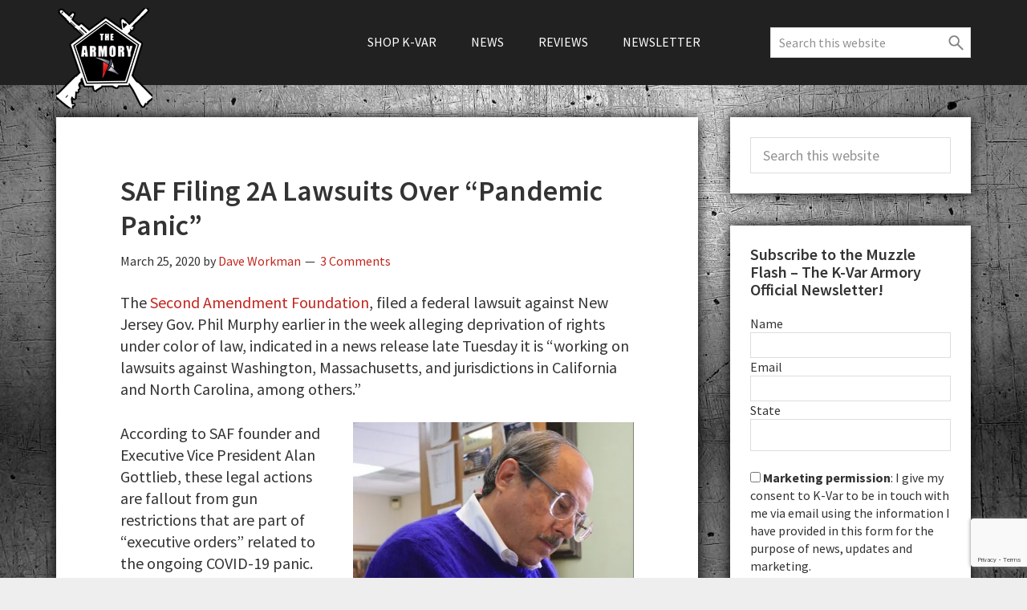

--- FILE ---
content_type: text/html; charset=UTF-8
request_url: https://blog.k-var.com/news/saf-filing-2a-lawsuits-over-pandemic-panic/
body_size: 23198
content:
<!DOCTYPE html>
<html lang="en-US">
<head >
<meta charset="UTF-8" />
<meta name="viewport" content="width=device-width, initial-scale=1" />
<meta name='robots' content='index, follow, max-image-preview:large, max-snippet:-1, max-video-preview:-1' />

	<!-- This site is optimized with the Yoast SEO plugin v26.8-RC7 - https://yoast.com/product/yoast-seo-wordpress/ -->
	<title>SAF Filing 2A Lawsuits Over &quot;Pandemic Panic&quot; - The K-Var Armory</title>
	<meta name="description" content="The “pandemic panic” has sparked an upswing in gun and ammunition sales in many parts of the country—where lawmakers have not trampled the Second Amendment." />
	<link rel="canonical" href="https://blog.k-var.com/news/saf-filing-2a-lawsuits-over-pandemic-panic/" />
	<meta property="og:locale" content="en_US" />
	<meta property="og:type" content="article" />
	<meta property="og:title" content="SAF Filing 2A Lawsuits Over &quot;Pandemic Panic&quot; - The K-Var Armory" />
	<meta property="og:description" content="The “pandemic panic” has sparked an upswing in gun and ammunition sales in many parts of the country—where lawmakers have not trampled the Second Amendment." />
	<meta property="og:url" content="https://blog.k-var.com/news/saf-filing-2a-lawsuits-over-pandemic-panic/" />
	<meta property="og:site_name" content="The K-Var Armory" />
	<meta property="article:published_time" content="2020-03-25T15:50:03+00:00" />
	<meta property="og:image" content="https://i0.wp.com/blog.k-var.com/wp-content/uploads/2018/04/Second-Amendment-Foundation.png?fit=540%2C244&ssl=1" />
	<meta property="og:image:width" content="540" />
	<meta property="og:image:height" content="244" />
	<meta property="og:image:type" content="image/png" />
	<meta name="author" content="Dave Workman" />
	<meta name="twitter:card" content="summary_large_image" />
	<meta name="twitter:label1" content="Written by" />
	<meta name="twitter:data1" content="Dave Workman" />
	<meta name="twitter:label2" content="Est. reading time" />
	<meta name="twitter:data2" content="3 minutes" />
	<script type="application/ld+json" class="yoast-schema-graph">{"@context":"https://schema.org","@graph":[{"@type":"Article","@id":"https://blog.k-var.com/news/saf-filing-2a-lawsuits-over-pandemic-panic/#article","isPartOf":{"@id":"https://blog.k-var.com/news/saf-filing-2a-lawsuits-over-pandemic-panic/"},"author":{"name":"Dave Workman","@id":"https://blog.k-var.com/#/schema/person/326148b737af49d6b5db166e01a1952d"},"headline":"SAF Filing 2A Lawsuits Over &#8220;Pandemic Panic&#8221;","datePublished":"2020-03-25T15:50:03+00:00","mainEntityOfPage":{"@id":"https://blog.k-var.com/news/saf-filing-2a-lawsuits-over-pandemic-panic/"},"wordCount":573,"commentCount":3,"publisher":{"@id":"https://blog.k-var.com/#organization"},"image":{"@id":"https://blog.k-var.com/news/saf-filing-2a-lawsuits-over-pandemic-panic/#primaryimage"},"thumbnailUrl":"https://i0.wp.com/blog.k-var.com/wp-content/uploads/2018/04/Second-Amendment-Foundation.png?fit=540%2C244&ssl=1","keywords":["Gun Control","SAF","Second Amendment","Second Amendment Foundation","Self-Defense"],"articleSection":["News","Politics","Second Amendment","Self Defense"],"inLanguage":"en-US","potentialAction":[{"@type":"CommentAction","name":"Comment","target":["https://blog.k-var.com/news/saf-filing-2a-lawsuits-over-pandemic-panic/#respond"]}]},{"@type":"WebPage","@id":"https://blog.k-var.com/news/saf-filing-2a-lawsuits-over-pandemic-panic/","url":"https://blog.k-var.com/news/saf-filing-2a-lawsuits-over-pandemic-panic/","name":"SAF Filing 2A Lawsuits Over \"Pandemic Panic\" - The K-Var Armory","isPartOf":{"@id":"https://blog.k-var.com/#website"},"primaryImageOfPage":{"@id":"https://blog.k-var.com/news/saf-filing-2a-lawsuits-over-pandemic-panic/#primaryimage"},"image":{"@id":"https://blog.k-var.com/news/saf-filing-2a-lawsuits-over-pandemic-panic/#primaryimage"},"thumbnailUrl":"https://i0.wp.com/blog.k-var.com/wp-content/uploads/2018/04/Second-Amendment-Foundation.png?fit=540%2C244&ssl=1","datePublished":"2020-03-25T15:50:03+00:00","description":"The “pandemic panic” has sparked an upswing in gun and ammunition sales in many parts of the country—where lawmakers have not trampled the Second Amendment.","breadcrumb":{"@id":"https://blog.k-var.com/news/saf-filing-2a-lawsuits-over-pandemic-panic/#breadcrumb"},"inLanguage":"en-US","potentialAction":[{"@type":"ReadAction","target":["https://blog.k-var.com/news/saf-filing-2a-lawsuits-over-pandemic-panic/"]}]},{"@type":"ImageObject","inLanguage":"en-US","@id":"https://blog.k-var.com/news/saf-filing-2a-lawsuits-over-pandemic-panic/#primaryimage","url":"https://i0.wp.com/blog.k-var.com/wp-content/uploads/2018/04/Second-Amendment-Foundation.png?fit=540%2C244&ssl=1","contentUrl":"https://i0.wp.com/blog.k-var.com/wp-content/uploads/2018/04/Second-Amendment-Foundation.png?fit=540%2C244&ssl=1","width":540,"height":244,"caption":"“This case is a travesty,” Gottlieb stated. “Lori Rodriguez is not a criminal, nor is she prohibited by law from owning firearms. Yet she’s essentially been robbed by the City of San Jose and its police department, with the cooperation of lower courts, including the Ninth Circuit Court of Appeals."},{"@type":"BreadcrumbList","@id":"https://blog.k-var.com/news/saf-filing-2a-lawsuits-over-pandemic-panic/#breadcrumb","itemListElement":[{"@type":"ListItem","position":1,"name":"Home","item":"https://blog.k-var.com/"},{"@type":"ListItem","position":2,"name":"SAF Filing 2A Lawsuits Over &#8220;Pandemic Panic&#8221;"}]},{"@type":"WebSite","@id":"https://blog.k-var.com/#website","url":"https://blog.k-var.com/","name":"The K-Var Armory","description":"The Largest Supplier of Firearms, Gun Parts, &amp; Accessories Online","publisher":{"@id":"https://blog.k-var.com/#organization"},"potentialAction":[{"@type":"SearchAction","target":{"@type":"EntryPoint","urlTemplate":"https://blog.k-var.com/?s={search_term_string}"},"query-input":{"@type":"PropertyValueSpecification","valueRequired":true,"valueName":"search_term_string"}}],"inLanguage":"en-US"},{"@type":"Organization","@id":"https://blog.k-var.com/#organization","name":"K-Var Armory","url":"https://blog.k-var.com/","logo":{"@type":"ImageObject","inLanguage":"en-US","@id":"https://blog.k-var.com/#/schema/logo/image/","url":"https://i0.wp.com/blog.k-var.com/wp-content/uploads/2017/11/armory-logo.png?fit=200%2C205&ssl=1","contentUrl":"https://i0.wp.com/blog.k-var.com/wp-content/uploads/2017/11/armory-logo.png?fit=200%2C205&ssl=1","width":200,"height":205,"caption":"K-Var Armory"},"image":{"@id":"https://blog.k-var.com/#/schema/logo/image/"}},{"@type":"Person","@id":"https://blog.k-var.com/#/schema/person/326148b737af49d6b5db166e01a1952d","name":"Dave Workman","image":{"@type":"ImageObject","inLanguage":"en-US","@id":"https://blog.k-var.com/#/schema/person/image/","url":"https://secure.gravatar.com/avatar/e04cc9b13089904aa7fcf00018aa6fe7479fdad52855c15b9a94083146a59f28?s=96&d=mm&r=g","contentUrl":"https://secure.gravatar.com/avatar/e04cc9b13089904aa7fcf00018aa6fe7479fdad52855c15b9a94083146a59f28?s=96&d=mm&r=g","caption":"Dave Workman"},"url":"https://blog.k-var.com/author/dave-workman/"}]}</script>
	<!-- / Yoast SEO plugin. -->


<link rel='dns-prefetch' href='//secure.gravatar.com' />
<link rel='dns-prefetch' href='//www.googletagmanager.com' />
<link rel='dns-prefetch' href='//stats.wp.com' />
<link rel='dns-prefetch' href='//fonts.googleapis.com' />
<link rel='dns-prefetch' href='//v0.wordpress.com' />
<link rel='dns-prefetch' href='//widgets.wp.com' />
<link rel='dns-prefetch' href='//s0.wp.com' />
<link rel='dns-prefetch' href='//0.gravatar.com' />
<link rel='dns-prefetch' href='//1.gravatar.com' />
<link rel='dns-prefetch' href='//2.gravatar.com' />
<link rel='preconnect' href='//i0.wp.com' />
<link rel='preconnect' href='//c0.wp.com' />
<link rel="alternate" type="application/rss+xml" title="The K-Var Armory &raquo; Feed" href="https://blog.k-var.com/feed/" />
<link rel="alternate" type="application/rss+xml" title="The K-Var Armory &raquo; Comments Feed" href="https://blog.k-var.com/comments/feed/" />
<link rel="alternate" type="application/rss+xml" title="The K-Var Armory &raquo; SAF Filing 2A Lawsuits Over &#8220;Pandemic Panic&#8221; Comments Feed" href="https://blog.k-var.com/news/saf-filing-2a-lawsuits-over-pandemic-panic/feed/" />
<link rel="alternate" title="oEmbed (JSON)" type="application/json+oembed" href="https://blog.k-var.com/wp-json/oembed/1.0/embed?url=https%3A%2F%2Fblog.k-var.com%2Fnews%2Fsaf-filing-2a-lawsuits-over-pandemic-panic%2F" />
<link rel="alternate" title="oEmbed (XML)" type="text/xml+oembed" href="https://blog.k-var.com/wp-json/oembed/1.0/embed?url=https%3A%2F%2Fblog.k-var.com%2Fnews%2Fsaf-filing-2a-lawsuits-over-pandemic-panic%2F&#038;format=xml" />
		<!-- This site uses the Google Analytics by MonsterInsights plugin v9.11.1 - Using Analytics tracking - https://www.monsterinsights.com/ -->
							<script src="//www.googletagmanager.com/gtag/js?id=G-36E5TVYK8E"  data-cfasync="false" data-wpfc-render="false" type="text/javascript" async></script>
			<script data-cfasync="false" data-wpfc-render="false" type="text/javascript">
				var mi_version = '9.11.1';
				var mi_track_user = true;
				var mi_no_track_reason = '';
								var MonsterInsightsDefaultLocations = {"page_location":"https:\/\/blog.k-var.com\/news\/saf-filing-2a-lawsuits-over-pandemic-panic\/"};
								if ( typeof MonsterInsightsPrivacyGuardFilter === 'function' ) {
					var MonsterInsightsLocations = (typeof MonsterInsightsExcludeQuery === 'object') ? MonsterInsightsPrivacyGuardFilter( MonsterInsightsExcludeQuery ) : MonsterInsightsPrivacyGuardFilter( MonsterInsightsDefaultLocations );
				} else {
					var MonsterInsightsLocations = (typeof MonsterInsightsExcludeQuery === 'object') ? MonsterInsightsExcludeQuery : MonsterInsightsDefaultLocations;
				}

								var disableStrs = [
										'ga-disable-G-36E5TVYK8E',
									];

				/* Function to detect opted out users */
				function __gtagTrackerIsOptedOut() {
					for (var index = 0; index < disableStrs.length; index++) {
						if (document.cookie.indexOf(disableStrs[index] + '=true') > -1) {
							return true;
						}
					}

					return false;
				}

				/* Disable tracking if the opt-out cookie exists. */
				if (__gtagTrackerIsOptedOut()) {
					for (var index = 0; index < disableStrs.length; index++) {
						window[disableStrs[index]] = true;
					}
				}

				/* Opt-out function */
				function __gtagTrackerOptout() {
					for (var index = 0; index < disableStrs.length; index++) {
						document.cookie = disableStrs[index] + '=true; expires=Thu, 31 Dec 2099 23:59:59 UTC; path=/';
						window[disableStrs[index]] = true;
					}
				}

				if ('undefined' === typeof gaOptout) {
					function gaOptout() {
						__gtagTrackerOptout();
					}
				}
								window.dataLayer = window.dataLayer || [];

				window.MonsterInsightsDualTracker = {
					helpers: {},
					trackers: {},
				};
				if (mi_track_user) {
					function __gtagDataLayer() {
						dataLayer.push(arguments);
					}

					function __gtagTracker(type, name, parameters) {
						if (!parameters) {
							parameters = {};
						}

						if (parameters.send_to) {
							__gtagDataLayer.apply(null, arguments);
							return;
						}

						if (type === 'event') {
														parameters.send_to = monsterinsights_frontend.v4_id;
							var hookName = name;
							if (typeof parameters['event_category'] !== 'undefined') {
								hookName = parameters['event_category'] + ':' + name;
							}

							if (typeof MonsterInsightsDualTracker.trackers[hookName] !== 'undefined') {
								MonsterInsightsDualTracker.trackers[hookName](parameters);
							} else {
								__gtagDataLayer('event', name, parameters);
							}
							
						} else {
							__gtagDataLayer.apply(null, arguments);
						}
					}

					__gtagTracker('js', new Date());
					__gtagTracker('set', {
						'developer_id.dZGIzZG': true,
											});
					if ( MonsterInsightsLocations.page_location ) {
						__gtagTracker('set', MonsterInsightsLocations);
					}
										__gtagTracker('config', 'G-36E5TVYK8E', {"forceSSL":"true"} );
										window.gtag = __gtagTracker;										(function () {
						/* https://developers.google.com/analytics/devguides/collection/analyticsjs/ */
						/* ga and __gaTracker compatibility shim. */
						var noopfn = function () {
							return null;
						};
						var newtracker = function () {
							return new Tracker();
						};
						var Tracker = function () {
							return null;
						};
						var p = Tracker.prototype;
						p.get = noopfn;
						p.set = noopfn;
						p.send = function () {
							var args = Array.prototype.slice.call(arguments);
							args.unshift('send');
							__gaTracker.apply(null, args);
						};
						var __gaTracker = function () {
							var len = arguments.length;
							if (len === 0) {
								return;
							}
							var f = arguments[len - 1];
							if (typeof f !== 'object' || f === null || typeof f.hitCallback !== 'function') {
								if ('send' === arguments[0]) {
									var hitConverted, hitObject = false, action;
									if ('event' === arguments[1]) {
										if ('undefined' !== typeof arguments[3]) {
											hitObject = {
												'eventAction': arguments[3],
												'eventCategory': arguments[2],
												'eventLabel': arguments[4],
												'value': arguments[5] ? arguments[5] : 1,
											}
										}
									}
									if ('pageview' === arguments[1]) {
										if ('undefined' !== typeof arguments[2]) {
											hitObject = {
												'eventAction': 'page_view',
												'page_path': arguments[2],
											}
										}
									}
									if (typeof arguments[2] === 'object') {
										hitObject = arguments[2];
									}
									if (typeof arguments[5] === 'object') {
										Object.assign(hitObject, arguments[5]);
									}
									if ('undefined' !== typeof arguments[1].hitType) {
										hitObject = arguments[1];
										if ('pageview' === hitObject.hitType) {
											hitObject.eventAction = 'page_view';
										}
									}
									if (hitObject) {
										action = 'timing' === arguments[1].hitType ? 'timing_complete' : hitObject.eventAction;
										hitConverted = mapArgs(hitObject);
										__gtagTracker('event', action, hitConverted);
									}
								}
								return;
							}

							function mapArgs(args) {
								var arg, hit = {};
								var gaMap = {
									'eventCategory': 'event_category',
									'eventAction': 'event_action',
									'eventLabel': 'event_label',
									'eventValue': 'event_value',
									'nonInteraction': 'non_interaction',
									'timingCategory': 'event_category',
									'timingVar': 'name',
									'timingValue': 'value',
									'timingLabel': 'event_label',
									'page': 'page_path',
									'location': 'page_location',
									'title': 'page_title',
									'referrer' : 'page_referrer',
								};
								for (arg in args) {
																		if (!(!args.hasOwnProperty(arg) || !gaMap.hasOwnProperty(arg))) {
										hit[gaMap[arg]] = args[arg];
									} else {
										hit[arg] = args[arg];
									}
								}
								return hit;
							}

							try {
								f.hitCallback();
							} catch (ex) {
							}
						};
						__gaTracker.create = newtracker;
						__gaTracker.getByName = newtracker;
						__gaTracker.getAll = function () {
							return [];
						};
						__gaTracker.remove = noopfn;
						__gaTracker.loaded = true;
						window['__gaTracker'] = __gaTracker;
					})();
									} else {
										console.log("");
					(function () {
						function __gtagTracker() {
							return null;
						}

						window['__gtagTracker'] = __gtagTracker;
						window['gtag'] = __gtagTracker;
					})();
									}
			</script>
							<!-- / Google Analytics by MonsterInsights -->
		<style id='wp-img-auto-sizes-contain-inline-css' type='text/css'>
img:is([sizes=auto i],[sizes^="auto," i]){contain-intrinsic-size:3000px 1500px}
/*# sourceURL=wp-img-auto-sizes-contain-inline-css */
</style>
<style id='wp-block-library-inline-css' type='text/css'>
:root{--wp-block-synced-color:#7a00df;--wp-block-synced-color--rgb:122,0,223;--wp-bound-block-color:var(--wp-block-synced-color);--wp-editor-canvas-background:#ddd;--wp-admin-theme-color:#007cba;--wp-admin-theme-color--rgb:0,124,186;--wp-admin-theme-color-darker-10:#006ba1;--wp-admin-theme-color-darker-10--rgb:0,107,160.5;--wp-admin-theme-color-darker-20:#005a87;--wp-admin-theme-color-darker-20--rgb:0,90,135;--wp-admin-border-width-focus:2px}@media (min-resolution:192dpi){:root{--wp-admin-border-width-focus:1.5px}}.wp-element-button{cursor:pointer}:root .has-very-light-gray-background-color{background-color:#eee}:root .has-very-dark-gray-background-color{background-color:#313131}:root .has-very-light-gray-color{color:#eee}:root .has-very-dark-gray-color{color:#313131}:root .has-vivid-green-cyan-to-vivid-cyan-blue-gradient-background{background:linear-gradient(135deg,#00d084,#0693e3)}:root .has-purple-crush-gradient-background{background:linear-gradient(135deg,#34e2e4,#4721fb 50%,#ab1dfe)}:root .has-hazy-dawn-gradient-background{background:linear-gradient(135deg,#faaca8,#dad0ec)}:root .has-subdued-olive-gradient-background{background:linear-gradient(135deg,#fafae1,#67a671)}:root .has-atomic-cream-gradient-background{background:linear-gradient(135deg,#fdd79a,#004a59)}:root .has-nightshade-gradient-background{background:linear-gradient(135deg,#330968,#31cdcf)}:root .has-midnight-gradient-background{background:linear-gradient(135deg,#020381,#2874fc)}:root{--wp--preset--font-size--normal:16px;--wp--preset--font-size--huge:42px}.has-regular-font-size{font-size:1em}.has-larger-font-size{font-size:2.625em}.has-normal-font-size{font-size:var(--wp--preset--font-size--normal)}.has-huge-font-size{font-size:var(--wp--preset--font-size--huge)}.has-text-align-center{text-align:center}.has-text-align-left{text-align:left}.has-text-align-right{text-align:right}.has-fit-text{white-space:nowrap!important}#end-resizable-editor-section{display:none}.aligncenter{clear:both}.items-justified-left{justify-content:flex-start}.items-justified-center{justify-content:center}.items-justified-right{justify-content:flex-end}.items-justified-space-between{justify-content:space-between}.screen-reader-text{border:0;clip-path:inset(50%);height:1px;margin:-1px;overflow:hidden;padding:0;position:absolute;width:1px;word-wrap:normal!important}.screen-reader-text:focus{background-color:#ddd;clip-path:none;color:#444;display:block;font-size:1em;height:auto;left:5px;line-height:normal;padding:15px 23px 14px;text-decoration:none;top:5px;width:auto;z-index:100000}html :where(.has-border-color){border-style:solid}html :where([style*=border-top-color]){border-top-style:solid}html :where([style*=border-right-color]){border-right-style:solid}html :where([style*=border-bottom-color]){border-bottom-style:solid}html :where([style*=border-left-color]){border-left-style:solid}html :where([style*=border-width]){border-style:solid}html :where([style*=border-top-width]){border-top-style:solid}html :where([style*=border-right-width]){border-right-style:solid}html :where([style*=border-bottom-width]){border-bottom-style:solid}html :where([style*=border-left-width]){border-left-style:solid}html :where(img[class*=wp-image-]){height:auto;max-width:100%}:where(figure){margin:0 0 1em}html :where(.is-position-sticky){--wp-admin--admin-bar--position-offset:var(--wp-admin--admin-bar--height,0px)}@media screen and (max-width:600px){html :where(.is-position-sticky){--wp-admin--admin-bar--position-offset:0px}}

/*# sourceURL=wp-block-library-inline-css */
</style><link rel='stylesheet' id='wp-block-heading-css' href='https://c0.wp.com/c/6.9/wp-includes/blocks/heading/style.min.css' type='text/css' media='all' />
<link rel='stylesheet' id='wp-block-group-css' href='https://c0.wp.com/c/6.9/wp-includes/blocks/group/style.min.css' type='text/css' media='all' />
<link rel='stylesheet' id='wp-block-paragraph-css' href='https://c0.wp.com/c/6.9/wp-includes/blocks/paragraph/style.min.css' type='text/css' media='all' />
<style id='global-styles-inline-css' type='text/css'>
:root{--wp--preset--aspect-ratio--square: 1;--wp--preset--aspect-ratio--4-3: 4/3;--wp--preset--aspect-ratio--3-4: 3/4;--wp--preset--aspect-ratio--3-2: 3/2;--wp--preset--aspect-ratio--2-3: 2/3;--wp--preset--aspect-ratio--16-9: 16/9;--wp--preset--aspect-ratio--9-16: 9/16;--wp--preset--color--black: #000000;--wp--preset--color--cyan-bluish-gray: #abb8c3;--wp--preset--color--white: #ffffff;--wp--preset--color--pale-pink: #f78da7;--wp--preset--color--vivid-red: #cf2e2e;--wp--preset--color--luminous-vivid-orange: #ff6900;--wp--preset--color--luminous-vivid-amber: #fcb900;--wp--preset--color--light-green-cyan: #7bdcb5;--wp--preset--color--vivid-green-cyan: #00d084;--wp--preset--color--pale-cyan-blue: #8ed1fc;--wp--preset--color--vivid-cyan-blue: #0693e3;--wp--preset--color--vivid-purple: #9b51e0;--wp--preset--gradient--vivid-cyan-blue-to-vivid-purple: linear-gradient(135deg,rgb(6,147,227) 0%,rgb(155,81,224) 100%);--wp--preset--gradient--light-green-cyan-to-vivid-green-cyan: linear-gradient(135deg,rgb(122,220,180) 0%,rgb(0,208,130) 100%);--wp--preset--gradient--luminous-vivid-amber-to-luminous-vivid-orange: linear-gradient(135deg,rgb(252,185,0) 0%,rgb(255,105,0) 100%);--wp--preset--gradient--luminous-vivid-orange-to-vivid-red: linear-gradient(135deg,rgb(255,105,0) 0%,rgb(207,46,46) 100%);--wp--preset--gradient--very-light-gray-to-cyan-bluish-gray: linear-gradient(135deg,rgb(238,238,238) 0%,rgb(169,184,195) 100%);--wp--preset--gradient--cool-to-warm-spectrum: linear-gradient(135deg,rgb(74,234,220) 0%,rgb(151,120,209) 20%,rgb(207,42,186) 40%,rgb(238,44,130) 60%,rgb(251,105,98) 80%,rgb(254,248,76) 100%);--wp--preset--gradient--blush-light-purple: linear-gradient(135deg,rgb(255,206,236) 0%,rgb(152,150,240) 100%);--wp--preset--gradient--blush-bordeaux: linear-gradient(135deg,rgb(254,205,165) 0%,rgb(254,45,45) 50%,rgb(107,0,62) 100%);--wp--preset--gradient--luminous-dusk: linear-gradient(135deg,rgb(255,203,112) 0%,rgb(199,81,192) 50%,rgb(65,88,208) 100%);--wp--preset--gradient--pale-ocean: linear-gradient(135deg,rgb(255,245,203) 0%,rgb(182,227,212) 50%,rgb(51,167,181) 100%);--wp--preset--gradient--electric-grass: linear-gradient(135deg,rgb(202,248,128) 0%,rgb(113,206,126) 100%);--wp--preset--gradient--midnight: linear-gradient(135deg,rgb(2,3,129) 0%,rgb(40,116,252) 100%);--wp--preset--font-size--small: 13px;--wp--preset--font-size--medium: 20px;--wp--preset--font-size--large: 36px;--wp--preset--font-size--x-large: 42px;--wp--preset--spacing--20: 0.44rem;--wp--preset--spacing--30: 0.67rem;--wp--preset--spacing--40: 1rem;--wp--preset--spacing--50: 1.5rem;--wp--preset--spacing--60: 2.25rem;--wp--preset--spacing--70: 3.38rem;--wp--preset--spacing--80: 5.06rem;--wp--preset--shadow--natural: 6px 6px 9px rgba(0, 0, 0, 0.2);--wp--preset--shadow--deep: 12px 12px 50px rgba(0, 0, 0, 0.4);--wp--preset--shadow--sharp: 6px 6px 0px rgba(0, 0, 0, 0.2);--wp--preset--shadow--outlined: 6px 6px 0px -3px rgb(255, 255, 255), 6px 6px rgb(0, 0, 0);--wp--preset--shadow--crisp: 6px 6px 0px rgb(0, 0, 0);}:where(.is-layout-flex){gap: 0.5em;}:where(.is-layout-grid){gap: 0.5em;}body .is-layout-flex{display: flex;}.is-layout-flex{flex-wrap: wrap;align-items: center;}.is-layout-flex > :is(*, div){margin: 0;}body .is-layout-grid{display: grid;}.is-layout-grid > :is(*, div){margin: 0;}:where(.wp-block-columns.is-layout-flex){gap: 2em;}:where(.wp-block-columns.is-layout-grid){gap: 2em;}:where(.wp-block-post-template.is-layout-flex){gap: 1.25em;}:where(.wp-block-post-template.is-layout-grid){gap: 1.25em;}.has-black-color{color: var(--wp--preset--color--black) !important;}.has-cyan-bluish-gray-color{color: var(--wp--preset--color--cyan-bluish-gray) !important;}.has-white-color{color: var(--wp--preset--color--white) !important;}.has-pale-pink-color{color: var(--wp--preset--color--pale-pink) !important;}.has-vivid-red-color{color: var(--wp--preset--color--vivid-red) !important;}.has-luminous-vivid-orange-color{color: var(--wp--preset--color--luminous-vivid-orange) !important;}.has-luminous-vivid-amber-color{color: var(--wp--preset--color--luminous-vivid-amber) !important;}.has-light-green-cyan-color{color: var(--wp--preset--color--light-green-cyan) !important;}.has-vivid-green-cyan-color{color: var(--wp--preset--color--vivid-green-cyan) !important;}.has-pale-cyan-blue-color{color: var(--wp--preset--color--pale-cyan-blue) !important;}.has-vivid-cyan-blue-color{color: var(--wp--preset--color--vivid-cyan-blue) !important;}.has-vivid-purple-color{color: var(--wp--preset--color--vivid-purple) !important;}.has-black-background-color{background-color: var(--wp--preset--color--black) !important;}.has-cyan-bluish-gray-background-color{background-color: var(--wp--preset--color--cyan-bluish-gray) !important;}.has-white-background-color{background-color: var(--wp--preset--color--white) !important;}.has-pale-pink-background-color{background-color: var(--wp--preset--color--pale-pink) !important;}.has-vivid-red-background-color{background-color: var(--wp--preset--color--vivid-red) !important;}.has-luminous-vivid-orange-background-color{background-color: var(--wp--preset--color--luminous-vivid-orange) !important;}.has-luminous-vivid-amber-background-color{background-color: var(--wp--preset--color--luminous-vivid-amber) !important;}.has-light-green-cyan-background-color{background-color: var(--wp--preset--color--light-green-cyan) !important;}.has-vivid-green-cyan-background-color{background-color: var(--wp--preset--color--vivid-green-cyan) !important;}.has-pale-cyan-blue-background-color{background-color: var(--wp--preset--color--pale-cyan-blue) !important;}.has-vivid-cyan-blue-background-color{background-color: var(--wp--preset--color--vivid-cyan-blue) !important;}.has-vivid-purple-background-color{background-color: var(--wp--preset--color--vivid-purple) !important;}.has-black-border-color{border-color: var(--wp--preset--color--black) !important;}.has-cyan-bluish-gray-border-color{border-color: var(--wp--preset--color--cyan-bluish-gray) !important;}.has-white-border-color{border-color: var(--wp--preset--color--white) !important;}.has-pale-pink-border-color{border-color: var(--wp--preset--color--pale-pink) !important;}.has-vivid-red-border-color{border-color: var(--wp--preset--color--vivid-red) !important;}.has-luminous-vivid-orange-border-color{border-color: var(--wp--preset--color--luminous-vivid-orange) !important;}.has-luminous-vivid-amber-border-color{border-color: var(--wp--preset--color--luminous-vivid-amber) !important;}.has-light-green-cyan-border-color{border-color: var(--wp--preset--color--light-green-cyan) !important;}.has-vivid-green-cyan-border-color{border-color: var(--wp--preset--color--vivid-green-cyan) !important;}.has-pale-cyan-blue-border-color{border-color: var(--wp--preset--color--pale-cyan-blue) !important;}.has-vivid-cyan-blue-border-color{border-color: var(--wp--preset--color--vivid-cyan-blue) !important;}.has-vivid-purple-border-color{border-color: var(--wp--preset--color--vivid-purple) !important;}.has-vivid-cyan-blue-to-vivid-purple-gradient-background{background: var(--wp--preset--gradient--vivid-cyan-blue-to-vivid-purple) !important;}.has-light-green-cyan-to-vivid-green-cyan-gradient-background{background: var(--wp--preset--gradient--light-green-cyan-to-vivid-green-cyan) !important;}.has-luminous-vivid-amber-to-luminous-vivid-orange-gradient-background{background: var(--wp--preset--gradient--luminous-vivid-amber-to-luminous-vivid-orange) !important;}.has-luminous-vivid-orange-to-vivid-red-gradient-background{background: var(--wp--preset--gradient--luminous-vivid-orange-to-vivid-red) !important;}.has-very-light-gray-to-cyan-bluish-gray-gradient-background{background: var(--wp--preset--gradient--very-light-gray-to-cyan-bluish-gray) !important;}.has-cool-to-warm-spectrum-gradient-background{background: var(--wp--preset--gradient--cool-to-warm-spectrum) !important;}.has-blush-light-purple-gradient-background{background: var(--wp--preset--gradient--blush-light-purple) !important;}.has-blush-bordeaux-gradient-background{background: var(--wp--preset--gradient--blush-bordeaux) !important;}.has-luminous-dusk-gradient-background{background: var(--wp--preset--gradient--luminous-dusk) !important;}.has-pale-ocean-gradient-background{background: var(--wp--preset--gradient--pale-ocean) !important;}.has-electric-grass-gradient-background{background: var(--wp--preset--gradient--electric-grass) !important;}.has-midnight-gradient-background{background: var(--wp--preset--gradient--midnight) !important;}.has-small-font-size{font-size: var(--wp--preset--font-size--small) !important;}.has-medium-font-size{font-size: var(--wp--preset--font-size--medium) !important;}.has-large-font-size{font-size: var(--wp--preset--font-size--large) !important;}.has-x-large-font-size{font-size: var(--wp--preset--font-size--x-large) !important;}
/*# sourceURL=global-styles-inline-css */
</style>

<style id='classic-theme-styles-inline-css' type='text/css'>
/*! This file is auto-generated */
.wp-block-button__link{color:#fff;background-color:#32373c;border-radius:9999px;box-shadow:none;text-decoration:none;padding:calc(.667em + 2px) calc(1.333em + 2px);font-size:1.125em}.wp-block-file__button{background:#32373c;color:#fff;text-decoration:none}
/*# sourceURL=/wp-includes/css/classic-themes.min.css */
</style>
<link rel='stylesheet' id='jetpack_related-posts-css' href='https://c0.wp.com/p/jetpack/15.4/modules/related-posts/related-posts.css' type='text/css' media='all' />
<link rel='stylesheet' id='genesis-sample-css' href='https://blog.k-var.com/wp-content/themes/kvar-armory/style.css' type='text/css' media='all' />
<link rel='stylesheet' id='genesis-sample-fonts-css' href='//fonts.googleapis.com/css?family=Source+Sans+Pro%3A400%2C600%2C700&#038;ver=2.3.1' type='text/css' media='all' />
<link rel='stylesheet' id='dashicons-css' href='https://c0.wp.com/c/6.9/wp-includes/css/dashicons.min.css' type='text/css' media='all' />
<link rel='stylesheet' id='subscribe-modal-css-css' href='https://c0.wp.com/p/jetpack/15.4/modules/subscriptions/subscribe-modal/subscribe-modal.css' type='text/css' media='all' />
<link rel='stylesheet' id='jetpack_likes-css' href='https://c0.wp.com/p/jetpack/15.4/modules/likes/style.css' type='text/css' media='all' />
<script type="text/javascript" src="https://c0.wp.com/c/6.9/wp-includes/js/jquery/jquery.min.js" id="jquery-core-js"></script>
<script type="text/javascript" src="https://c0.wp.com/c/6.9/wp-includes/js/jquery/jquery-migrate.min.js" id="jquery-migrate-js"></script>
<script type="text/javascript" id="jetpack_related-posts-js-extra">
/* <![CDATA[ */
var related_posts_js_options = {"post_heading":"h4"};
//# sourceURL=jetpack_related-posts-js-extra
/* ]]> */
</script>
<script type="text/javascript" src="https://c0.wp.com/p/jetpack/15.4/_inc/build/related-posts/related-posts.min.js" id="jetpack_related-posts-js"></script>
<script type="text/javascript" src="https://blog.k-var.com/wp-content/plugins/google-analytics-for-wordpress/assets/js/frontend-gtag.min.js" id="monsterinsights-frontend-script-js" async="async" data-wp-strategy="async"></script>
<script data-cfasync="false" data-wpfc-render="false" type="text/javascript" id='monsterinsights-frontend-script-js-extra'>/* <![CDATA[ */
var monsterinsights_frontend = {"js_events_tracking":"true","download_extensions":"doc,pdf,ppt,zip,xls,docx,pptx,xlsx","inbound_paths":"[]","home_url":"https:\/\/blog.k-var.com","hash_tracking":"false","v4_id":"G-36E5TVYK8E"};/* ]]> */
</script>

<!-- Google tag (gtag.js) snippet added by Site Kit -->
<!-- Google Analytics snippet added by Site Kit -->
<script type="text/javascript" src="https://www.googletagmanager.com/gtag/js?id=GT-PHWWCLW" id="google_gtagjs-js" async></script>
<script type="text/javascript" id="google_gtagjs-js-after">
/* <![CDATA[ */
window.dataLayer = window.dataLayer || [];function gtag(){dataLayer.push(arguments);}
gtag("set","linker",{"domains":["blog.k-var.com"]});
gtag("js", new Date());
gtag("set", "developer_id.dZTNiMT", true);
gtag("config", "GT-PHWWCLW");
//# sourceURL=google_gtagjs-js-after
/* ]]> */
</script>
<link rel="https://api.w.org/" href="https://blog.k-var.com/wp-json/" /><link rel="alternate" title="JSON" type="application/json" href="https://blog.k-var.com/wp-json/wp/v2/posts/9161" /><meta name="generator" content="Site Kit by Google 1.170.0" />	<style>img#wpstats{display:none}</style>
		<link rel="pingback" href="https://blog.k-var.com/xmlrpc.php" />
<style type="text/css" id="custom-background-css">
body.custom-background { background-image: url("https://blog.k-var.com/wp-content/uploads/2017/11/steelback-1.jpg"); background-position: left top; background-size: cover; background-repeat: no-repeat; background-attachment: fixed; }
</style>
	<link rel="icon" href="https://i0.wp.com/blog.k-var.com/wp-content/uploads/2017/11/blog-logo-2.png?fit=32%2C32&#038;ssl=1" sizes="32x32" />
<link rel="icon" href="https://i0.wp.com/blog.k-var.com/wp-content/uploads/2017/11/blog-logo-2.png?fit=185%2C192&#038;ssl=1" sizes="192x192" />
<link rel="apple-touch-icon" href="https://i0.wp.com/blog.k-var.com/wp-content/uploads/2017/11/blog-logo-2.png?fit=173%2C180&#038;ssl=1" />
<meta name="msapplication-TileImage" content="https://i0.wp.com/blog.k-var.com/wp-content/uploads/2017/11/blog-logo-2.png?fit=200%2C208&#038;ssl=1" />
		<style type="text/css" id="wp-custom-css">
			/** Header MetaSlider **/
.header-container .wrap.slider {
    width:1920px;
    max-width:100%;
    height:auto;
}		</style>
		<link rel='stylesheet' id='jetpack-swiper-library-css' href='https://c0.wp.com/p/jetpack/15.4/_inc/blocks/swiper.css' type='text/css' media='all' />
<link rel='stylesheet' id='jetpack-carousel-css' href='https://c0.wp.com/p/jetpack/15.4/modules/carousel/jetpack-carousel.css' type='text/css' media='all' />
<link rel='stylesheet' id='gglcptch-css' href='https://blog.k-var.com/wp-content/plugins/google-captcha/css/gglcptch.css' type='text/css' media='all' />
<link rel='stylesheet' id='jetpack-block-subscriptions-css' href='https://blog.k-var.com/wp-content/plugins/jetpack/_inc/blocks/subscriptions/view.css?minify=false&#038;ver=15.4' type='text/css' media='all' />
</head>
<body data-rsssl=1 class="wp-singular post-template-default single single-post postid-9161 single-format-standard custom-background wp-custom-logo wp-theme-genesis wp-child-theme-kvar-armory metaslider-plugin header-full-width content-sidebar genesis-breadcrumbs-hidden genesis-footer-widgets-hidden"><div class="site-container"><ul class="genesis-skip-link"><li><a href="#genesis-nav-primary" class="screen-reader-shortcut"> Skip to primary navigation</a></li><li><a href="#genesis-content" class="screen-reader-shortcut"> Skip to main content</a></li><li><a href="#genesis-sidebar-primary" class="screen-reader-shortcut"> Skip to primary sidebar</a></li></ul><div class="header-container"><header class="site-header"><div class="wrap"><div class="title-area"><p class="site-title"><span class="screen-reader-text">The K-Var Armory</span><a href="https://blog.k-var.com/" class="custom-logo-link" rel="home"><img width="120" height="125" src="https://i0.wp.com/blog.k-var.com/wp-content/uploads/2017/11/blog-logo-e1514587031209.png?fit=120%2C125&amp;ssl=1" class="custom-logo" alt="The K-Var Armory" decoding="async" data-attachment-id="202" data-permalink="https://blog.k-var.com/blog-logo/" data-orig-file="https://i0.wp.com/blog.k-var.com/wp-content/uploads/2017/11/blog-logo-e1514587031209.png?fit=120%2C125&amp;ssl=1" data-orig-size="120,125" data-comments-opened="1" data-image-meta="{&quot;aperture&quot;:&quot;0&quot;,&quot;credit&quot;:&quot;&quot;,&quot;camera&quot;:&quot;&quot;,&quot;caption&quot;:&quot;&quot;,&quot;created_timestamp&quot;:&quot;0&quot;,&quot;copyright&quot;:&quot;&quot;,&quot;focal_length&quot;:&quot;0&quot;,&quot;iso&quot;:&quot;0&quot;,&quot;shutter_speed&quot;:&quot;0&quot;,&quot;title&quot;:&quot;&quot;,&quot;orientation&quot;:&quot;0&quot;}" data-image-title="blog-logo" data-image-description="" data-image-caption="" data-medium-file="https://i0.wp.com/blog.k-var.com/wp-content/uploads/2017/11/blog-logo-e1514587031209.png?fit=120%2C125&amp;ssl=1" data-large-file="https://i0.wp.com/blog.k-var.com/wp-content/uploads/2017/11/blog-logo-e1514587031209.png?fit=120%2C125&amp;ssl=1" /></a></p><p class="site-description screen-reader-text">The Largest Supplier of Firearms, Gun Parts, &amp; Accessories Online</p></div><nav class="nav-primary" aria-label="Main" id="genesis-nav-primary"><div class="wrap"><ul id="menu-main-menu" class="menu genesis-nav-menu menu-primary js-superfish"><li id="menu-item-64" class="menu-item menu-item-type-custom menu-item-object-custom menu-item-64"><a href="https://www.k-var.com"><span >Shop K-Var</span></a></li>
<li id="menu-item-65" class="menu-item menu-item-type-taxonomy menu-item-object-category current-post-ancestor current-menu-parent current-post-parent menu-item-has-children menu-item-65"><a href="https://blog.k-var.com/topics/news/"><span >News</span></a>
<ul class="sub-menu">
	<li id="menu-item-339" class="menu-item menu-item-type-taxonomy menu-item-object-category menu-item-339"><a href="https://blog.k-var.com/topics/news/industry/"><span >Industry</span></a></li>
	<li id="menu-item-68" class="menu-item menu-item-type-taxonomy menu-item-object-category current-post-ancestor current-menu-parent current-post-parent menu-item-68"><a href="https://blog.k-var.com/topics/news/politics/"><span >Politics</span></a></li>
	<li id="menu-item-69" class="menu-item menu-item-type-taxonomy menu-item-object-category current-post-ancestor current-menu-parent current-post-parent menu-item-69"><a href="https://blog.k-var.com/topics/news/second-amendment/"><span >Second Amendment</span></a></li>
	<li id="menu-item-115" class="menu-item menu-item-type-taxonomy menu-item-object-category current-post-ancestor current-menu-parent current-post-parent menu-item-115"><a href="https://blog.k-var.com/topics/self-defense/"><span >Self Defense</span></a></li>
	<li id="menu-item-2189" class="menu-item menu-item-type-taxonomy menu-item-object-category menu-item-2189"><a href="https://blog.k-var.com/topics/comics/"><span >Comics</span></a></li>
</ul>
</li>
<li id="menu-item-70" class="menu-item menu-item-type-taxonomy menu-item-object-category menu-item-has-children menu-item-70"><a href="https://blog.k-var.com/topics/reviews/"><span >Reviews</span></a>
<ul class="sub-menu">
	<li id="menu-item-491" class="menu-item menu-item-type-taxonomy menu-item-object-category menu-item-491"><a href="https://blog.k-var.com/topics/reviews/anything-ak/"><span >Anything AK</span></a></li>
	<li id="menu-item-277" class="menu-item menu-item-type-taxonomy menu-item-object-category menu-item-277"><a href="https://blog.k-var.com/topics/reviews/anything-ar/"><span >Anything AR</span></a></li>
	<li id="menu-item-364" class="menu-item menu-item-type-taxonomy menu-item-object-category menu-item-364"><a href="https://blog.k-var.com/topics/reviews/gear/"><span >Gear</span></a></li>
	<li id="menu-item-79" class="menu-item menu-item-type-taxonomy menu-item-object-category menu-item-79"><a href="https://blog.k-var.com/topics/reviews/pistols/"><span >Pistols</span></a></li>
	<li id="menu-item-80" class="menu-item menu-item-type-taxonomy menu-item-object-category menu-item-80"><a href="https://blog.k-var.com/topics/reviews/rifles/"><span >Rifles</span></a></li>
	<li id="menu-item-81" class="menu-item menu-item-type-taxonomy menu-item-object-category menu-item-81"><a href="https://blog.k-var.com/topics/reviews/shotguns/"><span >Shotguns</span></a></li>
</ul>
</li>
<li id="menu-item-16371" class="menu-item menu-item-type-post_type menu-item-object-page menu-item-16371"><a href="https://blog.k-var.com/newsletter-subscribe/"><span >Newsletter</span></a></li>
<li class="right search"><form class="search-form" method="get" action="https://blog.k-var.com/" role="search"><label class="search-form-label screen-reader-text" for="searchform-1">Search this website</label><input class="search-form-input" type="search" name="s" id="searchform-1" placeholder="Search this website"><input class="search-form-submit" type="submit" value="Search"><meta content="https://blog.k-var.com/?s={s}"></form></li></ul></div></nav></div></header></div><div class="site-inner"><div class="content-sidebar-wrap"><main class="content" id="genesis-content"><article class="post-9161 post type-post status-publish format-standard has-post-thumbnail category-news category-politics category-second-amendment category-self-defense tag-gun-control tag-saf tag-second-amendment tag-second-amendment-foundation tag-self-defense entry" aria-label="SAF Filing 2A Lawsuits Over &#8220;Pandemic Panic&#8221;"><header class="entry-header"><h1 class="entry-title">SAF Filing 2A Lawsuits Over &#8220;Pandemic Panic&#8221;</h1>
<p class="entry-meta"><time class="entry-time">March 25, 2020</time> by <span class="entry-author"><a href="https://blog.k-var.com/author/dave-workman/" class="entry-author-link" rel="author"><span class="entry-author-name">Dave Workman</span></a></span> <span class="entry-comments-link"><a href="https://blog.k-var.com/news/saf-filing-2a-lawsuits-over-pandemic-panic/#comments">3 Comments</a></span> </p></header><div class="entry-content"><p>The <a href="https://www.saf.org/" target="_blank" rel="noopener noreferrer">Second Amendment Foundation</a>, filed a federal lawsuit against New Jersey Gov. Phil Murphy earlier in the week alleging deprivation of rights under color of law, indicated in a news release late Tuesday it is “working on lawsuits against Washington, Massachusetts, and jurisdictions in California and North Carolina, among others.”<span id="more-9161"></span></p>
<figure id="attachment_9162" aria-describedby="caption-attachment-9162" style="width: 350px" class="wp-caption alignright"><a href="https://i0.wp.com/blog.k-var.com/wp-content/uploads/2020/03/Alan-Gottlieb-pandemic.jpg?ssl=1"><img data-recalc-dims="1" decoding="async" data-attachment-id="9162" data-permalink="https://blog.k-var.com/news/saf-filing-2a-lawsuits-over-pandemic-panic/attachment/alan-gottlieb-pandemic/" data-orig-file="https://i0.wp.com/blog.k-var.com/wp-content/uploads/2020/03/Alan-Gottlieb-pandemic.jpg?fit=600%2C366&amp;ssl=1" data-orig-size="600,366" data-comments-opened="1" data-image-meta="{&quot;aperture&quot;:&quot;0&quot;,&quot;credit&quot;:&quot;&quot;,&quot;camera&quot;:&quot;&quot;,&quot;caption&quot;:&quot;&quot;,&quot;created_timestamp&quot;:&quot;0&quot;,&quot;copyright&quot;:&quot;&quot;,&quot;focal_length&quot;:&quot;0&quot;,&quot;iso&quot;:&quot;0&quot;,&quot;shutter_speed&quot;:&quot;0&quot;,&quot;title&quot;:&quot;&quot;,&quot;orientation&quot;:&quot;0&quot;}" data-image-title="Alan-Gottlieb-pandemic" data-image-description="&lt;p&gt;The Second Amendment Foundation, which filed a federal lawsuit against New Jersey Gov. Phil Murphy earlier in the week alleging depravation of rights under color of law indicated in a news release late Tuesday it is also “working on lawsuits against Washington, Massachusetts and jurisdictions in California and North Carolina, among others.”&lt;/p&gt;
" data-image-caption="&lt;p&gt;The Second Amendment Foundation, which filed a federal lawsuit against New Jersey Gov. Phil Murphy earlier in the week alleging depravation of rights under color of law indicated in a news release late Tuesday it is also “working on lawsuits against Washington, Massachusetts and jurisdictions in California and North Carolina, among others.”&lt;/p&gt;
" data-medium-file="https://i0.wp.com/blog.k-var.com/wp-content/uploads/2020/03/Alan-Gottlieb-pandemic.jpg?fit=300%2C183&amp;ssl=1" data-large-file="https://i0.wp.com/blog.k-var.com/wp-content/uploads/2020/03/Alan-Gottlieb-pandemic.jpg?fit=600%2C366&amp;ssl=1" class="size-full wp-image-9162" src="https://i0.wp.com/blog.k-var.com/wp-content/uploads/2020/03/Alan-Gottlieb-pandemic.jpg?w=350&#038;ssl=1" alt="Alan Gottlieb working at his desk on lawsuits over Pandemic Panic"  srcset="https://i0.wp.com/blog.k-var.com/wp-content/uploads/2020/03/Alan-Gottlieb-pandemic.jpg?w=600&amp;ssl=1 600w, https://i0.wp.com/blog.k-var.com/wp-content/uploads/2020/03/Alan-Gottlieb-pandemic.jpg?resize=300%2C183&amp;ssl=1 300w, https://i0.wp.com/blog.k-var.com/wp-content/uploads/2020/03/Alan-Gottlieb-pandemic.jpg?resize=400%2C244&amp;ssl=1 400w" sizes="(max-width: 600px) 100vw, 600px" /></a><figcaption id="caption-attachment-9162" class="wp-caption-text">The Second Amendment Foundation, which filed a federal lawsuit against New Jersey Gov. Phil Murphy earlier in the week alleging depravation of rights under color of law indicated in a news release late Tuesday it is also “working on lawsuits against Washington, Massachusetts and jurisdictions in California and North Carolina, among others.”</figcaption></figure>
<p>According to SAF founder and Executive Vice President Alan Gottlieb, these legal actions are fallout from gun restrictions that are part of “executive orders” related to the ongoing COVID-19 panic. The <a href="https://www.libertyparkpress.com/saf-sues-n-j-governor-state-police-supt-over-deprivation-of-rights/" target="_blank" rel="noopener noreferrer">New Jersey case</a> challenges Murphy’s decision to close gun stores, and the State Police shutdown of its background check portal on the agency’s website, shortly after Murphy announced his statewide shut down.</p>
<p>In Washington, a legal action might challenge Gov. Jay Inslee’s “stay home, stay safe” <a href="https://www.documentcloud.org/documents/6817901-FINAL-WA-Essential-Critical-Infrastructure.html" target="_blank" rel="noopener noreferrer">order</a>, which does not mention gun shops on the list of “essential” business operations. Incredibly, Inslee’s order does allow marijuana shops to remain open.</p>
<p>Local police agencies in Washington are also declining new concealed pistol license applications because they require fingerprinting. Many law enforcement agencies in the state aren’t taking or processing fingerprinting. All of these measures might collide with the state constitution’s right-to-bear-arms provision (Article 1, Section 24).</p>
<p>SAF’s revelation came in a prepared statement applauding Pennsylvania Gov. Tom Wolf’s change of heart regarding classification of gun shops as a recognized “life sustaining business” in the state. Wolf’s initial order did not include gun shops, so there was a lawsuit, which was decided in Wolf’s favor. However, he evidently changed his mind.</p>
<p>“Gov. Wolf’s change of heart is a welcome display of good sense and constitutional adherence,” Gottlieb said. “Perhaps, other state governors could take a lesson from Wolf as they issue so-called ‘stay-at-home’ orders. SAF currently has a federal lawsuit against New Jersey, and we are working on lawsuits against Washington, Massachusetts, and jurisdictions in California and North Carolina, among others.”</p>
<p>Several days ago, SAF also applauded Illinois Gov. B.J. Pritzker for getting it right from the start, declaring firearms and ammunition distributors and retailers necessary “for purposes of safety and security.”</p>
<p>One California jurisdiction that could be in trouble is Los Angeles County, where Sheriff Alex Villanueva <a href="https://www.foxla.com/news/la-county-sheriff-orders-gun-stores-to-close-adds-1300-deputies-to-patrol" target="_blank" rel="noopener noreferrer">has ordered</a> gun shops to close.</p>
<p>“Those who think suspending a constitutional right is acceptable, because a virus is a health threat, are truly mixing the proverbial apples and oranges to suit their own agendas,” Gottlieb observed.</p>
<p>The “pandemic panic” has sparked a sharp upswing in gun and ammunition sales in many parts of the country. This has resulted in a cold splash of reality for many first-time gun buyers who are now discovering that restrictive gun control laws, adopted in the past several years, make it much harder for law-abiding citizens to exercise their Second Amendment rights.</p>
<p>“We are witnessing what amounts to an epiphany for many Americans during this crisis, as they remember what the Second Amendment is about,” Gottlieb said.</p>
<h4>What kind of Second Amendment &#8220;Pandemic Panic&#8221; have you seen? Share your answers in the comment section.</h4>
<div class="signature">
<hr />
<p>Sign up for K-Var&#8217;s weekly newsletter and discounts <a href="/newsletter" target="_blank" rel="noopener">here</a>.</p>
<div class='sharedaddy sd-block sd-like jetpack-likes-widget-wrapper jetpack-likes-widget-unloaded' id='like-post-wrapper-138776750-9161-696faeddddc73' data-src='https://widgets.wp.com/likes/?ver=15.4#blog_id=138776750&amp;post_id=9161&amp;origin=blog.k-var.com&amp;obj_id=138776750-9161-696faeddddc73' data-name='like-post-frame-138776750-9161-696faeddddc73' data-title='Like or Reblog'><h3 class="sd-title">Like this:</h3><div class='likes-widget-placeholder post-likes-widget-placeholder' style='height: 55px;'><span class='button'><span>Like</span></span> <span class="loading">Loading...</span></div><span class='sd-text-color'></span><a class='sd-link-color'></a></div>
<div id='jp-relatedposts' class='jp-relatedposts' >
	<h3 class="jp-relatedposts-headline"><em>Related</em></h3>
</div><!--<rdf:RDF xmlns:rdf="http://www.w3.org/1999/02/22-rdf-syntax-ns#"
			xmlns:dc="http://purl.org/dc/elements/1.1/"
			xmlns:trackback="http://madskills.com/public/xml/rss/module/trackback/">
		<rdf:Description rdf:about="https://blog.k-var.com/news/saf-filing-2a-lawsuits-over-pandemic-panic/"
    dc:identifier="https://blog.k-var.com/news/saf-filing-2a-lawsuits-over-pandemic-panic/"
    dc:title="SAF Filing 2A Lawsuits Over &#8220;Pandemic Panic&#8221;"
    trackback:ping="https://blog.k-var.com/news/saf-filing-2a-lawsuits-over-pandemic-panic/trackback/" />
</rdf:RDF>-->
</div><footer class="entry-footer"><p class="entry-meta"><span class="entry-categories">Filed Under: <a href="https://blog.k-var.com/topics/news/" rel="category tag">News</a>, <a href="https://blog.k-var.com/topics/news/politics/" rel="category tag">Politics</a>, <a href="https://blog.k-var.com/topics/news/second-amendment/" rel="category tag">Second Amendment</a>, <a href="https://blog.k-var.com/topics/self-defense/" rel="category tag">Self Defense</a></span> <span class="entry-tags">Tagged With: <a href="https://blog.k-var.com/tag/gun-control/" rel="tag">Gun Control</a>, <a href="https://blog.k-var.com/tag/saf/" rel="tag">SAF</a>, <a href="https://blog.k-var.com/tag/second-amendment/" rel="tag">Second Amendment</a>, <a href="https://blog.k-var.com/tag/second-amendment-foundation/" rel="tag">Second Amendment Foundation</a>, <a href="https://blog.k-var.com/tag/self-defense/" rel="tag">Self-Defense</a></span></p></footer></article><h2 class="screen-reader-text">Reader Interactions</h2><div class="entry-comments" id="comments"><h3>Comments</h3><ol class="comment-list">
	<li class="comment even thread-even depth-1" id="comment-5529">
	<article id="article-comment-5529">

		
		<header class="comment-header">
			<p class="comment-author">
				<img alt='' src='https://secure.gravatar.com/avatar/7080c30329f4be20f6bf928c8b020efe58b0e52e837443c1a5f1a830e64ae082?s=60&#038;d=mm&#038;r=g' srcset='https://secure.gravatar.com/avatar/7080c30329f4be20f6bf928c8b020efe58b0e52e837443c1a5f1a830e64ae082?s=120&#038;d=mm&#038;r=g 2x' class='avatar avatar-60 photo' height='60' width='60' decoding='async'/><span class="comment-author-name"><a href="http://my45_colt@yahoo.com" class="comment-author-link" rel="external nofollow">phil elliott</a></span> <span class="says">says</span>			</p>

			<p class="comment-meta"><time class="comment-time"><a class="comment-time-link" href="https://blog.k-var.com/news/saf-filing-2a-lawsuits-over-pandemic-panic/#comment-5529">March 25, 2020 at 9:00 am</a></time></p>		</header>

		<div class="comment-content">
			
			<p>The Kansas Legislature did a preemptive strike when they introduced and passed a bill restricting the Governor (a Democrat) from closing or restricting Gun and Ammo  stores.</p>
<div class='jetpack-comment-likes-widget-wrapper jetpack-likes-widget-unloaded' id='like-comment-wrapper-138776750-5529-696faedddf398' data-src='https://widgets.wp.com/likes/#blog_id=138776750&amp;comment_id=5529&amp;origin=blog.k-var.com&amp;obj_id=138776750-5529-696faedddf398' data-name='like-comment-frame-138776750-5529-696faedddf398'>
<div class='likes-widget-placeholder comment-likes-widget-placeholder comment-likes'><span class='loading'>Loading...</span></div>
<div class='comment-likes-widget jetpack-likes-widget comment-likes'><span class='comment-like-feedback'></span><span class='sd-text-color'></span><a class='sd-link-color'></a></div>
</div>
		</div>

		<div class="comment-reply"><a rel="nofollow" class="comment-reply-link" href="#comment-5529" data-commentid="5529" data-postid="9161" data-belowelement="article-comment-5529" data-respondelement="respond" data-replyto="Reply to phil elliott" aria-label="Reply to phil elliott">Reply</a></div>
		
	</article>
	<ul class="children">

	<li class="comment odd alt depth-2" id="comment-5539">
	<article id="article-comment-5539">

		
		<header class="comment-header">
			<p class="comment-author">
				<img alt='' src='https://secure.gravatar.com/avatar/a55c006e48288c29f48bb79225270df991023ea8528132feff0ac89f89c75251?s=60&#038;d=mm&#038;r=g' srcset='https://secure.gravatar.com/avatar/a55c006e48288c29f48bb79225270df991023ea8528132feff0ac89f89c75251?s=120&#038;d=mm&#038;r=g 2x' class='avatar avatar-60 photo' height='60' width='60' decoding='async'/><span class="comment-author-name">Alan</span> <span class="says">says</span>			</p>

			<p class="comment-meta"><time class="comment-time"><a class="comment-time-link" href="https://blog.k-var.com/news/saf-filing-2a-lawsuits-over-pandemic-panic/#comment-5539">March 27, 2020 at 5:56 pm</a></time></p>		</header>

		<div class="comment-content">
			
			<p>seems a crying shame that, when the most basic of constitutional rights are concerned, it a shame that Democrat v. Republican politics comes into play.</p>
<div class='jetpack-comment-likes-widget-wrapper jetpack-likes-widget-unloaded' id='like-comment-wrapper-138776750-5539-696faedddf890' data-src='https://widgets.wp.com/likes/#blog_id=138776750&amp;comment_id=5539&amp;origin=blog.k-var.com&amp;obj_id=138776750-5539-696faedddf890' data-name='like-comment-frame-138776750-5539-696faedddf890'>
<div class='likes-widget-placeholder comment-likes-widget-placeholder comment-likes'><span class='loading'>Loading...</span></div>
<div class='comment-likes-widget jetpack-likes-widget comment-likes'><span class='comment-like-feedback'></span><span class='sd-text-color'></span><a class='sd-link-color'></a></div>
</div>
		</div>

		<div class="comment-reply"><a rel="nofollow" class="comment-reply-link" href="#comment-5539" data-commentid="5539" data-postid="9161" data-belowelement="article-comment-5539" data-respondelement="respond" data-replyto="Reply to Alan" aria-label="Reply to Alan">Reply</a></div>
		
	</article>
	</li><!-- #comment-## -->
</ul><!-- .children -->
</li><!-- #comment-## -->

	<li class="comment even thread-odd thread-alt depth-1" id="comment-5552">
	<article id="article-comment-5552">

		
		<header class="comment-header">
			<p class="comment-author">
				<img alt='' src='https://secure.gravatar.com/avatar/5f4b7ae93a1cd6bfd930d04fe55ac77032c0b90ab586b4814bf896790b2994e5?s=60&#038;d=mm&#038;r=g' srcset='https://secure.gravatar.com/avatar/5f4b7ae93a1cd6bfd930d04fe55ac77032c0b90ab586b4814bf896790b2994e5?s=120&#038;d=mm&#038;r=g 2x' class='avatar avatar-60 photo' height='60' width='60' loading='lazy' decoding='async'/><span class="comment-author-name">Joe A.</span> <span class="says">says</span>			</p>

			<p class="comment-meta"><time class="comment-time"><a class="comment-time-link" href="https://blog.k-var.com/news/saf-filing-2a-lawsuits-over-pandemic-panic/#comment-5552">March 28, 2020 at 11:50 am</a></time></p>		</header>

		<div class="comment-content">
			
			<p>The only reason Governor Wolf of Pennsylvania allowed  limited opening of gun shops was because of conflict of interest.  He owns a business that makes cabinets and that was allowed to  conduct business as usual.  When this came out he backed down. He is still very much anti gun.</p>
<div class='jetpack-comment-likes-widget-wrapper jetpack-likes-widget-unloaded' id='like-comment-wrapper-138776750-5552-696faedddfbbb' data-src='https://widgets.wp.com/likes/#blog_id=138776750&amp;comment_id=5552&amp;origin=blog.k-var.com&amp;obj_id=138776750-5552-696faedddfbbb' data-name='like-comment-frame-138776750-5552-696faedddfbbb'>
<div class='likes-widget-placeholder comment-likes-widget-placeholder comment-likes'><span class='loading'>Loading...</span></div>
<div class='comment-likes-widget jetpack-likes-widget comment-likes'><span class='comment-like-feedback'></span><span class='sd-text-color'></span><a class='sd-link-color'></a></div>
</div>
		</div>

		<div class="comment-reply"><a rel="nofollow" class="comment-reply-link" href="#comment-5552" data-commentid="5552" data-postid="9161" data-belowelement="article-comment-5552" data-respondelement="respond" data-replyto="Reply to Joe A." aria-label="Reply to Joe A.">Reply</a></div>
		
	</article>
	</li><!-- #comment-## -->
</ol></div>	<div id="respond" class="comment-respond">
		<h3 id="reply-title" class="comment-reply-title">Leave a Reply <small><a rel="nofollow" id="cancel-comment-reply-link" href="/news/saf-filing-2a-lawsuits-over-pandemic-panic/#respond" style="display:none;">Cancel reply</a></small></h3><form action="https://blog.k-var.com/wp-comments-post.php" method="post" id="commentform" class="comment-form"><p class="comment-notes"><span id="email-notes">Your email address will not be published.</span> <span class="required-field-message">Required fields are marked <span class="required">*</span></span></p><p class="comment-form-comment"><label for="comment">Comment <span class="required">*</span></label> <textarea id="comment" name="comment" cols="45" rows="8" maxlength="65525" required></textarea></p><p class="comment-form-author"><label for="author">Name <span class="required">*</span></label> <input id="author" name="author" type="text" value="" size="30" maxlength="245" autocomplete="name" required /></p>
<p class="comment-form-email"><label for="email">Email <span class="required">*</span></label> <input id="email" name="email" type="email" value="" size="30" maxlength="100" aria-describedby="email-notes" autocomplete="email" required /></p>
<p class="comment-form-url"><label for="url">Website</label> <input id="url" name="url" type="url" value="" size="30" maxlength="200" autocomplete="url" /></p>
<div class="gglcptch gglcptch_v3"><input type="hidden" id="g-recaptcha-response" name="g-recaptcha-response" /><br /><div class="gglcptch_error_text">The reCAPTCHA verification period has expired. Please reload the page.</div></div><p class="comment-subscription-form"><input type="checkbox" name="subscribe_blog" id="subscribe_blog" value="subscribe" style="width: auto; -moz-appearance: checkbox; -webkit-appearance: checkbox;" /> <label class="subscribe-label" id="subscribe-blog-label" for="subscribe_blog">Notify me of new posts by email.</label></p><p class="form-submit"><input name="submit" type="submit" id="submit" class="submit" value="Post Comment" /> <input type='hidden' name='comment_post_ID' value='9161' id='comment_post_ID' />
<input type='hidden' name='comment_parent' id='comment_parent' value='0' />
</p><p style="display: none;"><input type="hidden" id="akismet_comment_nonce" name="akismet_comment_nonce" value="fc0d3f6886" /></p><p style="display: none !important;" class="akismet-fields-container" data-prefix="ak_"><label>&#916;<textarea name="ak_hp_textarea" cols="45" rows="8" maxlength="100"></textarea></label><input type="hidden" id="ak_js_1" name="ak_js" value="157"/><script>document.getElementById( "ak_js_1" ).setAttribute( "value", ( new Date() ).getTime() );</script></p></form>	</div><!-- #respond -->
	</main><aside class="sidebar sidebar-primary widget-area" role="complementary" aria-label="Primary Sidebar" id="genesis-sidebar-primary"><h2 class="genesis-sidebar-title screen-reader-text">Primary Sidebar</h2><section id="search-2" class="widget widget_search"><div class="widget-wrap"><form class="search-form" method="get" action="https://blog.k-var.com/" role="search"><label class="search-form-label screen-reader-text" for="searchform-2">Search this website</label><input class="search-form-input" type="search" name="s" id="searchform-2" placeholder="Search this website"><input class="search-form-submit" type="submit" value="Search"><meta content="https://blog.k-var.com/?s={s}"></form></div></section>
<section id="custom_html-2" class="widget_text widget widget_custom_html"><div class="widget_text widget-wrap"><h3 class="widgettitle widget-title">Subscribe to the Muzzle Flash &#8211; The K-Var Armory Official Newsletter!</h3>
<div class="textwidget custom-html-widget"><script src='https://www.google.com/recaptcha/api.js'></script>
<form action="https://sendy.k-var.com/subscribe" method="POST" accept-charset="utf-8">
	<label for="name">Name</label><br/>
	<input type="text" name="name" id="name"/>
	<br/>
	<label for="email">Email</label><br/>
	<input type="email" name="email" id="email"/>
<br/>
<label for="State">State</label><br/>
<input type="text" name="State" id="State"/><br/><br/>
<input type="checkbox" name="gdpr" id="gdpr"/>
<span><strong>Marketing permission</strong>: I give my consent to K-Var to be in touch with me via email using the information I have provided in this form for the purpose of news, updates and marketing.</span>
<br/><br/>
<span><strong>What to expect</strong>: If you wish to withdraw your consent and stop hearing from us, simply click the unsubscribe link at the bottom of every email we send or contact us at news@k-var.com. We value and respect your personal data and privacy. To view our privacy policy, please visit our website. By submitting this form, you agree that we may process your information in accordance with these terms.</span>
<br/><br/>
	<p class="g-recaptcha" data-sitekey="6LceHjkUAAAAAMNLcKiu9Clh0LyST4SlcZN72AGz"></p><div style="display:none;">
	<label for="hp">HP</label><br/>
	<input type="text" name="hp" id="hp"/>
	</div>
	<input type="hidden" name="list" value="fV6CJbGcs3k8my2763fpgpZQ"/>
	<input type="hidden" name="subform" value="yes"/>
	<input type="submit" name="submit" id="submit"/>
</form></div></div></section>

		<section id="recent-posts-2" class="widget widget_recent_entries"><div class="widget-wrap">
		<h3 class="widgettitle widget-title">Recent Posts</h3>

		<ul>
											<li>
					<a href="https://blog.k-var.com/reviews/anything-ak/molot-rpk-history-true-collector/">Molot RPK &#8211; A Must Have Piece of History For Any True Collector</a>
									</li>
											<li>
					<a href="https://blog.k-var.com/reviews/anything-ak/arsenal-sam7k-44-milspec-aksu-pedigree/">The Arsenal SAM7K-44: The AK Pistol With a MILSEPC AKSU Pedigree</a>
									</li>
											<li>
					<a href="https://blog.k-var.com/reviews/arsenal-stainless-steel-elevation-wrench-precision-where-it-matters/">Arsenal Stainless Steel Elevation Wrench: Precision Where It Matters</a>
									</li>
											<li>
					<a href="https://blog.k-var.com/uncategorized/arsenals-sam7r-62-with-ak-351-muzzle-brake/">Arsenal&#8217;s SAM7R-62 with AK-351 Muzzle Brake</a>
									</li>
											<li>
					<a href="https://blog.k-var.com/reviews/arsenal-sam7k-28gy-a-short-barrel-ak-with-substance/">Arsenal SAM7K-28GY: A Short-Barrel AK With Substance</a>
									</li>
					</ul>

		</div></section>
<section id="media_image-2" class="widget widget_media_image"><div class="widget-wrap"><a href="https://www.gunbroker.com/All/search?Sort=13&#038;IncludeSellers=1374219&#038;PageSize=48&#038;View=1" target="_blank"><img width="360" height="270" src="https://i0.wp.com/blog.k-var.com/wp-content/uploads/2018/02/gun-broker-sidebar.jpg?fit=360%2C270&amp;ssl=1" class="image wp-image-928  attachment-360x270 size-360x270" alt="Gun Broker Auctions" style="max-width: 100%; height: auto;" title="Check Out Our Gun Broker Auctions!" decoding="async" loading="lazy" srcset="https://i0.wp.com/blog.k-var.com/wp-content/uploads/2018/02/gun-broker-sidebar.jpg?w=360&amp;ssl=1 360w, https://i0.wp.com/blog.k-var.com/wp-content/uploads/2018/02/gun-broker-sidebar.jpg?resize=300%2C225&amp;ssl=1 300w" sizes="auto, (max-width: 360px) 100vw, 360px" data-attachment-id="928" data-permalink="https://blog.k-var.com/gun-broker-sidebar/" data-orig-file="https://i0.wp.com/blog.k-var.com/wp-content/uploads/2018/02/gun-broker-sidebar.jpg?fit=360%2C270&amp;ssl=1" data-orig-size="360,270" data-comments-opened="1" data-image-meta="{&quot;aperture&quot;:&quot;0&quot;,&quot;credit&quot;:&quot;&quot;,&quot;camera&quot;:&quot;&quot;,&quot;caption&quot;:&quot;&quot;,&quot;created_timestamp&quot;:&quot;0&quot;,&quot;copyright&quot;:&quot;&quot;,&quot;focal_length&quot;:&quot;0&quot;,&quot;iso&quot;:&quot;0&quot;,&quot;shutter_speed&quot;:&quot;0&quot;,&quot;title&quot;:&quot;&quot;,&quot;orientation&quot;:&quot;0&quot;}" data-image-title="gun-broker-sidebar" data-image-description="" data-image-caption="" data-medium-file="https://i0.wp.com/blog.k-var.com/wp-content/uploads/2018/02/gun-broker-sidebar.jpg?fit=300%2C225&amp;ssl=1" data-large-file="https://i0.wp.com/blog.k-var.com/wp-content/uploads/2018/02/gun-broker-sidebar.jpg?fit=360%2C270&amp;ssl=1" /></a></div></section>
<section id="archives-2" class="widget widget_archive"><div class="widget-wrap"><h3 class="widgettitle widget-title">Archives</h3>

			<ul>
					<li><a href='https://blog.k-var.com/2026/01/'>January 2026</a></li>
	<li><a href='https://blog.k-var.com/2025/12/'>December 2025</a></li>
	<li><a href='https://blog.k-var.com/2025/11/'>November 2025</a></li>
	<li><a href='https://blog.k-var.com/2025/10/'>October 2025</a></li>
	<li><a href='https://blog.k-var.com/2025/09/'>September 2025</a></li>
	<li><a href='https://blog.k-var.com/2025/08/'>August 2025</a></li>
	<li><a href='https://blog.k-var.com/2025/07/'>July 2025</a></li>
	<li><a href='https://blog.k-var.com/2025/06/'>June 2025</a></li>
	<li><a href='https://blog.k-var.com/2025/05/'>May 2025</a></li>
	<li><a href='https://blog.k-var.com/2025/04/'>April 2025</a></li>
	<li><a href='https://blog.k-var.com/2025/03/'>March 2025</a></li>
	<li><a href='https://blog.k-var.com/2025/02/'>February 2025</a></li>
	<li><a href='https://blog.k-var.com/2025/01/'>January 2025</a></li>
	<li><a href='https://blog.k-var.com/2024/12/'>December 2024</a></li>
	<li><a href='https://blog.k-var.com/2024/11/'>November 2024</a></li>
	<li><a href='https://blog.k-var.com/2024/10/'>October 2024</a></li>
	<li><a href='https://blog.k-var.com/2024/09/'>September 2024</a></li>
	<li><a href='https://blog.k-var.com/2024/08/'>August 2024</a></li>
	<li><a href='https://blog.k-var.com/2024/07/'>July 2024</a></li>
	<li><a href='https://blog.k-var.com/2024/04/'>April 2024</a></li>
	<li><a href='https://blog.k-var.com/2024/03/'>March 2024</a></li>
	<li><a href='https://blog.k-var.com/2024/02/'>February 2024</a></li>
	<li><a href='https://blog.k-var.com/2024/01/'>January 2024</a></li>
	<li><a href='https://blog.k-var.com/2023/12/'>December 2023</a></li>
	<li><a href='https://blog.k-var.com/2023/11/'>November 2023</a></li>
	<li><a href='https://blog.k-var.com/2023/10/'>October 2023</a></li>
	<li><a href='https://blog.k-var.com/2023/09/'>September 2023</a></li>
	<li><a href='https://blog.k-var.com/2023/08/'>August 2023</a></li>
	<li><a href='https://blog.k-var.com/2023/07/'>July 2023</a></li>
	<li><a href='https://blog.k-var.com/2023/06/'>June 2023</a></li>
	<li><a href='https://blog.k-var.com/2023/05/'>May 2023</a></li>
	<li><a href='https://blog.k-var.com/2023/04/'>April 2023</a></li>
	<li><a href='https://blog.k-var.com/2023/03/'>March 2023</a></li>
	<li><a href='https://blog.k-var.com/2023/02/'>February 2023</a></li>
	<li><a href='https://blog.k-var.com/2023/01/'>January 2023</a></li>
	<li><a href='https://blog.k-var.com/2022/12/'>December 2022</a></li>
	<li><a href='https://blog.k-var.com/2022/11/'>November 2022</a></li>
	<li><a href='https://blog.k-var.com/2022/10/'>October 2022</a></li>
	<li><a href='https://blog.k-var.com/2022/09/'>September 2022</a></li>
	<li><a href='https://blog.k-var.com/2022/08/'>August 2022</a></li>
	<li><a href='https://blog.k-var.com/2022/07/'>July 2022</a></li>
	<li><a href='https://blog.k-var.com/2022/06/'>June 2022</a></li>
	<li><a href='https://blog.k-var.com/2022/05/'>May 2022</a></li>
	<li><a href='https://blog.k-var.com/2022/04/'>April 2022</a></li>
	<li><a href='https://blog.k-var.com/2022/03/'>March 2022</a></li>
	<li><a href='https://blog.k-var.com/2022/02/'>February 2022</a></li>
	<li><a href='https://blog.k-var.com/2022/01/'>January 2022</a></li>
	<li><a href='https://blog.k-var.com/2021/12/'>December 2021</a></li>
	<li><a href='https://blog.k-var.com/2021/11/'>November 2021</a></li>
	<li><a href='https://blog.k-var.com/2021/10/'>October 2021</a></li>
	<li><a href='https://blog.k-var.com/2021/09/'>September 2021</a></li>
	<li><a href='https://blog.k-var.com/2021/08/'>August 2021</a></li>
	<li><a href='https://blog.k-var.com/2021/07/'>July 2021</a></li>
	<li><a href='https://blog.k-var.com/2021/06/'>June 2021</a></li>
	<li><a href='https://blog.k-var.com/2021/05/'>May 2021</a></li>
	<li><a href='https://blog.k-var.com/2021/04/'>April 2021</a></li>
	<li><a href='https://blog.k-var.com/2021/03/'>March 2021</a></li>
	<li><a href='https://blog.k-var.com/2021/02/'>February 2021</a></li>
	<li><a href='https://blog.k-var.com/2021/01/'>January 2021</a></li>
	<li><a href='https://blog.k-var.com/2020/12/'>December 2020</a></li>
	<li><a href='https://blog.k-var.com/2020/11/'>November 2020</a></li>
	<li><a href='https://blog.k-var.com/2020/10/'>October 2020</a></li>
	<li><a href='https://blog.k-var.com/2020/09/'>September 2020</a></li>
	<li><a href='https://blog.k-var.com/2020/07/'>July 2020</a></li>
	<li><a href='https://blog.k-var.com/2020/06/'>June 2020</a></li>
	<li><a href='https://blog.k-var.com/2020/05/'>May 2020</a></li>
	<li><a href='https://blog.k-var.com/2020/04/'>April 2020</a></li>
	<li><a href='https://blog.k-var.com/2020/03/'>March 2020</a></li>
	<li><a href='https://blog.k-var.com/2020/02/'>February 2020</a></li>
	<li><a href='https://blog.k-var.com/2020/01/'>January 2020</a></li>
	<li><a href='https://blog.k-var.com/2019/12/'>December 2019</a></li>
	<li><a href='https://blog.k-var.com/2019/11/'>November 2019</a></li>
	<li><a href='https://blog.k-var.com/2019/10/'>October 2019</a></li>
	<li><a href='https://blog.k-var.com/2019/09/'>September 2019</a></li>
	<li><a href='https://blog.k-var.com/2019/08/'>August 2019</a></li>
	<li><a href='https://blog.k-var.com/2019/07/'>July 2019</a></li>
	<li><a href='https://blog.k-var.com/2019/06/'>June 2019</a></li>
	<li><a href='https://blog.k-var.com/2019/05/'>May 2019</a></li>
	<li><a href='https://blog.k-var.com/2019/04/'>April 2019</a></li>
	<li><a href='https://blog.k-var.com/2019/03/'>March 2019</a></li>
	<li><a href='https://blog.k-var.com/2019/02/'>February 2019</a></li>
	<li><a href='https://blog.k-var.com/2019/01/'>January 2019</a></li>
	<li><a href='https://blog.k-var.com/2018/12/'>December 2018</a></li>
	<li><a href='https://blog.k-var.com/2018/11/'>November 2018</a></li>
	<li><a href='https://blog.k-var.com/2018/10/'>October 2018</a></li>
	<li><a href='https://blog.k-var.com/2018/09/'>September 2018</a></li>
	<li><a href='https://blog.k-var.com/2018/08/'>August 2018</a></li>
	<li><a href='https://blog.k-var.com/2018/07/'>July 2018</a></li>
	<li><a href='https://blog.k-var.com/2018/06/'>June 2018</a></li>
	<li><a href='https://blog.k-var.com/2018/05/'>May 2018</a></li>
	<li><a href='https://blog.k-var.com/2018/04/'>April 2018</a></li>
	<li><a href='https://blog.k-var.com/2018/03/'>March 2018</a></li>
	<li><a href='https://blog.k-var.com/2018/02/'>February 2018</a></li>
	<li><a href='https://blog.k-var.com/2018/01/'>January 2018</a></li>
	<li><a href='https://blog.k-var.com/2017/12/'>December 2017</a></li>
	<li><a href='https://blog.k-var.com/2017/11/'>November 2017</a></li>
			</ul>

			</div></section>
<section id="categories-2" class="widget widget_categories"><div class="widget-wrap"><h3 class="widgettitle widget-title">Categories</h3>

			<ul>
					<li class="cat-item cat-item-68"><a href="https://blog.k-var.com/topics/reviews/pistols/1911/">1911</a>
</li>
	<li class="cat-item cat-item-17"><a href="https://blog.k-var.com/topics/reviews/accessories/">Accessories</a>
</li>
	<li class="cat-item cat-item-15"><a href="https://blog.k-var.com/topics/reviews/ammunition/">Ammunition</a>
</li>
	<li class="cat-item cat-item-20"><a href="https://blog.k-var.com/topics/reviews/anything-ak/">Anything AK</a>
</li>
	<li class="cat-item cat-item-19"><a href="https://blog.k-var.com/topics/reviews/anything-ar/">Anything AR</a>
</li>
	<li class="cat-item cat-item-282"><a href="https://blog.k-var.com/topics/reviews/pistols/arex/">Arex</a>
</li>
	<li class="cat-item cat-item-887"><a href="https://blog.k-var.com/topics/reviews/rifles/arsenal/">Arsenal</a>
</li>
	<li class="cat-item cat-item-16"><a href="https://blog.k-var.com/topics/reviews/blades/">Blades</a>
</li>
	<li class="cat-item cat-item-965"><a href="https://blog.k-var.com/topics/reviews/pistols/browning/">Browning</a>
</li>
	<li class="cat-item cat-item-368"><a href="https://blog.k-var.com/topics/reviews/cartridges/">Cartridges</a>
</li>
	<li class="cat-item cat-item-864"><a href="https://blog.k-var.com/topics/reviews/pistols/charter-arms/">Charter Arms</a>
</li>
	<li class="cat-item cat-item-596"><a href="https://blog.k-var.com/topics/reviews/pistols/colt/">Colt</a>
</li>
	<li class="cat-item cat-item-381"><a href="https://blog.k-var.com/topics/comics/">Comics</a>
</li>
	<li class="cat-item cat-item-22"><a href="https://blog.k-var.com/topics/news/conservation/">Conservation</a>
</li>
	<li class="cat-item cat-item-899"><a href="https://blog.k-var.com/topics/reviews/pistols/dan-wesson/">Dan Wesson</a>
</li>
	<li class="cat-item cat-item-172"><a href="https://blog.k-var.com/topics/hunting/deer/">Deer</a>
</li>
	<li class="cat-item cat-item-115"><a href="https://blog.k-var.com/topics/reviews/pistols/derringer/">Derringer</a>
</li>
	<li class="cat-item cat-item-18"><a href="https://blog.k-var.com/topics/reviews/gear/">Gear</a>
</li>
	<li class="cat-item cat-item-84"><a href="https://blog.k-var.com/topics/reviews/pistols/glock/">Glock</a>
</li>
	<li class="cat-item cat-item-466"><a href="https://blog.k-var.com/topics/reviews/hearing-protection/">Hearing Protection</a>
</li>
	<li class="cat-item cat-item-60"><a href="https://blog.k-var.com/topics/reviews/holsters/">Holsters</a>
</li>
	<li class="cat-item cat-item-187"><a href="https://blog.k-var.com/topics/how-to/">How To</a>
</li>
	<li class="cat-item cat-item-517"><a href="https://blog.k-var.com/topics/how-to-2/">How-To</a>
</li>
	<li class="cat-item cat-item-170"><a href="https://blog.k-var.com/topics/hunting/">Hunting</a>
</li>
	<li class="cat-item cat-item-10"><a href="https://blog.k-var.com/topics/news/industry/">Industry</a>
</li>
	<li class="cat-item cat-item-362"><a href="https://blog.k-var.com/topics/reviews/pistols/kahr/">Kahr</a>
</li>
	<li class="cat-item cat-item-628"><a href="https://blog.k-var.com/topics/reviews/pistols/kel-tec/">Kel-Tec</a>
</li>
	<li class="cat-item cat-item-480"><a href="https://blog.k-var.com/topics/reviews/lasers/">Lasers</a>
</li>
	<li class="cat-item cat-item-1429"><a href="https://blog.k-var.com/topics/reviews/magazines/">Magazines</a>
</li>
	<li class="cat-item cat-item-9"><a href="https://blog.k-var.com/topics/news/">News</a>
</li>
	<li class="cat-item cat-item-13"><a href="https://blog.k-var.com/topics/reviews/nfa/">NFA</a>
</li>
	<li class="cat-item cat-item-249"><a href="https://blog.k-var.com/topics/reviews/optics/night-vision/">Night Vision</a>
</li>
	<li class="cat-item cat-item-880"><a href="https://blog.k-var.com/topics/reviews/pistols/north-american-arms/">North American Arms</a>
</li>
	<li class="cat-item cat-item-307"><a href="https://blog.k-var.com/topics/op-ed/">Op-ed</a>
</li>
	<li class="cat-item cat-item-14"><a href="https://blog.k-var.com/topics/reviews/optics/">Optics</a>
</li>
	<li class="cat-item cat-item-336"><a href="https://blog.k-var.com/topics/optics-2/">Optics</a>
</li>
	<li class="cat-item cat-item-11"><a href="https://blog.k-var.com/topics/reviews/pistols/">Pistols</a>
</li>
	<li class="cat-item cat-item-21"><a href="https://blog.k-var.com/topics/news/politics/">Politics</a>
</li>
	<li class="cat-item cat-item-174"><a href="https://blog.k-var.com/topics/hunting/predator/">Predator</a>
</li>
	<li class="cat-item cat-item-300"><a href="https://blog.k-var.com/topics/product-recall-notice/">Product Recall Notice</a>
</li>
	<li class="cat-item cat-item-223"><a href="https://blog.k-var.com/topics/reviews/optics/red-dot/">Red Dot</a>
</li>
	<li class="cat-item cat-item-436"><a href="https://blog.k-var.com/topics/reloading/">Reloading</a>
</li>
	<li class="cat-item cat-item-8"><a href="https://blog.k-var.com/topics/reviews/">Reviews</a>
</li>
	<li class="cat-item cat-item-98"><a href="https://blog.k-var.com/topics/reviews/pistols/revolvers/">Revolvers</a>
</li>
	<li class="cat-item cat-item-7"><a href="https://blog.k-var.com/topics/reviews/rifles/">Rifles</a>
</li>
	<li class="cat-item cat-item-304"><a href="https://blog.k-var.com/topics/reviews/rifles/rimfire/">Rimfire</a>
</li>
	<li class="cat-item cat-item-763"><a href="https://blog.k-var.com/topics/reviews/pistols/rock-island-armory/">Rock Island Armory</a>
</li>
	<li class="cat-item cat-item-866"><a href="https://blog.k-var.com/topics/reviews/rifles/rossi/">Rossi</a>
</li>
	<li class="cat-item cat-item-946"><a href="https://blog.k-var.com/topics/reviews/rifles/ruger-rifles/">Ruger</a>
</li>
	<li class="cat-item cat-item-332"><a href="https://blog.k-var.com/topics/reviews/pistols/ruger/">Ruger</a>
</li>
	<li class="cat-item cat-item-870"><a href="https://blog.k-var.com/topics/reviews/rifles/savage/">Savage</a>
</li>
	<li class="cat-item cat-item-2"><a href="https://blog.k-var.com/topics/news/second-amendment/">Second Amendment</a>
</li>
	<li class="cat-item cat-item-3"><a href="https://blog.k-var.com/topics/self-defense/">Self Defense</a>
</li>
	<li class="cat-item cat-item-12"><a href="https://blog.k-var.com/topics/reviews/shotguns/">Shotguns</a>
</li>
	<li class="cat-item cat-item-314"><a href="https://blog.k-var.com/topics/reviews/pistols/sig-sauer/">SIG Sauer</a>
</li>
	<li class="cat-item cat-item-298"><a href="https://blog.k-var.com/topics/hunting/small-game/">Small Game</a>
</li>
	<li class="cat-item cat-item-543"><a href="https://blog.k-var.com/topics/reviews/pistols/smith-and-wesson/">Smith and Wesson</a>
</li>
	<li class="cat-item cat-item-819"><a href="https://blog.k-var.com/topics/reviews/pistols/springfield/">Springfield</a>
</li>
	<li class="cat-item cat-item-347"><a href="https://blog.k-var.com/topics/tactics/">Tactics</a>
</li>
	<li class="cat-item cat-item-627"><a href="https://blog.k-var.com/topics/reviews/pistols/taurus/">Taurus</a>
</li>
	<li class="cat-item cat-item-250"><a href="https://blog.k-var.com/topics/reviews/optics/thermal/">Thermal</a>
</li>
	<li class="cat-item cat-item-173"><a href="https://blog.k-var.com/topics/hunting/turkey/">Turkey</a>
</li>
	<li class="cat-item cat-item-1"><a href="https://blog.k-var.com/topics/uncategorized/">Uncategorized</a>
</li>
	<li class="cat-item cat-item-82"><a href="https://blog.k-var.com/topics/video/">Video</a>
</li>
	<li class="cat-item cat-item-607"><a href="https://blog.k-var.com/topics/reviews/pistols/walther/">Walther</a>
</li>
	<li class="cat-item cat-item-171"><a href="https://blog.k-var.com/topics/hunting/waterfowling/">Waterfowling</a>
</li>
			</ul>

			</div></section>
</aside></div></div><footer class="site-footer"><div class="wrap"><nav class="nav-secondary" aria-label="Secondary"><div class="wrap"><ul id="menu-footer-menu" class="menu genesis-nav-menu menu-secondary js-superfish"><li id="menu-item-2188" class="menu-item menu-item-type-taxonomy menu-item-object-category menu-item-2188"><a href="https://blog.k-var.com/topics/comics/"><span >Comics</span></a></li>
<li id="menu-item-136" class="menu-item menu-item-type-post_type menu-item-object-page menu-item-privacy-policy menu-item-136"><a rel="privacy-policy" href="https://blog.k-var.com/privacy-policy/"><span >Privacy Policy</span></a></li>
<li id="menu-item-145" class="menu-item menu-item-type-post_type menu-item-object-page menu-item-145"><a href="https://blog.k-var.com/terms/"><span >Terms</span></a></li>
<li id="menu-item-144" class="menu-item menu-item-type-post_type menu-item-object-page menu-item-144"><a href="https://blog.k-var.com/about/"><span >About</span></a></li>
<li id="menu-item-137" class="menu-item menu-item-type-post_type menu-item-object-page menu-item-137"><a href="https://blog.k-var.com/newsletter-subscribe/"><span >Newsletter</span></a></li>
</ul></div></nav><p><div class="creditline">Copyright &#x000A9;&nbsp;2026 &middot; <a href="https://k-var.com/">K-Var Corp</a> &middot; <a rel="nofollow" href="https://blog.k-var.com/wp-login.php">Log in</a></div></p></div></footer></div><script type="speculationrules">
{"prefetch":[{"source":"document","where":{"and":[{"href_matches":"/*"},{"not":{"href_matches":["/wp-*.php","/wp-admin/*","/wp-content/uploads/*","/wp-content/*","/wp-content/plugins/*","/wp-content/themes/kvar-armory/*","/wp-content/themes/genesis/*","/*\\?(.+)"]}},{"not":{"selector_matches":"a[rel~=\"nofollow\"]"}},{"not":{"selector_matches":".no-prefetch, .no-prefetch a"}}]},"eagerness":"conservative"}]}
</script>
					<div class="jetpack-subscribe-modal">
						<div class="jetpack-subscribe-modal__modal-content">
								
	<div class="wp-block-group has-border-color" style="border-color:#dddddd;border-width:1px;margin-top:0;margin-bottom:0;padding-top:32px;padding-right:32px;padding-bottom:32px;padding-left:32px"><div class="wp-block-group__inner-container is-layout-constrained wp-container-core-group-is-layout-c99f67bc wp-block-group-is-layout-constrained">

	
		<h2 class="wp-block-heading has-text-align-center" style="margin-top:4px;margin-bottom:10px;font-size:26px;font-style:normal;font-weight:600">Discover more from The K-Var Armory</h2>
		

		
		<p class='has-text-align-center' style='margin-top:4px;margin-bottom:1em;font-size:15px'>Subscribe now to keep reading and get access to the full archive.</p>
		

			<div class="wp-block-jetpack-subscriptions__supports-newline is-style-compact wp-block-jetpack-subscriptions">
		<div class="wp-block-jetpack-subscriptions__container is-not-subscriber">
							<form
					action="https://wordpress.com/email-subscriptions"
					method="post"
					accept-charset="utf-8"
					data-blog="138776750"
					data-post_access_level="everybody"
					data-subscriber_email=""
					id="subscribe-blog"
				>
					<div class="wp-block-jetpack-subscriptions__form-elements">
												<p id="subscribe-email">
							<label
								id="subscribe-field-label"
								for="subscribe-field"
								class="screen-reader-text"
							>
								Type your email…							</label>
							<input
									required="required"
									type="email"
									name="email"
									autocomplete="email"
									
									style="font-size: 16px;padding: 15px 23px 15px 23px;border-radius: 50px;border-width: 1px;"
									placeholder="Type your email…"
									value=""
									id="subscribe-field"
									title="Please fill in this field."
								/>						</p>
												<p id="subscribe-submit"
													>
							<input type="hidden" name="action" value="subscribe"/>
							<input type="hidden" name="blog_id" value="138776750"/>
							<input type="hidden" name="source" value="https://blog.k-var.com/news/saf-filing-2a-lawsuits-over-pandemic-panic/"/>
							<input type="hidden" name="sub-type" value="subscribe-block"/>
							<input type="hidden" name="app_source" value="subscribe-modal"/>
							<input type="hidden" name="redirect_fragment" value="subscribe-blog"/>
							<input type="hidden" name="lang" value="en_US"/>
							<input type="hidden" id="_wpnonce" name="_wpnonce" value="c69f450d45" /><input type="hidden" name="_wp_http_referer" value="/news/saf-filing-2a-lawsuits-over-pandemic-panic/" /><input type="hidden" name="post_id" value="9161"/>							<button type="submit"
																	class="wp-block-button__link"
																									style="font-size: 16px;padding: 15px 23px 15px 23px;margin: 0; margin-left: 10px;border-radius: 50px;border-width: 1px;"
																name="jetpack_subscriptions_widget"
							>
								Subscribe							</button>
						</p>
					</div>
				</form>
								</div>
	</div>
	

		
		<p class="has-text-align-center jetpack-subscribe-modal__close" style="margin-top:20px;margin-bottom:0;font-size:14px"><a href="#">Continue reading</a></p>
		
	</div></div>
							</div>
					</div>
				<div style="display:none">
			<div class="grofile-hash-map-dbe2a83a97c882a387aa7c37ece3fd5b">
		</div>
		<div class="grofile-hash-map-863120a64f27cb5361de7a55fe1a17c7">
		</div>
		<div class="grofile-hash-map-1da9bf038ab2f0f6f2aae66018924d54">
		</div>
		</div>
				<div id="jp-carousel-loading-overlay">
			<div id="jp-carousel-loading-wrapper">
				<span id="jp-carousel-library-loading">&nbsp;</span>
			</div>
		</div>
		<div class="jp-carousel-overlay" style="display: none;">

		<div class="jp-carousel-container">
			<!-- The Carousel Swiper -->
			<div
				class="jp-carousel-wrap swiper jp-carousel-swiper-container jp-carousel-transitions"
				itemscope
				itemtype="https://schema.org/ImageGallery">
				<div class="jp-carousel swiper-wrapper"></div>
				<div class="jp-swiper-button-prev swiper-button-prev">
					<svg width="25" height="24" viewBox="0 0 25 24" fill="none" xmlns="http://www.w3.org/2000/svg">
						<mask id="maskPrev" mask-type="alpha" maskUnits="userSpaceOnUse" x="8" y="6" width="9" height="12">
							<path d="M16.2072 16.59L11.6496 12L16.2072 7.41L14.8041 6L8.8335 12L14.8041 18L16.2072 16.59Z" fill="white"/>
						</mask>
						<g mask="url(#maskPrev)">
							<rect x="0.579102" width="23.8823" height="24" fill="#FFFFFF"/>
						</g>
					</svg>
				</div>
				<div class="jp-swiper-button-next swiper-button-next">
					<svg width="25" height="24" viewBox="0 0 25 24" fill="none" xmlns="http://www.w3.org/2000/svg">
						<mask id="maskNext" mask-type="alpha" maskUnits="userSpaceOnUse" x="8" y="6" width="8" height="12">
							<path d="M8.59814 16.59L13.1557 12L8.59814 7.41L10.0012 6L15.9718 12L10.0012 18L8.59814 16.59Z" fill="white"/>
						</mask>
						<g mask="url(#maskNext)">
							<rect x="0.34375" width="23.8822" height="24" fill="#FFFFFF"/>
						</g>
					</svg>
				</div>
			</div>
			<!-- The main close buton -->
			<div class="jp-carousel-close-hint">
				<svg width="25" height="24" viewBox="0 0 25 24" fill="none" xmlns="http://www.w3.org/2000/svg">
					<mask id="maskClose" mask-type="alpha" maskUnits="userSpaceOnUse" x="5" y="5" width="15" height="14">
						<path d="M19.3166 6.41L17.9135 5L12.3509 10.59L6.78834 5L5.38525 6.41L10.9478 12L5.38525 17.59L6.78834 19L12.3509 13.41L17.9135 19L19.3166 17.59L13.754 12L19.3166 6.41Z" fill="white"/>
					</mask>
					<g mask="url(#maskClose)">
						<rect x="0.409668" width="23.8823" height="24" fill="#FFFFFF"/>
					</g>
				</svg>
			</div>
			<!-- Image info, comments and meta -->
			<div class="jp-carousel-info">
				<div class="jp-carousel-info-footer">
					<div class="jp-carousel-pagination-container">
						<div class="jp-swiper-pagination swiper-pagination"></div>
						<div class="jp-carousel-pagination"></div>
					</div>
					<div class="jp-carousel-photo-title-container">
						<h2 class="jp-carousel-photo-caption"></h2>
					</div>
					<div class="jp-carousel-photo-icons-container">
						<a href="#" class="jp-carousel-icon-btn jp-carousel-icon-info" aria-label="Toggle photo metadata visibility">
							<span class="jp-carousel-icon">
								<svg width="25" height="24" viewBox="0 0 25 24" fill="none" xmlns="http://www.w3.org/2000/svg">
									<mask id="maskInfo" mask-type="alpha" maskUnits="userSpaceOnUse" x="2" y="2" width="21" height="20">
										<path fill-rule="evenodd" clip-rule="evenodd" d="M12.7537 2C7.26076 2 2.80273 6.48 2.80273 12C2.80273 17.52 7.26076 22 12.7537 22C18.2466 22 22.7046 17.52 22.7046 12C22.7046 6.48 18.2466 2 12.7537 2ZM11.7586 7V9H13.7488V7H11.7586ZM11.7586 11V17H13.7488V11H11.7586ZM4.79292 12C4.79292 16.41 8.36531 20 12.7537 20C17.142 20 20.7144 16.41 20.7144 12C20.7144 7.59 17.142 4 12.7537 4C8.36531 4 4.79292 7.59 4.79292 12Z" fill="white"/>
									</mask>
									<g mask="url(#maskInfo)">
										<rect x="0.8125" width="23.8823" height="24" fill="#FFFFFF"/>
									</g>
								</svg>
							</span>
						</a>
												<a href="#" class="jp-carousel-icon-btn jp-carousel-icon-comments" aria-label="Toggle photo comments visibility">
							<span class="jp-carousel-icon">
								<svg width="25" height="24" viewBox="0 0 25 24" fill="none" xmlns="http://www.w3.org/2000/svg">
									<mask id="maskComments" mask-type="alpha" maskUnits="userSpaceOnUse" x="2" y="2" width="21" height="20">
										<path fill-rule="evenodd" clip-rule="evenodd" d="M4.3271 2H20.2486C21.3432 2 22.2388 2.9 22.2388 4V16C22.2388 17.1 21.3432 18 20.2486 18H6.31729L2.33691 22V4C2.33691 2.9 3.2325 2 4.3271 2ZM6.31729 16H20.2486V4H4.3271V18L6.31729 16Z" fill="white"/>
									</mask>
									<g mask="url(#maskComments)">
										<rect x="0.34668" width="23.8823" height="24" fill="#FFFFFF"/>
									</g>
								</svg>

								<span class="jp-carousel-has-comments-indicator" aria-label="This image has comments."></span>
							</span>
						</a>
											</div>
				</div>
				<div class="jp-carousel-info-extra">
					<div class="jp-carousel-info-content-wrapper">
						<div class="jp-carousel-photo-title-container">
							<h2 class="jp-carousel-photo-title"></h2>
						</div>
						<div class="jp-carousel-comments-wrapper">
															<div id="jp-carousel-comments-loading">
									<span>Loading Comments...</span>
								</div>
								<div class="jp-carousel-comments"></div>
								<div id="jp-carousel-comment-form-container">
									<span id="jp-carousel-comment-form-spinner">&nbsp;</span>
									<div id="jp-carousel-comment-post-results"></div>
																														<form id="jp-carousel-comment-form">
												<label for="jp-carousel-comment-form-comment-field" class="screen-reader-text">Write a Comment...</label>
												<textarea
													name="comment"
													class="jp-carousel-comment-form-field jp-carousel-comment-form-textarea"
													id="jp-carousel-comment-form-comment-field"
													placeholder="Write a Comment..."
												></textarea>
												<div id="jp-carousel-comment-form-submit-and-info-wrapper">
													<div id="jp-carousel-comment-form-commenting-as">
																													<fieldset>
																<label for="jp-carousel-comment-form-email-field">Email (Required)</label>
																<input type="text" name="email" class="jp-carousel-comment-form-field jp-carousel-comment-form-text-field" id="jp-carousel-comment-form-email-field" />
															</fieldset>
															<fieldset>
																<label for="jp-carousel-comment-form-author-field">Name (Required)</label>
																<input type="text" name="author" class="jp-carousel-comment-form-field jp-carousel-comment-form-text-field" id="jp-carousel-comment-form-author-field" />
															</fieldset>
															<fieldset>
																<label for="jp-carousel-comment-form-url-field">Website</label>
																<input type="text" name="url" class="jp-carousel-comment-form-field jp-carousel-comment-form-text-field" id="jp-carousel-comment-form-url-field" />
															</fieldset>
																											</div>
													<input
														type="submit"
														name="submit"
														class="jp-carousel-comment-form-button"
														id="jp-carousel-comment-form-button-submit"
														value="Post Comment" />
												</div>
											</form>
																											</div>
													</div>
						<div class="jp-carousel-image-meta">
							<div class="jp-carousel-title-and-caption">
								<div class="jp-carousel-photo-info">
									<h3 class="jp-carousel-caption" itemprop="caption description"></h3>
								</div>

								<div class="jp-carousel-photo-description"></div>
							</div>
							<ul class="jp-carousel-image-exif" style="display: none;"></ul>
							<a class="jp-carousel-image-download" href="#" target="_blank" style="display: none;">
								<svg width="25" height="24" viewBox="0 0 25 24" fill="none" xmlns="http://www.w3.org/2000/svg">
									<mask id="mask0" mask-type="alpha" maskUnits="userSpaceOnUse" x="3" y="3" width="19" height="18">
										<path fill-rule="evenodd" clip-rule="evenodd" d="M5.84615 5V19H19.7775V12H21.7677V19C21.7677 20.1 20.8721 21 19.7775 21H5.84615C4.74159 21 3.85596 20.1 3.85596 19V5C3.85596 3.9 4.74159 3 5.84615 3H12.8118V5H5.84615ZM14.802 5V3H21.7677V10H19.7775V6.41L9.99569 16.24L8.59261 14.83L18.3744 5H14.802Z" fill="white"/>
									</mask>
									<g mask="url(#mask0)">
										<rect x="0.870605" width="23.8823" height="24" fill="#FFFFFF"/>
									</g>
								</svg>
								<span class="jp-carousel-download-text"></span>
							</a>
							<div class="jp-carousel-image-map" style="display: none;"></div>
						</div>
					</div>
				</div>
			</div>
		</div>

		</div>
		<script type="text/javascript" src="https://c0.wp.com/c/6.9/wp-includes/js/comment-reply.min.js" id="comment-reply-js" async="async" data-wp-strategy="async" fetchpriority="low"></script>
<script type="text/javascript" src="https://c0.wp.com/c/6.9/wp-includes/js/hoverIntent.min.js" id="hoverIntent-js"></script>
<script type="text/javascript" src="https://blog.k-var.com/wp-content/themes/genesis/lib/js/menu/superfish.min.js" id="superfish-js"></script>
<script type="text/javascript" src="https://blog.k-var.com/wp-content/themes/genesis/lib/js/menu/superfish.args.min.js" id="superfish-args-js"></script>
<script type="text/javascript" src="https://blog.k-var.com/wp-content/themes/genesis/lib/js/skip-links.min.js" id="skip-links-js"></script>
<script type="text/javascript" id="genesis-sample-responsive-menu-js-extra">
/* <![CDATA[ */
var genesis_responsive_menu = {"mainMenu":"Menu","menuIconClass":"dashicons-before dashicons-menu","subMenu":"Submenu","subMenuIconsClass":"dashicons-before dashicons-arrow-down-alt2","menuClasses":{"combine":[".nav-primary",".nav-header"],"others":[]}};
//# sourceURL=genesis-sample-responsive-menu-js-extra
/* ]]> */
</script>
<script type="text/javascript" src="https://blog.k-var.com/wp-content/themes/kvar-armory/js/responsive-menus.min.js" id="genesis-sample-responsive-menu-js"></script>
<script type="text/javascript" src="https://c0.wp.com/c/6.9/wp-includes/js/dist/dom-ready.min.js" id="wp-dom-ready-js"></script>
<script type="text/javascript" id="subscribe-modal-js-js-extra">
/* <![CDATA[ */
var Jetpack_Subscriptions = {"modalLoadTime":"60000","modalScrollThreshold":"50","modalInterval":"86400000"};
//# sourceURL=subscribe-modal-js-js-extra
/* ]]> */
</script>
<script type="text/javascript" src="https://c0.wp.com/p/jetpack/15.4/modules/subscriptions/subscribe-modal/subscribe-modal.js" id="subscribe-modal-js-js"></script>
<script type="text/javascript" src="https://secure.gravatar.com/js/gprofiles.js" id="grofiles-cards-js"></script>
<script type="text/javascript" id="wpgroho-js-extra">
/* <![CDATA[ */
var WPGroHo = {"my_hash":""};
//# sourceURL=wpgroho-js-extra
/* ]]> */
</script>
<script type="text/javascript" src="https://c0.wp.com/p/jetpack/15.4/modules/wpgroho.js" id="wpgroho-js"></script>
<script type="text/javascript" src="https://c0.wp.com/p/jetpack/15.4/_inc/build/likes/queuehandler.min.js" id="jetpack_likes_queuehandler-js"></script>
<script type="text/javascript" id="jetpack-stats-js-before">
/* <![CDATA[ */
_stq = window._stq || [];
_stq.push([ "view", {"v":"ext","blog":"138776750","post":"9161","tz":"-8","srv":"blog.k-var.com","j":"1:15.4"} ]);
_stq.push([ "clickTrackerInit", "138776750", "9161" ]);
//# sourceURL=jetpack-stats-js-before
/* ]]> */
</script>
<script type="text/javascript" src="https://stats.wp.com/e-202604.js" id="jetpack-stats-js" defer="defer" data-wp-strategy="defer"></script>
<script type="text/javascript" id="jetpack-carousel-js-extra">
/* <![CDATA[ */
var jetpackSwiperLibraryPath = {"url":"https://blog.k-var.com/wp-content/plugins/jetpack/_inc/blocks/swiper.js"};
var jetpackCarouselStrings = {"widths":[370,700,1000,1200,1400,2000],"is_logged_in":"","lang":"en","ajaxurl":"https://blog.k-var.com/wp-admin/admin-ajax.php","nonce":"22684716ff","display_exif":"1","display_comments":"1","single_image_gallery":"1","single_image_gallery_media_file":"","background_color":"black","comment":"Comment","post_comment":"Post Comment","write_comment":"Write a Comment...","loading_comments":"Loading Comments...","image_label":"Open image in full-screen.","download_original":"View full size \u003Cspan class=\"photo-size\"\u003E{0}\u003Cspan class=\"photo-size-times\"\u003E\u00d7\u003C/span\u003E{1}\u003C/span\u003E","no_comment_text":"Please be sure to submit some text with your comment.","no_comment_email":"Please provide an email address to comment.","no_comment_author":"Please provide your name to comment.","comment_post_error":"Sorry, but there was an error posting your comment. Please try again later.","comment_approved":"Your comment was approved.","comment_unapproved":"Your comment is in moderation.","camera":"Camera","aperture":"Aperture","shutter_speed":"Shutter Speed","focal_length":"Focal Length","copyright":"Copyright","comment_registration":"0","require_name_email":"1","login_url":"https://blog.k-var.com/wp-login.php?redirect_to=https%3A%2F%2Fblog.k-var.com%2Fnews%2Fsaf-filing-2a-lawsuits-over-pandemic-panic%2F","blog_id":"1","meta_data":["camera","aperture","shutter_speed","focal_length","copyright"]};
//# sourceURL=jetpack-carousel-js-extra
/* ]]> */
</script>
<script type="text/javascript" src="https://c0.wp.com/p/jetpack/15.4/_inc/build/carousel/jetpack-carousel.min.js" id="jetpack-carousel-js"></script>
<script defer type="text/javascript" src="https://blog.k-var.com/wp-content/plugins/akismet/_inc/akismet-frontend.js" id="akismet-frontend-js"></script>
<script type="text/javascript" src="https://c0.wp.com/c/6.9/wp-includes/js/dist/vendor/wp-polyfill.min.js" id="wp-polyfill-js"></script>
<script type="text/javascript" id="jetpack-blocks-assets-base-url-js-before">
/* <![CDATA[ */
var Jetpack_Block_Assets_Base_Url="https://blog.k-var.com/wp-content/plugins/jetpack/_inc/blocks/";
//# sourceURL=jetpack-blocks-assets-base-url-js-before
/* ]]> */
</script>
<script type="text/javascript" src="https://blog.k-var.com/wp-content/plugins/jetpack/_inc/blocks/subscriptions/view.js?minify=false&amp;ver=15.4" id="jetpack-block-subscriptions-js" defer="defer" data-wp-strategy="defer"></script>
<script type="text/javascript" data-cfasync="false" async="async" defer="defer" src="https://www.google.com/recaptcha/api.js?render=6LeRy_kcAAAAABWCVQSEQ4H_PQqYn1YRYFxeYS9-" id="gglcptch_api-js"></script>
<script type="text/javascript" id="gglcptch_script-js-extra">
/* <![CDATA[ */
var gglcptch = {"options":{"version":"v3","sitekey":"6LeRy_kcAAAAABWCVQSEQ4H_PQqYn1YRYFxeYS9-","error":"\u003Cstrong\u003EWarning\u003C/strong\u003E:&nbsp;More than one reCAPTCHA has been found in the current form. Please remove all unnecessary reCAPTCHA fields to make it work properly.","disable":0},"vars":{"visibility":false}};
//# sourceURL=gglcptch_script-js-extra
/* ]]> */
</script>
<script type="text/javascript" src="https://blog.k-var.com/wp-content/plugins/google-captcha/js/script.js" id="gglcptch_script-js"></script>
	<iframe src='https://widgets.wp.com/likes/master.html?ver=20260120#ver=20260120' scrolling='no' id='likes-master' name='likes-master' style='display:none;'></iframe>
	<div id='likes-other-gravatars' role="dialog" aria-hidden="true" tabindex="-1"><div class="likes-text"><span>%d</span></div><ul class="wpl-avatars sd-like-gravatars"></ul></div>
	</body></html>

<!-- Cached by WP-Optimize (gzip) - https://teamupdraft.com/wp-optimize/ - Last modified: January 20, 2026 9:35 am (America/Los_Angeles UTC:-7) -->


--- FILE ---
content_type: text/html; charset=utf-8
request_url: https://www.google.com/recaptcha/api2/anchor?ar=1&k=6LceHjkUAAAAAMNLcKiu9Clh0LyST4SlcZN72AGz&co=aHR0cHM6Ly9ibG9nLmstdmFyLmNvbTo0NDM.&hl=en&v=PoyoqOPhxBO7pBk68S4YbpHZ&size=normal&anchor-ms=20000&execute-ms=30000&cb=tked8q2s5gz2
body_size: 49164
content:
<!DOCTYPE HTML><html dir="ltr" lang="en"><head><meta http-equiv="Content-Type" content="text/html; charset=UTF-8">
<meta http-equiv="X-UA-Compatible" content="IE=edge">
<title>reCAPTCHA</title>
<style type="text/css">
/* cyrillic-ext */
@font-face {
  font-family: 'Roboto';
  font-style: normal;
  font-weight: 400;
  font-stretch: 100%;
  src: url(//fonts.gstatic.com/s/roboto/v48/KFO7CnqEu92Fr1ME7kSn66aGLdTylUAMa3GUBHMdazTgWw.woff2) format('woff2');
  unicode-range: U+0460-052F, U+1C80-1C8A, U+20B4, U+2DE0-2DFF, U+A640-A69F, U+FE2E-FE2F;
}
/* cyrillic */
@font-face {
  font-family: 'Roboto';
  font-style: normal;
  font-weight: 400;
  font-stretch: 100%;
  src: url(//fonts.gstatic.com/s/roboto/v48/KFO7CnqEu92Fr1ME7kSn66aGLdTylUAMa3iUBHMdazTgWw.woff2) format('woff2');
  unicode-range: U+0301, U+0400-045F, U+0490-0491, U+04B0-04B1, U+2116;
}
/* greek-ext */
@font-face {
  font-family: 'Roboto';
  font-style: normal;
  font-weight: 400;
  font-stretch: 100%;
  src: url(//fonts.gstatic.com/s/roboto/v48/KFO7CnqEu92Fr1ME7kSn66aGLdTylUAMa3CUBHMdazTgWw.woff2) format('woff2');
  unicode-range: U+1F00-1FFF;
}
/* greek */
@font-face {
  font-family: 'Roboto';
  font-style: normal;
  font-weight: 400;
  font-stretch: 100%;
  src: url(//fonts.gstatic.com/s/roboto/v48/KFO7CnqEu92Fr1ME7kSn66aGLdTylUAMa3-UBHMdazTgWw.woff2) format('woff2');
  unicode-range: U+0370-0377, U+037A-037F, U+0384-038A, U+038C, U+038E-03A1, U+03A3-03FF;
}
/* math */
@font-face {
  font-family: 'Roboto';
  font-style: normal;
  font-weight: 400;
  font-stretch: 100%;
  src: url(//fonts.gstatic.com/s/roboto/v48/KFO7CnqEu92Fr1ME7kSn66aGLdTylUAMawCUBHMdazTgWw.woff2) format('woff2');
  unicode-range: U+0302-0303, U+0305, U+0307-0308, U+0310, U+0312, U+0315, U+031A, U+0326-0327, U+032C, U+032F-0330, U+0332-0333, U+0338, U+033A, U+0346, U+034D, U+0391-03A1, U+03A3-03A9, U+03B1-03C9, U+03D1, U+03D5-03D6, U+03F0-03F1, U+03F4-03F5, U+2016-2017, U+2034-2038, U+203C, U+2040, U+2043, U+2047, U+2050, U+2057, U+205F, U+2070-2071, U+2074-208E, U+2090-209C, U+20D0-20DC, U+20E1, U+20E5-20EF, U+2100-2112, U+2114-2115, U+2117-2121, U+2123-214F, U+2190, U+2192, U+2194-21AE, U+21B0-21E5, U+21F1-21F2, U+21F4-2211, U+2213-2214, U+2216-22FF, U+2308-230B, U+2310, U+2319, U+231C-2321, U+2336-237A, U+237C, U+2395, U+239B-23B7, U+23D0, U+23DC-23E1, U+2474-2475, U+25AF, U+25B3, U+25B7, U+25BD, U+25C1, U+25CA, U+25CC, U+25FB, U+266D-266F, U+27C0-27FF, U+2900-2AFF, U+2B0E-2B11, U+2B30-2B4C, U+2BFE, U+3030, U+FF5B, U+FF5D, U+1D400-1D7FF, U+1EE00-1EEFF;
}
/* symbols */
@font-face {
  font-family: 'Roboto';
  font-style: normal;
  font-weight: 400;
  font-stretch: 100%;
  src: url(//fonts.gstatic.com/s/roboto/v48/KFO7CnqEu92Fr1ME7kSn66aGLdTylUAMaxKUBHMdazTgWw.woff2) format('woff2');
  unicode-range: U+0001-000C, U+000E-001F, U+007F-009F, U+20DD-20E0, U+20E2-20E4, U+2150-218F, U+2190, U+2192, U+2194-2199, U+21AF, U+21E6-21F0, U+21F3, U+2218-2219, U+2299, U+22C4-22C6, U+2300-243F, U+2440-244A, U+2460-24FF, U+25A0-27BF, U+2800-28FF, U+2921-2922, U+2981, U+29BF, U+29EB, U+2B00-2BFF, U+4DC0-4DFF, U+FFF9-FFFB, U+10140-1018E, U+10190-1019C, U+101A0, U+101D0-101FD, U+102E0-102FB, U+10E60-10E7E, U+1D2C0-1D2D3, U+1D2E0-1D37F, U+1F000-1F0FF, U+1F100-1F1AD, U+1F1E6-1F1FF, U+1F30D-1F30F, U+1F315, U+1F31C, U+1F31E, U+1F320-1F32C, U+1F336, U+1F378, U+1F37D, U+1F382, U+1F393-1F39F, U+1F3A7-1F3A8, U+1F3AC-1F3AF, U+1F3C2, U+1F3C4-1F3C6, U+1F3CA-1F3CE, U+1F3D4-1F3E0, U+1F3ED, U+1F3F1-1F3F3, U+1F3F5-1F3F7, U+1F408, U+1F415, U+1F41F, U+1F426, U+1F43F, U+1F441-1F442, U+1F444, U+1F446-1F449, U+1F44C-1F44E, U+1F453, U+1F46A, U+1F47D, U+1F4A3, U+1F4B0, U+1F4B3, U+1F4B9, U+1F4BB, U+1F4BF, U+1F4C8-1F4CB, U+1F4D6, U+1F4DA, U+1F4DF, U+1F4E3-1F4E6, U+1F4EA-1F4ED, U+1F4F7, U+1F4F9-1F4FB, U+1F4FD-1F4FE, U+1F503, U+1F507-1F50B, U+1F50D, U+1F512-1F513, U+1F53E-1F54A, U+1F54F-1F5FA, U+1F610, U+1F650-1F67F, U+1F687, U+1F68D, U+1F691, U+1F694, U+1F698, U+1F6AD, U+1F6B2, U+1F6B9-1F6BA, U+1F6BC, U+1F6C6-1F6CF, U+1F6D3-1F6D7, U+1F6E0-1F6EA, U+1F6F0-1F6F3, U+1F6F7-1F6FC, U+1F700-1F7FF, U+1F800-1F80B, U+1F810-1F847, U+1F850-1F859, U+1F860-1F887, U+1F890-1F8AD, U+1F8B0-1F8BB, U+1F8C0-1F8C1, U+1F900-1F90B, U+1F93B, U+1F946, U+1F984, U+1F996, U+1F9E9, U+1FA00-1FA6F, U+1FA70-1FA7C, U+1FA80-1FA89, U+1FA8F-1FAC6, U+1FACE-1FADC, U+1FADF-1FAE9, U+1FAF0-1FAF8, U+1FB00-1FBFF;
}
/* vietnamese */
@font-face {
  font-family: 'Roboto';
  font-style: normal;
  font-weight: 400;
  font-stretch: 100%;
  src: url(//fonts.gstatic.com/s/roboto/v48/KFO7CnqEu92Fr1ME7kSn66aGLdTylUAMa3OUBHMdazTgWw.woff2) format('woff2');
  unicode-range: U+0102-0103, U+0110-0111, U+0128-0129, U+0168-0169, U+01A0-01A1, U+01AF-01B0, U+0300-0301, U+0303-0304, U+0308-0309, U+0323, U+0329, U+1EA0-1EF9, U+20AB;
}
/* latin-ext */
@font-face {
  font-family: 'Roboto';
  font-style: normal;
  font-weight: 400;
  font-stretch: 100%;
  src: url(//fonts.gstatic.com/s/roboto/v48/KFO7CnqEu92Fr1ME7kSn66aGLdTylUAMa3KUBHMdazTgWw.woff2) format('woff2');
  unicode-range: U+0100-02BA, U+02BD-02C5, U+02C7-02CC, U+02CE-02D7, U+02DD-02FF, U+0304, U+0308, U+0329, U+1D00-1DBF, U+1E00-1E9F, U+1EF2-1EFF, U+2020, U+20A0-20AB, U+20AD-20C0, U+2113, U+2C60-2C7F, U+A720-A7FF;
}
/* latin */
@font-face {
  font-family: 'Roboto';
  font-style: normal;
  font-weight: 400;
  font-stretch: 100%;
  src: url(//fonts.gstatic.com/s/roboto/v48/KFO7CnqEu92Fr1ME7kSn66aGLdTylUAMa3yUBHMdazQ.woff2) format('woff2');
  unicode-range: U+0000-00FF, U+0131, U+0152-0153, U+02BB-02BC, U+02C6, U+02DA, U+02DC, U+0304, U+0308, U+0329, U+2000-206F, U+20AC, U+2122, U+2191, U+2193, U+2212, U+2215, U+FEFF, U+FFFD;
}
/* cyrillic-ext */
@font-face {
  font-family: 'Roboto';
  font-style: normal;
  font-weight: 500;
  font-stretch: 100%;
  src: url(//fonts.gstatic.com/s/roboto/v48/KFO7CnqEu92Fr1ME7kSn66aGLdTylUAMa3GUBHMdazTgWw.woff2) format('woff2');
  unicode-range: U+0460-052F, U+1C80-1C8A, U+20B4, U+2DE0-2DFF, U+A640-A69F, U+FE2E-FE2F;
}
/* cyrillic */
@font-face {
  font-family: 'Roboto';
  font-style: normal;
  font-weight: 500;
  font-stretch: 100%;
  src: url(//fonts.gstatic.com/s/roboto/v48/KFO7CnqEu92Fr1ME7kSn66aGLdTylUAMa3iUBHMdazTgWw.woff2) format('woff2');
  unicode-range: U+0301, U+0400-045F, U+0490-0491, U+04B0-04B1, U+2116;
}
/* greek-ext */
@font-face {
  font-family: 'Roboto';
  font-style: normal;
  font-weight: 500;
  font-stretch: 100%;
  src: url(//fonts.gstatic.com/s/roboto/v48/KFO7CnqEu92Fr1ME7kSn66aGLdTylUAMa3CUBHMdazTgWw.woff2) format('woff2');
  unicode-range: U+1F00-1FFF;
}
/* greek */
@font-face {
  font-family: 'Roboto';
  font-style: normal;
  font-weight: 500;
  font-stretch: 100%;
  src: url(//fonts.gstatic.com/s/roboto/v48/KFO7CnqEu92Fr1ME7kSn66aGLdTylUAMa3-UBHMdazTgWw.woff2) format('woff2');
  unicode-range: U+0370-0377, U+037A-037F, U+0384-038A, U+038C, U+038E-03A1, U+03A3-03FF;
}
/* math */
@font-face {
  font-family: 'Roboto';
  font-style: normal;
  font-weight: 500;
  font-stretch: 100%;
  src: url(//fonts.gstatic.com/s/roboto/v48/KFO7CnqEu92Fr1ME7kSn66aGLdTylUAMawCUBHMdazTgWw.woff2) format('woff2');
  unicode-range: U+0302-0303, U+0305, U+0307-0308, U+0310, U+0312, U+0315, U+031A, U+0326-0327, U+032C, U+032F-0330, U+0332-0333, U+0338, U+033A, U+0346, U+034D, U+0391-03A1, U+03A3-03A9, U+03B1-03C9, U+03D1, U+03D5-03D6, U+03F0-03F1, U+03F4-03F5, U+2016-2017, U+2034-2038, U+203C, U+2040, U+2043, U+2047, U+2050, U+2057, U+205F, U+2070-2071, U+2074-208E, U+2090-209C, U+20D0-20DC, U+20E1, U+20E5-20EF, U+2100-2112, U+2114-2115, U+2117-2121, U+2123-214F, U+2190, U+2192, U+2194-21AE, U+21B0-21E5, U+21F1-21F2, U+21F4-2211, U+2213-2214, U+2216-22FF, U+2308-230B, U+2310, U+2319, U+231C-2321, U+2336-237A, U+237C, U+2395, U+239B-23B7, U+23D0, U+23DC-23E1, U+2474-2475, U+25AF, U+25B3, U+25B7, U+25BD, U+25C1, U+25CA, U+25CC, U+25FB, U+266D-266F, U+27C0-27FF, U+2900-2AFF, U+2B0E-2B11, U+2B30-2B4C, U+2BFE, U+3030, U+FF5B, U+FF5D, U+1D400-1D7FF, U+1EE00-1EEFF;
}
/* symbols */
@font-face {
  font-family: 'Roboto';
  font-style: normal;
  font-weight: 500;
  font-stretch: 100%;
  src: url(//fonts.gstatic.com/s/roboto/v48/KFO7CnqEu92Fr1ME7kSn66aGLdTylUAMaxKUBHMdazTgWw.woff2) format('woff2');
  unicode-range: U+0001-000C, U+000E-001F, U+007F-009F, U+20DD-20E0, U+20E2-20E4, U+2150-218F, U+2190, U+2192, U+2194-2199, U+21AF, U+21E6-21F0, U+21F3, U+2218-2219, U+2299, U+22C4-22C6, U+2300-243F, U+2440-244A, U+2460-24FF, U+25A0-27BF, U+2800-28FF, U+2921-2922, U+2981, U+29BF, U+29EB, U+2B00-2BFF, U+4DC0-4DFF, U+FFF9-FFFB, U+10140-1018E, U+10190-1019C, U+101A0, U+101D0-101FD, U+102E0-102FB, U+10E60-10E7E, U+1D2C0-1D2D3, U+1D2E0-1D37F, U+1F000-1F0FF, U+1F100-1F1AD, U+1F1E6-1F1FF, U+1F30D-1F30F, U+1F315, U+1F31C, U+1F31E, U+1F320-1F32C, U+1F336, U+1F378, U+1F37D, U+1F382, U+1F393-1F39F, U+1F3A7-1F3A8, U+1F3AC-1F3AF, U+1F3C2, U+1F3C4-1F3C6, U+1F3CA-1F3CE, U+1F3D4-1F3E0, U+1F3ED, U+1F3F1-1F3F3, U+1F3F5-1F3F7, U+1F408, U+1F415, U+1F41F, U+1F426, U+1F43F, U+1F441-1F442, U+1F444, U+1F446-1F449, U+1F44C-1F44E, U+1F453, U+1F46A, U+1F47D, U+1F4A3, U+1F4B0, U+1F4B3, U+1F4B9, U+1F4BB, U+1F4BF, U+1F4C8-1F4CB, U+1F4D6, U+1F4DA, U+1F4DF, U+1F4E3-1F4E6, U+1F4EA-1F4ED, U+1F4F7, U+1F4F9-1F4FB, U+1F4FD-1F4FE, U+1F503, U+1F507-1F50B, U+1F50D, U+1F512-1F513, U+1F53E-1F54A, U+1F54F-1F5FA, U+1F610, U+1F650-1F67F, U+1F687, U+1F68D, U+1F691, U+1F694, U+1F698, U+1F6AD, U+1F6B2, U+1F6B9-1F6BA, U+1F6BC, U+1F6C6-1F6CF, U+1F6D3-1F6D7, U+1F6E0-1F6EA, U+1F6F0-1F6F3, U+1F6F7-1F6FC, U+1F700-1F7FF, U+1F800-1F80B, U+1F810-1F847, U+1F850-1F859, U+1F860-1F887, U+1F890-1F8AD, U+1F8B0-1F8BB, U+1F8C0-1F8C1, U+1F900-1F90B, U+1F93B, U+1F946, U+1F984, U+1F996, U+1F9E9, U+1FA00-1FA6F, U+1FA70-1FA7C, U+1FA80-1FA89, U+1FA8F-1FAC6, U+1FACE-1FADC, U+1FADF-1FAE9, U+1FAF0-1FAF8, U+1FB00-1FBFF;
}
/* vietnamese */
@font-face {
  font-family: 'Roboto';
  font-style: normal;
  font-weight: 500;
  font-stretch: 100%;
  src: url(//fonts.gstatic.com/s/roboto/v48/KFO7CnqEu92Fr1ME7kSn66aGLdTylUAMa3OUBHMdazTgWw.woff2) format('woff2');
  unicode-range: U+0102-0103, U+0110-0111, U+0128-0129, U+0168-0169, U+01A0-01A1, U+01AF-01B0, U+0300-0301, U+0303-0304, U+0308-0309, U+0323, U+0329, U+1EA0-1EF9, U+20AB;
}
/* latin-ext */
@font-face {
  font-family: 'Roboto';
  font-style: normal;
  font-weight: 500;
  font-stretch: 100%;
  src: url(//fonts.gstatic.com/s/roboto/v48/KFO7CnqEu92Fr1ME7kSn66aGLdTylUAMa3KUBHMdazTgWw.woff2) format('woff2');
  unicode-range: U+0100-02BA, U+02BD-02C5, U+02C7-02CC, U+02CE-02D7, U+02DD-02FF, U+0304, U+0308, U+0329, U+1D00-1DBF, U+1E00-1E9F, U+1EF2-1EFF, U+2020, U+20A0-20AB, U+20AD-20C0, U+2113, U+2C60-2C7F, U+A720-A7FF;
}
/* latin */
@font-face {
  font-family: 'Roboto';
  font-style: normal;
  font-weight: 500;
  font-stretch: 100%;
  src: url(//fonts.gstatic.com/s/roboto/v48/KFO7CnqEu92Fr1ME7kSn66aGLdTylUAMa3yUBHMdazQ.woff2) format('woff2');
  unicode-range: U+0000-00FF, U+0131, U+0152-0153, U+02BB-02BC, U+02C6, U+02DA, U+02DC, U+0304, U+0308, U+0329, U+2000-206F, U+20AC, U+2122, U+2191, U+2193, U+2212, U+2215, U+FEFF, U+FFFD;
}
/* cyrillic-ext */
@font-face {
  font-family: 'Roboto';
  font-style: normal;
  font-weight: 900;
  font-stretch: 100%;
  src: url(//fonts.gstatic.com/s/roboto/v48/KFO7CnqEu92Fr1ME7kSn66aGLdTylUAMa3GUBHMdazTgWw.woff2) format('woff2');
  unicode-range: U+0460-052F, U+1C80-1C8A, U+20B4, U+2DE0-2DFF, U+A640-A69F, U+FE2E-FE2F;
}
/* cyrillic */
@font-face {
  font-family: 'Roboto';
  font-style: normal;
  font-weight: 900;
  font-stretch: 100%;
  src: url(//fonts.gstatic.com/s/roboto/v48/KFO7CnqEu92Fr1ME7kSn66aGLdTylUAMa3iUBHMdazTgWw.woff2) format('woff2');
  unicode-range: U+0301, U+0400-045F, U+0490-0491, U+04B0-04B1, U+2116;
}
/* greek-ext */
@font-face {
  font-family: 'Roboto';
  font-style: normal;
  font-weight: 900;
  font-stretch: 100%;
  src: url(//fonts.gstatic.com/s/roboto/v48/KFO7CnqEu92Fr1ME7kSn66aGLdTylUAMa3CUBHMdazTgWw.woff2) format('woff2');
  unicode-range: U+1F00-1FFF;
}
/* greek */
@font-face {
  font-family: 'Roboto';
  font-style: normal;
  font-weight: 900;
  font-stretch: 100%;
  src: url(//fonts.gstatic.com/s/roboto/v48/KFO7CnqEu92Fr1ME7kSn66aGLdTylUAMa3-UBHMdazTgWw.woff2) format('woff2');
  unicode-range: U+0370-0377, U+037A-037F, U+0384-038A, U+038C, U+038E-03A1, U+03A3-03FF;
}
/* math */
@font-face {
  font-family: 'Roboto';
  font-style: normal;
  font-weight: 900;
  font-stretch: 100%;
  src: url(//fonts.gstatic.com/s/roboto/v48/KFO7CnqEu92Fr1ME7kSn66aGLdTylUAMawCUBHMdazTgWw.woff2) format('woff2');
  unicode-range: U+0302-0303, U+0305, U+0307-0308, U+0310, U+0312, U+0315, U+031A, U+0326-0327, U+032C, U+032F-0330, U+0332-0333, U+0338, U+033A, U+0346, U+034D, U+0391-03A1, U+03A3-03A9, U+03B1-03C9, U+03D1, U+03D5-03D6, U+03F0-03F1, U+03F4-03F5, U+2016-2017, U+2034-2038, U+203C, U+2040, U+2043, U+2047, U+2050, U+2057, U+205F, U+2070-2071, U+2074-208E, U+2090-209C, U+20D0-20DC, U+20E1, U+20E5-20EF, U+2100-2112, U+2114-2115, U+2117-2121, U+2123-214F, U+2190, U+2192, U+2194-21AE, U+21B0-21E5, U+21F1-21F2, U+21F4-2211, U+2213-2214, U+2216-22FF, U+2308-230B, U+2310, U+2319, U+231C-2321, U+2336-237A, U+237C, U+2395, U+239B-23B7, U+23D0, U+23DC-23E1, U+2474-2475, U+25AF, U+25B3, U+25B7, U+25BD, U+25C1, U+25CA, U+25CC, U+25FB, U+266D-266F, U+27C0-27FF, U+2900-2AFF, U+2B0E-2B11, U+2B30-2B4C, U+2BFE, U+3030, U+FF5B, U+FF5D, U+1D400-1D7FF, U+1EE00-1EEFF;
}
/* symbols */
@font-face {
  font-family: 'Roboto';
  font-style: normal;
  font-weight: 900;
  font-stretch: 100%;
  src: url(//fonts.gstatic.com/s/roboto/v48/KFO7CnqEu92Fr1ME7kSn66aGLdTylUAMaxKUBHMdazTgWw.woff2) format('woff2');
  unicode-range: U+0001-000C, U+000E-001F, U+007F-009F, U+20DD-20E0, U+20E2-20E4, U+2150-218F, U+2190, U+2192, U+2194-2199, U+21AF, U+21E6-21F0, U+21F3, U+2218-2219, U+2299, U+22C4-22C6, U+2300-243F, U+2440-244A, U+2460-24FF, U+25A0-27BF, U+2800-28FF, U+2921-2922, U+2981, U+29BF, U+29EB, U+2B00-2BFF, U+4DC0-4DFF, U+FFF9-FFFB, U+10140-1018E, U+10190-1019C, U+101A0, U+101D0-101FD, U+102E0-102FB, U+10E60-10E7E, U+1D2C0-1D2D3, U+1D2E0-1D37F, U+1F000-1F0FF, U+1F100-1F1AD, U+1F1E6-1F1FF, U+1F30D-1F30F, U+1F315, U+1F31C, U+1F31E, U+1F320-1F32C, U+1F336, U+1F378, U+1F37D, U+1F382, U+1F393-1F39F, U+1F3A7-1F3A8, U+1F3AC-1F3AF, U+1F3C2, U+1F3C4-1F3C6, U+1F3CA-1F3CE, U+1F3D4-1F3E0, U+1F3ED, U+1F3F1-1F3F3, U+1F3F5-1F3F7, U+1F408, U+1F415, U+1F41F, U+1F426, U+1F43F, U+1F441-1F442, U+1F444, U+1F446-1F449, U+1F44C-1F44E, U+1F453, U+1F46A, U+1F47D, U+1F4A3, U+1F4B0, U+1F4B3, U+1F4B9, U+1F4BB, U+1F4BF, U+1F4C8-1F4CB, U+1F4D6, U+1F4DA, U+1F4DF, U+1F4E3-1F4E6, U+1F4EA-1F4ED, U+1F4F7, U+1F4F9-1F4FB, U+1F4FD-1F4FE, U+1F503, U+1F507-1F50B, U+1F50D, U+1F512-1F513, U+1F53E-1F54A, U+1F54F-1F5FA, U+1F610, U+1F650-1F67F, U+1F687, U+1F68D, U+1F691, U+1F694, U+1F698, U+1F6AD, U+1F6B2, U+1F6B9-1F6BA, U+1F6BC, U+1F6C6-1F6CF, U+1F6D3-1F6D7, U+1F6E0-1F6EA, U+1F6F0-1F6F3, U+1F6F7-1F6FC, U+1F700-1F7FF, U+1F800-1F80B, U+1F810-1F847, U+1F850-1F859, U+1F860-1F887, U+1F890-1F8AD, U+1F8B0-1F8BB, U+1F8C0-1F8C1, U+1F900-1F90B, U+1F93B, U+1F946, U+1F984, U+1F996, U+1F9E9, U+1FA00-1FA6F, U+1FA70-1FA7C, U+1FA80-1FA89, U+1FA8F-1FAC6, U+1FACE-1FADC, U+1FADF-1FAE9, U+1FAF0-1FAF8, U+1FB00-1FBFF;
}
/* vietnamese */
@font-face {
  font-family: 'Roboto';
  font-style: normal;
  font-weight: 900;
  font-stretch: 100%;
  src: url(//fonts.gstatic.com/s/roboto/v48/KFO7CnqEu92Fr1ME7kSn66aGLdTylUAMa3OUBHMdazTgWw.woff2) format('woff2');
  unicode-range: U+0102-0103, U+0110-0111, U+0128-0129, U+0168-0169, U+01A0-01A1, U+01AF-01B0, U+0300-0301, U+0303-0304, U+0308-0309, U+0323, U+0329, U+1EA0-1EF9, U+20AB;
}
/* latin-ext */
@font-face {
  font-family: 'Roboto';
  font-style: normal;
  font-weight: 900;
  font-stretch: 100%;
  src: url(//fonts.gstatic.com/s/roboto/v48/KFO7CnqEu92Fr1ME7kSn66aGLdTylUAMa3KUBHMdazTgWw.woff2) format('woff2');
  unicode-range: U+0100-02BA, U+02BD-02C5, U+02C7-02CC, U+02CE-02D7, U+02DD-02FF, U+0304, U+0308, U+0329, U+1D00-1DBF, U+1E00-1E9F, U+1EF2-1EFF, U+2020, U+20A0-20AB, U+20AD-20C0, U+2113, U+2C60-2C7F, U+A720-A7FF;
}
/* latin */
@font-face {
  font-family: 'Roboto';
  font-style: normal;
  font-weight: 900;
  font-stretch: 100%;
  src: url(//fonts.gstatic.com/s/roboto/v48/KFO7CnqEu92Fr1ME7kSn66aGLdTylUAMa3yUBHMdazQ.woff2) format('woff2');
  unicode-range: U+0000-00FF, U+0131, U+0152-0153, U+02BB-02BC, U+02C6, U+02DA, U+02DC, U+0304, U+0308, U+0329, U+2000-206F, U+20AC, U+2122, U+2191, U+2193, U+2212, U+2215, U+FEFF, U+FFFD;
}

</style>
<link rel="stylesheet" type="text/css" href="https://www.gstatic.com/recaptcha/releases/PoyoqOPhxBO7pBk68S4YbpHZ/styles__ltr.css">
<script nonce="6MY-HlMJFr_aozFsE9AOyA" type="text/javascript">window['__recaptcha_api'] = 'https://www.google.com/recaptcha/api2/';</script>
<script type="text/javascript" src="https://www.gstatic.com/recaptcha/releases/PoyoqOPhxBO7pBk68S4YbpHZ/recaptcha__en.js" nonce="6MY-HlMJFr_aozFsE9AOyA">
      
    </script></head>
<body><div id="rc-anchor-alert" class="rc-anchor-alert"></div>
<input type="hidden" id="recaptcha-token" value="[base64]">
<script type="text/javascript" nonce="6MY-HlMJFr_aozFsE9AOyA">
      recaptcha.anchor.Main.init("[\x22ainput\x22,[\x22bgdata\x22,\x22\x22,\[base64]/[base64]/MjU1Ong/[base64]/[base64]/[base64]/[base64]/[base64]/[base64]/[base64]/[base64]/[base64]/[base64]/[base64]/[base64]/[base64]/[base64]/[base64]\\u003d\x22,\[base64]\\u003d\\u003d\x22,\x22G8KUw5twCcKBEcOdYDwrw7DCqsKLw6LDhW7Dog/[base64]/CnkLCqcKQMEgLw4JyC2PDjcO1SsOtw73Dl1LCtsKCw6w8T3hew5zCjcODwqcjw5XDmk/DmCfDlVMpw6bDlsK6w4/DhMK+w4TCuSAHw68vaMKUAHTCsR7DpFQLwooAOHU5IMKswplsOksQR1TCsA3CicKcJ8KSUnDCsjAPw5Faw6TCkHVTw5IYXQfCi8Kiwodow7XCq8OkfVQWwrLDssKKw7hONsO2w4tkw4DDqMOawpw4w5Rtw5zCmsOfVivDkhDCjcOaf0lhwrVXJk/DssKqI8Kdw7Nlw5tlw7HDj8KTw6hKwrfCq8O/w5PCkUNHdxXCjcKwwrXDtERHw7JpwrfCsklkwrvCjFTDusK3w5d9w43DusOhwocScMOMAcOlwoDDn8KjwrVlWn4qw5h6w4/CtirCsC4VTR4gKnzCjMKJS8K1wpxVEcOHZcKaUzxta8OkIBE/woJsw7s0fcK5ZMOuwrjCq0rChxMKFsKowq3DhCcoZMKoPMOmancEw5vDhcOVN3vDp8KJw4QqQDnDuMKYw6VFd8KYcgXDjmRrwoJMwp3DksOWbMObwrLCqsKZwr/Conx6w47CjsK4LjbDmcODw6psN8KTHQ8ALMKvXsOpw4zDjkAxNsOCfsOow43CuiHCnsOcdMOnPA3Cn8KOPsKVw4EfQig/a8KDN8O7w5LCp8KjwoBXaMKlV8O+w7hFw4PDrcKCEEDDjw02wrd/F3xJw4rDiC7CkMOlf1JIwrEeGnbDlcOuwqzCucOlwrTCl8KpwpTDrSYdwpbCk33ChMKowpcWcR/DgMOKwrvCn8K7wrJ4wqPDtRwXUHjDiDfCnk4uUlTDvCoKwo3CuwI0J8O7D0BLZsKPwrrDosOew6LDiGsvT8KBC8KoM8Ojw6cxIcK5OsKnwqrDmm7Ct8OcwrpiwofCpQcNFnTCssORwpl0FF0/w5RBw5k7QsKfw7DCgWo3w4YGPjTDjsK+w7xpw43DgsKXfMKLWyZOFDtwdMOEwp/Ch8K6QQBsw5IPw47DoMOOw4Ezw7jDhQk+w4HCjwHCnUXCvMKIwrkEwo/Cl8Ofwr89w7/Dj8OJw7vDs8OqQ8OEA3rDvWwRwp/[base64]/wqkAw53DuX8/cMKNVmMqTMOkw6wfOMOQBsOsOHHCk0hwBcKbby3Dv8OaLCPCqcKfw4jDu8OVIsOowrnDv3LChMO4w5DDpAbDplLCu8OLEMK8w6kdcTVJwrwrUi0sw6LCqcKkw4TDv8KtwrbDuMKpwqJ8S8O/w6vCp8OYw4kmUCfDtFIeMHEDwpAsw4pPwoXColXDuXwUGF/[base64]/[base64]/[base64]/DpMOiw43DpMKXw7HCi8KZAcKwbwgreGPDocKjw5IrPcOtw7vCo1vCtcO8w4PCtsK0w6TDnsKtw4nCgMKBwrc6w7lBwpfCvsKjV3TDlMKYAw1Uw7ggOBU/w5DDqlTCuWrDh8OQw5gbfFTCiTVQw6/[base64]/Di3/CiMOiwovDj8KCwqrDt8OICFRCwpxEZgFGf8ONdgzCmsO9eMKOQsKpw6/[base64]/DhUvDilLDiMKUw7A6w4fDtMOjw5V3NjHCrQrDtQE0w4s/aGnCsm7CocK1w6JVKnh2w6HCncKnw7vCrsKoVAkKw5gVwq10LR8LQcKoVjjDs8OLw5fCm8Kvwp/DkMO1wonCpjnCvsKoGiDCiSUUPmtDwqfCj8OwI8KaGsKBCn3DssKmw4EPS8KgHThzacKIEsKxETrCr1bDrMO7wqfDksO1X8O6woHDocK0w6jDgFM0w79dw5kQJFMLVgEXwrfDlSPCmCfDm1HDpDHDhTrCryvCr8KNw6wZNRXCl0JgLsOAwrUhwonDn8K/wrQTw581HsKfGsKIwp4aHMK0woTDpMKuwrI9woJswqgYw4VtHsOLwrRyPQ3CqHEtw4LDjALCpMKsw5YtTUfDvzBcw7k5wrsvNsKSaMOYwo14w71yw6kJwohuThHCtgLCjXzDkkNAwpLCqsK/Z8KFwo/[base64]/ScO9KsKZDsKqw7QuwrNdYSEuQsK/[base64]/wqPCtMK+Z8ORWwjCj8K/wqbDvi3Cg8O9HUvCv8KzUFs9w6Mcw4zDlHLDmTbDiMKUw7oEBBjDnGHDqcK/QsOoUMKvbcOxfWrDpVprw41fZcORRxdLZSxpwpfCmcKEOjHDg8Osw4vDvsOEfX8TQ3DDjMOnW8O5cSIAIm8ZwobCiDZfw4bDh8KLKSY1w5DCtcKLwr5Hwosdw5XCoGRyw4ohOSgMw47Co8KBw4/CiV3DnVVvX8K9OsODwqvDqcOLw50yHitRelwxbcOzEcK8KsOTCmnCgcKJacKjO8KdwpjDviTDiV0CX0lnw5vDtMOIFz3CoMKiK3DDqsK9Q1jDiAvDkVPDrSvClMKfw6sgw4/CuFxsUGDDisOMesK4wqpPdknCiMK7GiAwwo84PDEbCWIdw5nCoMOSwpNFwobCvMOfRMKYGsKsJQXDqcKdGsOaMcOfw5hfYgXCoMK4OMOXf8Knw7BEPTY8wp/DoUh9EcOCw7PDncKJwrcqw4vCqAx8Jzp7ccK/[base64]/CoVrCnjkvZcKzSsO7YcK6EMOJcsOTP8KSw5zCpz/DikTDtMKiZ0bCo2rDv8KadcK/[base64]/[base64]/CoV3CiMK2w53DnwHCmMOYwrLCuirDnMOPVsKjPyzCsBjColPDosOiEHp0wobDvMOrw5BfB0lbw5DDrFvDuMOaXj7CkcKFw6bCnsOLw6jCmcKlwphLwoDCmG/DgjrCh3XDm8KbHE7Dp8KIAsOObsO/[base64]/Do0/CqBDDnMOjw4IVwq5xwrQARcKoNMOZwrhEPWNOUmrDsQkCfMOZw5FGw67Co8K6dsKxw5XDgcOXworCksO2K8KMwqJQXsOtwpDCvMOIwpTDpMO9w5MWNMKbWMOmw6HDp8K9w5FJwr3DtMOVfkk7ERcFw6NhRyELw4gIwqo5Z1/DgcKrw4Y9w5JvXHrCtMOmYTbCkCQawrrCrsK1UwzCviI0wpnCpsK8w6TDiMORwpciwr97IGY3FMO5w7PDnDTCnzN/[base64]/DkjnDucOmOhlsC1YPR8OCwo/ChnZxIRIQw6DCvcKkHsKzw6QWQsK0On41AEjChMKOFDbClxdESMKCw5/CmsOxG8KYW8OdcAjDl8OBwoXDtBTDsCBJVMK8w6HDncO3w6VKwp0TwobComXDsGtAFMO8w5rClcKAdEldTMKNwrtYwrbDgwjCqcKNcRohw7YZw6pkEsOeEQkCa8K5SMOfw4LDhhZAwrwHwqXDgW5EwoQ9w4TCuMOvVMKPw6vDiDRsw7N4NDA9w5vDvMKzw6fCkMK/cVjDgkvCk8Keei4tKVnDr8KyPcKcdyt2HCYIDXPDlMO4NFInBHZMwobDoXrDksKQw7VCw4bCnXk/[base64]/DgMOUJcKbBFDCtcOcWMOJBVvDvMOEQh/DlDPDisOnNsKQIS3DhsKyYGwcXnB5QMOmGyYYw4p/RMKtw4ZUw4HCvkMdwq/Cr8Kjw53Dq8K6FsKBeD8dPBF1eCHDvcK/JEZXUMKod1rCqMKrw7fDqkw9w67CkMO4ZB8Bwr48MsKXP8K1Sy7DncK8wo4vCG3DhcONPsOlw41gwrTCni/Dpj/DrDUMw7kBw7vCicOrwo43c3zDuMOYw5TDoTxZwrnDh8OVJcObw4PDqEPCkcO/w4vCjMOmwqTDkcORw6jDrG3DrMKpwr00Zz1vwpXCmMOJw6HDsQhlHivCgCVybcK7c8Oiw6jCi8K+wo9owqpWEcO4RjbCmAfDlVnCiMOWIsK1w515BsK6RMOaw6XDrMOXGMOQVMO1w6nCoFwwM8K0dyrCj0XDrVrDkEIkw4gyAk/CocKjwoDDvsKALcKMB8KOPcKLecKjN39Aw5AEZ0wBwqDCvMOPMRXDgMK5LsOFw5kmw78NQMOXwqzDssK7eMOsGAjCj8OIOS8QQVHCjAsLw5VJw6TDsMKYRcOeWsOuwq8Lwp5KDg1XBBTDicObwrfDlMO4TV5NJcO/OBxRw55wGSgiEcOiH8O6fw/DtSfDkQg7wpbCoErClifCnWhew79/[base64]/ClsOPwr7DklTClkEIAsO+wqLClsKresKGw5kxwpTDrcKgw7JcwqoZw7ADKsOsw6xTeMKdw7ILw6F0TcKRw5ZRwp7Drm1Xwq/Dg8KJSijClWVeaCzChsODPsOYwoPCk8KbwpROXCzDocOWw5zCv8KaV8KCHEvCs1xrw69Vw5LCh8KXwqTCkcKgYMKXw6dcwpUhwrDCgMOQO0R1ZkRVwpEtwpUDwqnDusKNw67DlBzDjm3Dr8KJJSrCucKgR8ODUcKeYMKYdAbCp8OBwohiwr/Ch2paEw7Cs8Kzw5c0eMK2aFrCrRzDn3wzwplMQjZVwrs0fMOORHrCrS/ClsOow60swoQ7w7jCgErDtMKgwptEwqZKwrV7wqc0Xy/CnMKiwpp1BMK8HMO9woZGbRx2NREmD8Kfw5gFw7XDm3I+woHDn0g1V8KQBcK3UMKvcMKtw6x4C8OSw74fwqzDsipYwp0vHcKuwpFnChFhwoklAG/[base64]/DsEECW8K0ZcO9ZFNnw6nDr8KkMsO4w5wbKWLDoU8gehvCu8KIw6vDmhnDgA/DrUHDvcOROwIrY8OTG3x0wp9Cw6DCj8OCBcOAL8OhJTIPwo3Cr2oUE8K/w4HDmMKpB8KPwpTDp8ONQG8iKcOaNMOwwoLCkVXDicKnUEXCksOsFgLDhsO1FzYjwpscwpUZwpnCj13DtMO/w4luXcOIEcOKP8KQRcOWe8OafcOlFsKywq1CwooTwrIlwq1sc8K+ZkzCkMKZbQokBz03AcOBQcKuHcO/[base64]/DkUtmw5ZswptRw5sGwrvDpyMDa8KLf8Opw4XCjcO1w7AnwonDu8OowpHDmF0vwqYsw5jCsAXCul7CkWjCikbDkMO1w7/DtMKOZ3hZwqAtwqrDg0nClMKlwr/DkCgEIlHCvMK/bVs4LsKsTT8WworDhT7CgsKGDn7CmMOjJcORw4HClcO8w6vDpcK/wqrCr29BwqsDBMKow4hEwoFUwoXCsCnDhcOZIAbCtMKSbC/DrMOiS1BGDcOuZcKlwqzCosOLw7fChlg4CEHDqcKDwr1kwo3DpXzCucKWw4fCpMO3wosQw5nDoMOQZXnDixpwVCXDggILw4xDFkLDujnCgcOqZxnDnMKhwo8+LxNxPcO6E8KSw7vDq8KZwoHCqGs4FXzCgsOWNcKHwrVYZE/DncKbwqjDmC4wWjTCuMOGXMKhwrjCuAd7wp99wqjChcO2JMOSw4bCmF7CkiYGw7DDhSF0wqTDncO1wpnCgMKrSMO5w4fCimzCi3PCnklYw6TDi3jCncK/BzwoEcO8wprDtgpnJzHDgcO8D8KawqbChA/CocK3aMO4CU0WQ8OJBsKjeiE8HcOJCsKKw4LCo8KCwpXCvgJWwrsEw5HDhMO5e8Kif8KeTsOzEcOlJMKXw6/DuD7ClzLCsy1mK8K1wp/Cm8OGwojCuMK2dMOFw4DDv29idQTCpgzCmD8SJ8ORw57DpzDCtGMiEsO6woBEwrxuAwLCrk4VfMKdwoLDmcOzw4BZfcKcIMKmw5Ulwrp8wrTDlMKdwoMYZ03Cu8KEw4sPwpwaFcOKUsKEw7vDkScea8OhJ8Kiw4PDo8ODRg8/w4vDqy7DjAfCsAtLNE1/[base64]/DjVdYwoEPQmvCq8K6w4bCgMKiPVdaaMK4H3kiwqJpccOMYMOzfsKDwq17w53CjcKIw5Zdw4IvfcKRw5TCmHjDsjBIw7vCi8OAFcOmwqdIKXfCjgPCncOLGcK0BMKSKSfClxUkQcK/w7jCq8OPwotOw7TCsMKBJMOQN3RiHsO/[base64]/ClBbCq8OsNRDDt8O/w4/Cp8OeN0vDjMOVw7kcd3HDncK9wppJwpXCjlNmXXnDmHPCocObbSbCjsKkKA96BMKoHcKtHMKcwqkow7TDhBR/CcOWP8O6O8ObBsOZfWXCskfDuBbDvcKwAsKJIsKNwqE8csK2Q8Kvw6gMwoE5WnkUZMKYVxvCo8KFwpDDuMK7w5vCvMOvGcKCUcOCa8OJOsOCwpRpwpfClCnCgD12b2zDsMKIflnDly0HaFvDjG4gwr0SDsO+Zk7CoiFBwr8uwrfCvR/DusOnw6V5w69ww4QoUQ/Dm8OZwqt8XXl9wp/[base64]/DusOnw5ZwBBrDt8Kcw41ewrtfZTfCtkJ0w7DCl1EmwosRw57Duj/CtcKuYzUnwrQ2woofXsKOw7hKw5fDhsKOIggWX04aWg4iDXbDjsOMJGNKw4XDkMKRw6rDjMO2w7BHw67Cj8Oxw4DDtcOfKWJYw5doJsOLw73DsCDDosO/wqgQwqR+AcOdPsOFSDbDm8KYwq7CpEUtTQwXw6sNeMOnw5HCncO+d0l4w5dOI8KAXkXDoMK/[base64]/DoStPNUo+DGfCgsO9w4vDgcKowpzDicOze8K/[base64]/wp7Du2R8wpvCuMO2wpnCiMO5dsKLBV9WCcKPw6d8DRTCgQbCiljDj8K6DwYlw4oVZkM6AMK+w5bCmMOKR3bCgjIvTgAqGmXChloQLmPDlHPDtwtxB0/CrcO+wqXDtMKew4TCmGsOw7XCnMKbwoAoHsO1XsKjw7Mbw49iw4jDqMOWw7llD0EwdMKVVwIzw6N2w4B3Sw9pRi7CnEnCo8K0wpxiGTAfwoDCscOFw4V1w5/Cl8OEwr4rR8OLGVvDrRYNfkbDmVjDkMOKwo8owrJ5CSlHwpnCsV5HCFRHSMOWw4XDkzrDnsOICsOnJgRuZSXDn2PCocOvw7/DmhbCi8KxNsKpw7omw67DkcOXw6gBLMO4GcOkw6TCmQNXIBHDqhvCplbDv8KfZ8OwLRp5w7B5LH7CjMKGPcK8wrMpwo8gw5w2wpvCjMKmwr7Dvn0RFX3Dr8Otw7fDpcO/wo/DrDJMwpRVwpvDk3zCgcOTUcKawoTChcKuAcOoX1NsFMORwrzDmxfDksOLbcORw5wmwqdIwqHDmMOiwr7DlV3Cn8OhP8KIwozCo8KXasKpw44Qw44uwrZiOsKiwqRQwpInMQvDtn7CpsKDccOewoXDpk7Cn1VHd3vCvMK5w7rDmsKNwqrCtcOQw5jDiT/CpBYaw5UewpbDuMKiwoLCpsOxwqDCq1DDtcOPcQ1CZxQDw4rDoQHClMOvfcO4A8O+w5vCkcOxJ8KYw6zCs23DqcORR8OROy3Dnl1AwqVow4UhSMOuw73CnBw6wpJSMDZKwrnCs3HDm8K7ccOBw4TDkwsEURPDhxdsbFXCv11GwqF/SMKFwq00X8KCwptIwqkyX8OnCcKnwqbCpcKWwpAgCE3DomfDiUMPU3sBw6ADw5LDssK6w7kxTsOvw43CtzDCjg/DhkfCv8KBwoQkw7zDmMOEc8OjNsKOw7QHwqE/[base64]/CCYqw5DDosOsLjB2woLCucO6XcOswrnDtVFmaxnDp8OTacK5w47DtCDCqcOewozClcOoYHZldsKwwroEwr3CksKHwo/CpArDkMKHw7QfesOQwqFWI8KdwrkuLsKrG8OZw5l4asKMOcOEwpXDrngxw5pwwqgHwpMuRMORw69Pw5s6w6VxwrjCvcOAw71ZDS/DgsKfw54RfsKrw4cowrsjw6/Dq2bCrklKwqHCnMOGw5Vmw5I9I8KBRMK7w7TCiAjCgQLCjV/DnMK6fMO9d8K7FcKDHMO7wopyw7nCpcKkw6jCmMOGw7HDisOUagYvw6dedcOzXQfDosOqPlHCpD9gZcOiO8OBR8K7w4kmw7Etw54DwqdrRgAic2jDqV8UwofCuMKvUirCiBrCk8Olw49vwr3DkArDlMKCGMOFYDdQXcOEZcK4bg/[base64]/Ch0I6w6vDucK9wojDkMORwoLDlcOjwqgiw7PDumvCv8K4FsKYwrJxw5kCwrhqKsKEbmHDtAFEw43Cr8OjQ1bChBhkwpALA8O1w4XDokrCo8KkVhnDgsKYfHzDpMOrPlbCt2bDhD0WT8K/wr8Tw6vDpnPCq8KtwoDDksK+R8O7wrRAwofDpsOnwqJ4w53DtcKmQ8KWwpUJVcODIxglw7HDg8KBwoEGOkDDjm7Cgi0eRQFDw7bCm8Oiw53CucK8TcKEwoXDmlIjOcKvwrI1w5nCocOpFTvCusOUw4DCo3ssw5HCqHNzwo89L8KGw4wDDMKcV8OPIsKPf8OKw5/ClgHCt8OSD2UAHXnDrMOsd8KNN1k8Gj4Dw4JKwot0dMOEw5o+Qj1GFcOyacOXw7XDlwvCkcOcwoXCtg/DsxzCucOMOMO+w58QeMKjAsKELTXClsO9wrTDrj5Aw7zDi8OdAQHDgcK4wqDCsyLDscKKZ0Ecw4xJJsO4wpMYwpHDu3zDpioaZcOPwr8kOsKyYVXDsAZDw7HDuMOMIsKJw7HCrFXDosKuRx/CtxzDm8OaOsOBWsOlwo/[base64]/DhGbCusOSScOLJV3Dj8KNKcOgAcOYw7M2w7Fywq4OZlzChUzCgybCrcOxD1hwCTvDqlorwqx+cwXCo8OmZzoFO8KQw75uw7nCu03Dr8KLw4Vuw57DksOdwo9hE8O/wqxuw7bDm8OAa1bCn27CjcO3wrtmCRHDgcO/ZhbDk8OeE8KaSBgVRsKewovCrcOsO3bDh8KGwpgrRV7Ds8OqKzPCn8K/SlnDnsKYwo5twqbDi1bDsnNew7YOEMOywqNhw6FcMMOYbVRSMVkBDcOrTEhCb8OIw5hQDx3DqBzCmw9ZDAEiw4fDqcK/FsK/wqc8RMKgwq8NTBbCkkPDpGRPwpZbw77Cqi/Cs8K5w7/Dgw7CpkrClCobOcO2RMK4wo48eVHDvcK0PsKuw4DCiRUDwpLDksKJeHZJwrA7DcKbw5UIwo3DvBrDoCrDsX7Dv1k3w6VmfBzCuTTCnsKHwodLKhDDk8K/NQAKw6bChsK4w7/CoUtJU8KOw7dXwqcSYMO4bsOQGsKswr4bacOzPsO2EMO8wozCssKCHQ4McjVeFBgrwqFMw63DksKyWcKHUlDClsOKUlonBcO6BMO9woLDtcK4d0NMw4fCtVLDg33Co8K6wp7DtBpYwrYkKz/[base64]/DoW8jSSZAK8KmZMKmOX/[base64]/Cr8O+b2U6w5fDtcONYMOJJMOAwp3DqEzCqjIkYljCv8OHwr/Ds8KOMlbDjMODwrPCkUIaZUTCtcO9OcK7P2fDicO/LsOsKn3DpMONHcKNSxHDp8K5NcKZw5QEw7YIwpLCrMK1RcK8w7oOw69+emfCtcO3X8Kjwq/ChcOWwoV6w57CjsOgc0sXwoXCm8O9woBSw5/DtcKuw4RDwq/Ct3/Dj3ptNEVTw7owworCsXjCqTvCh0VvaUgoeMKaDcO7wqjCgjLDqA/CiMO5fkQ6VMKlXmsRw4YIf0x6wqk3wqTCpcKGw43DmcOkVCZiw5HCksOzw49rCcKtIFHDncOJwo00w5UqXhnCgcKlfgAHd0PDknLCqyIUwoUVwoAjZ8OLwqR5I8OuwoxaLcOow7QEeXciAVF0woTCnFEhKE/[base64]/wq/CpnvDucKLw7lIGgoLwq3CisOlw6LClTguTkI1MnHCh8Onwq/CgMOSwpNMw5oBwpvCmsKDw5UNbgXCnDTDuSp/[base64]/DtGIzV1wvw64Cwo1sw7zCuUHCp8KywonDhjwiDwRAwq8eIDEURijCgMO1PsKbOWtRQwjCl8KpZVLDm8KSKh3DjsOFesOSwo05wqACYRTCpsOTwpDCsMOVw6HDmsOLw4TCocO0w5jCsMOJTsKXTQ3DjW/CmsO9ZsOIwqgldTRLMQXDhBAhWD/DkBEGw4NlP3wFccOewrHDnsKjwpLCg1nCtVnCmnMjZ8OLXsOtw5poMjzCglNawpsowqjDtWBdwqrCijTDiiYPXALDvCLDk2ZJw5sve8KCF8KJG2nDicOlwrrCl8KgwonDgcKLB8KfNcOZwrI9wpjDmcK8w5E/wpjDncOKAH/ClD8JwqPDqRLCmWvCgsKJwq0Qwq/DoVrCiBgcMsOXw7fCmcOgRg7CiMOqwrggw5fCkj3ClMKHacK3wqvChcKAwqovGcOTIcOWw7rCuB/[base64]/Cn8KYw5x+dRvDqATCjMOkHMOKQivCtS9uw6gvC3/DoMOYfMKlG09fYcOAC018w7Fvw7PDg8KGS1bDvykaw6nDicOew6IawrfDssO6w73DsEHDpD1iwoLCmsOVwq00BmFfw59vw6szw6XCs0dad2zCtj3DlgV3JQNuB8O1Wm8JwphCSStFUhnDoFUBwr3DoMKDwp0II1/CjlJ/[base64]/[base64]/[base64]/[base64]/CpMOzLXzChcKPw5/DgSnDsMOpw4jDgsKFXMKSw5/DiGcwcMOow7piST0qw5nDgwXDnnQBEh/[base64]/ZsKSNcO/SiHCgx5/w6LCj8OLw5LCmMOMNsKqLTksw7RNH2TClMO1wqF7wpnDpV/Dl0HCtMO6RMOOw54Hw6t2VhTCplzDpzB4dhbDqXHCpcK+HS7Cjmt4w6PCtcO1w5bCqDNpw4BHLWXCoSsEwo3DgcOBX8OFRWduAU/ChnjCkMOBwpzCksOLwq3DkMKMwpRcw6zDocKjRDsswrd2wr7CpHnDqcOjw5dPY8Oqw6tqPcK/[base64]/GcOtJsKlw5l4w44OwprDn8Oyw6M0w4rDskACw7URSsKlHyrDgAJyw7pAwohxTQXDiAQgwogzTMONwq0pUMOcw6UtwqRNcMKgfnI8AcK/[base64]/EsK9w40IXMKWAh/DgsOAw57DgRvDhXrDsUQhwqXCiWXDnsOCeMKRcGN7E1XCisKXwoxKw59Ow7YZw7TDlsKnK8KsWsOEwodWdylebMKlRGI+w7A1AhUvwr87wpQ2YycWJBRxwoTCpS7Dv2XCuMOwwpQdwprCkRrClcK+aX/Cvx1IwqTCsGZtcWLCmARVw7jDkGUQwrHDp8Ovw7vDtS7CsRLCuidUeiVrw7XCtxJAwobDhMKww5nDlGUxw7wBTjbDkCUGwofCqsOfFD7CucOWTjXDnjDCgsO+w5XChMKOwpHCosO2dEDDn8KMYiU3O8KRwqvDmhxMTW8vSMKzGsKmTmDCjlLClMO6UQXCmMKDHcO/fcKIwrBEKMOQaMOlP2BwCcKCw79IQGTDtMOhcsOiN8OiX0PCg8OPw5bCgcOHN3XDiRNSw68Pw67CgsKjwrMIw7sVw6PDlMKww6Mww6o7w5Ikw6PChMOCwrfDvAjCq8OfCSTCpELCgALDgg/CkMOfGsOGEcOUw4bClsKbeFHCgMOAw6UxZmPDlsOxXsKMdMOVdcO+M0XCozjCqDfDvxNPPGwUIXAGw41Zw5bCjwLCnsKrdDF1PR/DgMOtwqICw5hWahvCpsO2wr/Cg8OYw6zDmRfDrMOIw444wrvDucKIw69mFXvDh8Kqb8KEE8K4SsKdPcOldcKlXFlfSzbCpWvCusOpZkrCpsKPw7bCt8O3w5jCsh/CrAoxw7zDjVEXAx/Co0Bnw7XCt2fDvSYoRlfDhjdzKMKAw4U6e0zDp8OuccOZwoTCh8O7wpTCtMOCw70vw5xnw4rCkikTRE4qJ8OMwowKw5QcwrIlwp7DrMKEMMKHNcKQYV1oD18fwrVSLcKGJMO9f8OCw7Aqw5t2w5PCsStVV8Kiw73Dh8O/[base64]/Ds3TCucK2CDsmw79qScOdwq/CqkUlJ1BjwpnCuijDjcOUw6XCl33DgsOcbgTCt19yw4MHw7nCq1/CtcOFw5nCpcOPbngDUMO9bm9tw5TDi8K4OCVyw59KwoLDp8KkOGgtCMKVwqIRJMOcDgUcw5LDgMOzwp5wb8OVUsKbwoZsw5Zea8Osw6Rsw5/[base64]/CnkVbFcKHPXUZQsKqR8KcbivClwHCjcO/cUcCw6hwwr0FO8Knw63CoMK9ESLClsOdwrNfw4IJw54hfk7CpcOhwpBHwrfDrwbCnxbCl8OKEMO7ZSJkRhJTw6XDvRUpw4jDvMKQwrfDojpSMnTCvcO4IMK+wrhBUHsHSMKKasONAyxyXGvCoMO2a1l1w5ZIwqkXPsKNw5PDhMO+GcOuw4wfRsOYwqTCuU/DmCtMZ3lXL8O/w5UUw4N5fHYXw73DvFDCscO5L8OhAz3CjMKLw6wBw5IxTsOPIXTDmF3CtsKewoRTR8KURncTw5nCrMOfw7N4w53Ct8KNVsOrLjVQwq9tJS9ewpBswrHCsQXDkQjCksKdwr/Dt8KReCjDosKPU355w7zCjxA2wogXazxGw7DDvsOHwrTDk8K6d8KVwr7CncOKVcOmXcOlOsOiwq4+ZcOfMsK5I8ObMUHCn1PCoWnCmsOWERXCjMK/YU3Dm8OgGsOcWcOLR8Oxwr7DtGjDoMOwwrdJGcKeZcO3IWg0dsOewo7CvsKRw4Q5wr7CqiHCosO7YwzDtcKeJG5Ew4zCncOYwpkbwoPDgi/CvMOIw61ow4LCrMKsHcKyw70fXG0lBS7DgMKGPcKuwpvCvFDDocKtwqPDucKXwq7Diw0KMzrCnCTCl18mDidvwq0nVsKyG3lXw5/DojHDklPDgcKbXcKtwrAQBMOYw4nCnEfDoCYiw6rCpMKZWl8LwpzCgG5AWcO3JVjDgMORPcOjwpkpwpgNwog7w7bDrW3CocKBwrMuw77DksOvw5FcVx/CoArCm8OEw4Fvw7/CgGfCu8OBw5PDpiJQAsKhwpZ3wq8cw4pvclvDsHV2QALCtcOfwoXCh2ZZw7kzw7Yrwo3CnMOPcsKbHnHDnsO1w4PDksO/[base64]/DksO/[base64]/DicKBwrjDr3JWLADCo8OPPcODQsOvw63CjgEPw4MVfH3DuX4xw5DCnx4Vwr3Din/[base64]/Cu8KcDiZUV2wsICLDnh0icg84w5ECChQaf8OXwpEVworDg8Ohw6bDs8KKGz01worDgcOUEkVhw7HDo1pTVsKTHmZKGzbDkcO4w4TCksOTbMOvKAcAwolHdDjCg8OsVkvCiMO6WsKAUG/CnMKMCQgnFMOReEzDvMKWOcKzwojCgX9IwojCrBkHLcK7EcOFY0Ywwr7Dsxxdw5EsGBQuEicJG8KcNRkyw4g0wqrCn0ktNCjCsx3DkcKicUEgw7ZdwpJkGcK8J21sw7/DkMOHw6Yiw5TCiXTCv8O8fjY/DWkxw7IuB8Kiw5XDlwYJwqTCqyoBVTPDgsOPw7HCrsOzw4Iyw7DDhjV/wq7CvsKGNMK4wpw1wrzDjDHDn8OkEwlNFsKmwrUWeG08w6ggBVVaOsOhHsONw7HDoMOrBjwfOREdfcKIw49iwoh5cB/[base64]/AsO5dHQiW8O2wqrCqwFmw5vDmErCp23DrFbDgsOLw5Jyw5TCnljDu3VBwrJ8wo3Dg8Ohw60sYlPDisKqZiBtEnMQwqlMECjDpsOqYcOCNkNvw5Fkwpl2ZsKkacKMwoTDvsKsw4/[base64]/CqgTCo8K5cMO3TsOzw5o1wq0TTMK5wpIQXcOowrEww4jDqz7DolRTRTPDnwglLcKQwqTCi8OLZ2XDtnBmwqgXwo0xwprCq0gRfF/CoMOWwqInw6PDncKJw4c8fVxbw5PDnMKywqXCq8OEwoMRSMKrw6HDscKpVcKlKsOBEkVQI8Ocw4XCjhobwoLDvFs1wpdEw5fDqypPbMObIcKaWsO5d8OUw501LMOSAg/DnMOuK8Oiw6EGcUjDoMK9w7zDpDzDrnIoWXVqRlQXwojDh2LDqhbDuMOfLGrDiCXDkmbCmjHCkcKKwqMrw7kHIwJdw7TCq1EswpnDsMO/wpjChlcUw7nCqmsQcwVXw4ZQGsKzwpHCiTbDkh7DjcK6wrYxwoFzBMORw6LCrikvw6xfBFwYwo5MUw8nFXh2wplbd8KQFsKeHHQKVsKIZi/[base64]/[base64]/fgPDn0vCm8OAw6fCo8KQTXXDl8KRw64lwpDDh8KCw5nDtBhrNy8gw7hOw70KIhXChj41w7XCo8OfPzYNA8KEw7vDslFkw6dPRcOpw4kwAmfDr1fDjsOhF8KtR0xVDcKNwrF2wo/Ckwk3EyU7XRB9wpPCuk40w6Nuw5pdMhnDuMOvw5TDtQ1BPMKYKcKNwpMrBy5IwpAXO8KPJsKoa0ASJgnDn8O0w7rCh8KzIMOYw6/Ch3U7w7vDrcOJXcOewqEywo/DkRhFwoTCi8OdDcOjQ8KRw6/CuMKBOMO8wpJzw43DgcKyRWowwqXCnWtMw4NFMWhhwovDtCzDoGnDo8OKJwfCmcOfRnxodxYJwq4Gdx0WRcO2fXRSDXwwMw5IEMO3F8OvNsKsMcOtwr4bXMOqIMOqV03Do8KEJAvCmS7DscOhd8OsdFNVT8O7aQ/[base64]/DkcKKGDPDh0PDkE57wovCpcOww6wsw67Ci8K1DcKjwo3ChsKbw7VaWsKuw4/DqQfDhWDDkyTDgRHDnMOeWcKFwqbDmMODwq/DrsKOw4TDjUvCpcOPZ8O4bB7Cn8OJE8Kbw7AoKm1wF8Ofc8KqfAwsa2HDrsKHw4nCgcO4wpsWw60pFg3DtFzDsk/DkMOzwqrDkXU9w6dLdz43w5vDghPDvmVKHXfDrTlaw5fDgyPCu8KQwpTDgA3DnsOEwrZsw6M4wpZ6w7vCjsOVw7vDoyRXPV5Gdh5PwpHDjMO/w7PCjMKEw7vCiEjCpzlqZFxJHMKqC0HCnSJMw6XCscKHC8Oxw4dYE8KUw7TClMKXwrp4w4rDqcOGwrLDgMKgZMOUPhzCicONw5DCmTfCvAXDlsOrw6HDmD4Xwo4Kw5p/w6XDo8ODdQZsbAHDqsKaFC3Cn8KSw7nDhmZtw43Dm0jDl8KdwrfCmH/CszY1CnwPwozDtW/Cv30GdcOKwpsBOwjDsTAlFsKXw6HDuFF7wqfCncO2ZX3CsVPDrsKEa8OaZm/[base64]/Cg8Kkw5rDu3bDp2rCusKbwrzCq8Kww4YdbcOhwp/CskXCoULChX7CqBFmwpZ3w47DgxfDiBoBJ8KYRsOtwpwVw5xtHy7CjjpYw5tqG8KsEydmw696wptVw5A8w73DuMOrwpjDocKGwo9/[base64]/CtF3DlljDjwMYY3vDtMKRw63Dq8Kew4LCgGtyFVDCpGEgWcK6w4fDtsKIwo3CogPCjBQqfnElJVl0WnPDoEDCjMKGwp/CgMK9KMOOw6fDgcOFJmjDgEzDoUjDv8OufsOfw5vDrMKSw4TDgsKBXmZNwroLwqvDh2skwrLClcOGwpAaw49bw4DDucKhSX7DkkHDvMOYwpo7w5wMacKtw7DCvWnDm8O3w5DDn8OWeDvCt8O+w4jDlQ/ChsOJUEzCrEYHw4HCisO+woIlPsOUw7TCkUQfw793w5PCo8OEOsOiJW3CicOMVCfDqmUNw5zCuRQ+wphTw6gCZH/[base64]/TQFXAmbDjcObw5XCh17DgsO8TsKuMMOlXxjCnsKDasObPMKjYQHDrwQBKkXCosOvaMKlw5PDsMOlKMO2w5NTw58iwrDCkApvPlzDhWfDqGFTTcO9LsKLZ8ORKcK7JcKhwrV0w43DlTPDjMOmQMOKwrfCsF/CjcOsw7BVfEQgw5cywqbCtwTCr1XDsj0vR8OvIcOLwoh8JsKnw7JBTk3Dt0tHwrXDsgvDr3pmZEfDmsKdOsOiPcOhw7kDw4IfRMKBN250wqXDuMOaw4fCtsKIcUI7GMO7TMKTw6PClcOgAMK3McKkwpteJcOQQsKORsOfbsKTc8K9wqfDrQNCw6MiQMOvUCoJA8Krw5/DiV/CgHBlw7bCtCXCucKlw5vCkTfCssKXw5/DtsOtRcKEHivCocOJDsKsARkUY2xrU1vCkmEew4PCsW7DkkzCn8OhEMOucEQZMmDDkMK/w4YGGADCpsOkwrDDnsKPw5gmFMKXwrdOa8KCKMOFHMOWw6PDs8KXPVHCmAV+Kwkhwr0pRMOdehkCccKGwpPDkMOIwoJ6ZcKPw5XDhHYCwpfCocKmw73DncKMw6pRw7DDjQnDtkjCqsK8wpDCksOew4jClcKGwobCrcK1ZSRXOcK2w5ZDwo4SR3bCvH/CscKGwp/DhcOnLsKAwrvCrsOaI2JyVRMOdcKmQcOuw4bDg0XDjhVQwojDj8KDwoPDnAzCoQLCnQrCsWvDv2UGw78KwosWw551wrLChzMPwpNKwojCuMKUMcOPw5FWdsOyw4zCnUrDmGZTTkFVFcOtTXbCrsK/[base64]/Q2XCv8Krwr/DrQDChEA1PsKvw67Dl8O3VRXClcKePMOvw4MuZlrDmnYtw73Ctlgiw7dEwrFzwrDCscKlwofCsx0wwpTDvRQIGcKOPQ06bsOkDEVpwqM5w7AkAQvDi1XCpcO0w4cBw5nDtcOWw6xywrJ1w5R2wpnCrMOwTMOGAR9qLD/[base64]/DkQN6Dhg+w6fCr8KrLGhbwonDkzcIw7MMwobCowfCjAvCkirDv8K4YsO0w7VIwrYyw4dFJ8KvwpbDp0tGY8KAQD/DjBLCkMO/[base64]/CnMKeHsOcDcOXw7NrZmfCnD/CoDlfwqh8b8KWw6zDsMOAA8KIRXrDqcKOR8OSIsKiG0vDrsOHw6jCvyTDsAhnwpMpZMKuwplAw6/Ck8K2FB/CgMOowroOKxRrw6EiVk1Ow4NHbMOYwpLDu8Ofa1YXEwHDm8Odw7rDi3fClsO9VcK1dnLDjMKuFWDCiBdQGXR1T8OWwq3CjMKnwrTDg2pCJMKpIGPCmG4OwrtiwrvClsKzFQtxGMK0TMO2eznDlyzDr8OUA2RUR2kww47DunzDk3TCgk/DpcOhEMKpC8OCwrbCgMO0NANkwonCt8O/MjtKw4vDq8OpwpvDk8OGeMK3ZwdXw6klwpA7w4/[base64]/wp3DjMKVczrClsO7w7pPw6tLwoYwKn/DsnHDokDDlgU8DQZ7S8KlKcKcw6wvEBjDnMKBw7HCn8KcNn7DlzbCg8OMI8KJJyvChsKiw6FSw6c7w7fDt2sMwofDiRPCvcOxwpVsBQFKw7cuw6LCk8OOZAvDpDLCtcOtZMOCS20OwqnDux/[base64]/CnsOzD1/[base64]/w6nCoW4Qw70WEsKMwr0XLnXCk8O7wrXCtMODZcOgLlHDjzBDwrw+wpJoOA/Ch8KMAsOfw4MrWsOoS2/DtcOgwobCoFkkw75ZQMKMwqhpdMKoLUQDw7k6wrPDl8OYwrpkwoNtw4AJWinDocOQwpLDgMO/[base64]\\u003d\\u003d\x22],null,[\x22conf\x22,null,\x226LceHjkUAAAAAMNLcKiu9Clh0LyST4SlcZN72AGz\x22,0,null,null,null,1,[21,125,63,73,95,87,41,43,42,83,102,105,109,121],[1017145,855],0,null,null,null,null,0,null,0,null,700,1,null,0,\[base64]/76lBhnEnQkZnOKMAhmv8xEZ\x22,0,1,null,null,1,null,0,0,null,null,null,0],\x22https://blog.k-var.com:443\x22,null,[1,1,1],null,null,null,0,3600,[\x22https://www.google.com/intl/en/policies/privacy/\x22,\x22https://www.google.com/intl/en/policies/terms/\x22],\x22pdC2rGgSjoUX4O/BAJogaevbiA9RIky635MyWReGRS0\\u003d\x22,0,0,null,1,1768995407659,0,0,[76,151],null,[75],\x22RC-O1Kc5ga-zFPmjQ\x22,null,null,null,null,null,\x220dAFcWeA6berAxxcxT3wbU-Nroi2UAmLrS3fqeBlI_mQnKRG3aQP3XOGpvpRBeR2sTQOIPRQZOQ5YOr_eqME3URgrKkuiEJFAAQg\x22,1769078207543]");
    </script></body></html>

--- FILE ---
content_type: text/html; charset=utf-8
request_url: https://www.google.com/recaptcha/api2/anchor?ar=1&k=6LeRy_kcAAAAABWCVQSEQ4H_PQqYn1YRYFxeYS9-&co=aHR0cHM6Ly9ibG9nLmstdmFyLmNvbTo0NDM.&hl=en&v=PoyoqOPhxBO7pBk68S4YbpHZ&size=invisible&anchor-ms=20000&execute-ms=30000&cb=k5ukrai9g2tj
body_size: 48431
content:
<!DOCTYPE HTML><html dir="ltr" lang="en"><head><meta http-equiv="Content-Type" content="text/html; charset=UTF-8">
<meta http-equiv="X-UA-Compatible" content="IE=edge">
<title>reCAPTCHA</title>
<style type="text/css">
/* cyrillic-ext */
@font-face {
  font-family: 'Roboto';
  font-style: normal;
  font-weight: 400;
  font-stretch: 100%;
  src: url(//fonts.gstatic.com/s/roboto/v48/KFO7CnqEu92Fr1ME7kSn66aGLdTylUAMa3GUBHMdazTgWw.woff2) format('woff2');
  unicode-range: U+0460-052F, U+1C80-1C8A, U+20B4, U+2DE0-2DFF, U+A640-A69F, U+FE2E-FE2F;
}
/* cyrillic */
@font-face {
  font-family: 'Roboto';
  font-style: normal;
  font-weight: 400;
  font-stretch: 100%;
  src: url(//fonts.gstatic.com/s/roboto/v48/KFO7CnqEu92Fr1ME7kSn66aGLdTylUAMa3iUBHMdazTgWw.woff2) format('woff2');
  unicode-range: U+0301, U+0400-045F, U+0490-0491, U+04B0-04B1, U+2116;
}
/* greek-ext */
@font-face {
  font-family: 'Roboto';
  font-style: normal;
  font-weight: 400;
  font-stretch: 100%;
  src: url(//fonts.gstatic.com/s/roboto/v48/KFO7CnqEu92Fr1ME7kSn66aGLdTylUAMa3CUBHMdazTgWw.woff2) format('woff2');
  unicode-range: U+1F00-1FFF;
}
/* greek */
@font-face {
  font-family: 'Roboto';
  font-style: normal;
  font-weight: 400;
  font-stretch: 100%;
  src: url(//fonts.gstatic.com/s/roboto/v48/KFO7CnqEu92Fr1ME7kSn66aGLdTylUAMa3-UBHMdazTgWw.woff2) format('woff2');
  unicode-range: U+0370-0377, U+037A-037F, U+0384-038A, U+038C, U+038E-03A1, U+03A3-03FF;
}
/* math */
@font-face {
  font-family: 'Roboto';
  font-style: normal;
  font-weight: 400;
  font-stretch: 100%;
  src: url(//fonts.gstatic.com/s/roboto/v48/KFO7CnqEu92Fr1ME7kSn66aGLdTylUAMawCUBHMdazTgWw.woff2) format('woff2');
  unicode-range: U+0302-0303, U+0305, U+0307-0308, U+0310, U+0312, U+0315, U+031A, U+0326-0327, U+032C, U+032F-0330, U+0332-0333, U+0338, U+033A, U+0346, U+034D, U+0391-03A1, U+03A3-03A9, U+03B1-03C9, U+03D1, U+03D5-03D6, U+03F0-03F1, U+03F4-03F5, U+2016-2017, U+2034-2038, U+203C, U+2040, U+2043, U+2047, U+2050, U+2057, U+205F, U+2070-2071, U+2074-208E, U+2090-209C, U+20D0-20DC, U+20E1, U+20E5-20EF, U+2100-2112, U+2114-2115, U+2117-2121, U+2123-214F, U+2190, U+2192, U+2194-21AE, U+21B0-21E5, U+21F1-21F2, U+21F4-2211, U+2213-2214, U+2216-22FF, U+2308-230B, U+2310, U+2319, U+231C-2321, U+2336-237A, U+237C, U+2395, U+239B-23B7, U+23D0, U+23DC-23E1, U+2474-2475, U+25AF, U+25B3, U+25B7, U+25BD, U+25C1, U+25CA, U+25CC, U+25FB, U+266D-266F, U+27C0-27FF, U+2900-2AFF, U+2B0E-2B11, U+2B30-2B4C, U+2BFE, U+3030, U+FF5B, U+FF5D, U+1D400-1D7FF, U+1EE00-1EEFF;
}
/* symbols */
@font-face {
  font-family: 'Roboto';
  font-style: normal;
  font-weight: 400;
  font-stretch: 100%;
  src: url(//fonts.gstatic.com/s/roboto/v48/KFO7CnqEu92Fr1ME7kSn66aGLdTylUAMaxKUBHMdazTgWw.woff2) format('woff2');
  unicode-range: U+0001-000C, U+000E-001F, U+007F-009F, U+20DD-20E0, U+20E2-20E4, U+2150-218F, U+2190, U+2192, U+2194-2199, U+21AF, U+21E6-21F0, U+21F3, U+2218-2219, U+2299, U+22C4-22C6, U+2300-243F, U+2440-244A, U+2460-24FF, U+25A0-27BF, U+2800-28FF, U+2921-2922, U+2981, U+29BF, U+29EB, U+2B00-2BFF, U+4DC0-4DFF, U+FFF9-FFFB, U+10140-1018E, U+10190-1019C, U+101A0, U+101D0-101FD, U+102E0-102FB, U+10E60-10E7E, U+1D2C0-1D2D3, U+1D2E0-1D37F, U+1F000-1F0FF, U+1F100-1F1AD, U+1F1E6-1F1FF, U+1F30D-1F30F, U+1F315, U+1F31C, U+1F31E, U+1F320-1F32C, U+1F336, U+1F378, U+1F37D, U+1F382, U+1F393-1F39F, U+1F3A7-1F3A8, U+1F3AC-1F3AF, U+1F3C2, U+1F3C4-1F3C6, U+1F3CA-1F3CE, U+1F3D4-1F3E0, U+1F3ED, U+1F3F1-1F3F3, U+1F3F5-1F3F7, U+1F408, U+1F415, U+1F41F, U+1F426, U+1F43F, U+1F441-1F442, U+1F444, U+1F446-1F449, U+1F44C-1F44E, U+1F453, U+1F46A, U+1F47D, U+1F4A3, U+1F4B0, U+1F4B3, U+1F4B9, U+1F4BB, U+1F4BF, U+1F4C8-1F4CB, U+1F4D6, U+1F4DA, U+1F4DF, U+1F4E3-1F4E6, U+1F4EA-1F4ED, U+1F4F7, U+1F4F9-1F4FB, U+1F4FD-1F4FE, U+1F503, U+1F507-1F50B, U+1F50D, U+1F512-1F513, U+1F53E-1F54A, U+1F54F-1F5FA, U+1F610, U+1F650-1F67F, U+1F687, U+1F68D, U+1F691, U+1F694, U+1F698, U+1F6AD, U+1F6B2, U+1F6B9-1F6BA, U+1F6BC, U+1F6C6-1F6CF, U+1F6D3-1F6D7, U+1F6E0-1F6EA, U+1F6F0-1F6F3, U+1F6F7-1F6FC, U+1F700-1F7FF, U+1F800-1F80B, U+1F810-1F847, U+1F850-1F859, U+1F860-1F887, U+1F890-1F8AD, U+1F8B0-1F8BB, U+1F8C0-1F8C1, U+1F900-1F90B, U+1F93B, U+1F946, U+1F984, U+1F996, U+1F9E9, U+1FA00-1FA6F, U+1FA70-1FA7C, U+1FA80-1FA89, U+1FA8F-1FAC6, U+1FACE-1FADC, U+1FADF-1FAE9, U+1FAF0-1FAF8, U+1FB00-1FBFF;
}
/* vietnamese */
@font-face {
  font-family: 'Roboto';
  font-style: normal;
  font-weight: 400;
  font-stretch: 100%;
  src: url(//fonts.gstatic.com/s/roboto/v48/KFO7CnqEu92Fr1ME7kSn66aGLdTylUAMa3OUBHMdazTgWw.woff2) format('woff2');
  unicode-range: U+0102-0103, U+0110-0111, U+0128-0129, U+0168-0169, U+01A0-01A1, U+01AF-01B0, U+0300-0301, U+0303-0304, U+0308-0309, U+0323, U+0329, U+1EA0-1EF9, U+20AB;
}
/* latin-ext */
@font-face {
  font-family: 'Roboto';
  font-style: normal;
  font-weight: 400;
  font-stretch: 100%;
  src: url(//fonts.gstatic.com/s/roboto/v48/KFO7CnqEu92Fr1ME7kSn66aGLdTylUAMa3KUBHMdazTgWw.woff2) format('woff2');
  unicode-range: U+0100-02BA, U+02BD-02C5, U+02C7-02CC, U+02CE-02D7, U+02DD-02FF, U+0304, U+0308, U+0329, U+1D00-1DBF, U+1E00-1E9F, U+1EF2-1EFF, U+2020, U+20A0-20AB, U+20AD-20C0, U+2113, U+2C60-2C7F, U+A720-A7FF;
}
/* latin */
@font-face {
  font-family: 'Roboto';
  font-style: normal;
  font-weight: 400;
  font-stretch: 100%;
  src: url(//fonts.gstatic.com/s/roboto/v48/KFO7CnqEu92Fr1ME7kSn66aGLdTylUAMa3yUBHMdazQ.woff2) format('woff2');
  unicode-range: U+0000-00FF, U+0131, U+0152-0153, U+02BB-02BC, U+02C6, U+02DA, U+02DC, U+0304, U+0308, U+0329, U+2000-206F, U+20AC, U+2122, U+2191, U+2193, U+2212, U+2215, U+FEFF, U+FFFD;
}
/* cyrillic-ext */
@font-face {
  font-family: 'Roboto';
  font-style: normal;
  font-weight: 500;
  font-stretch: 100%;
  src: url(//fonts.gstatic.com/s/roboto/v48/KFO7CnqEu92Fr1ME7kSn66aGLdTylUAMa3GUBHMdazTgWw.woff2) format('woff2');
  unicode-range: U+0460-052F, U+1C80-1C8A, U+20B4, U+2DE0-2DFF, U+A640-A69F, U+FE2E-FE2F;
}
/* cyrillic */
@font-face {
  font-family: 'Roboto';
  font-style: normal;
  font-weight: 500;
  font-stretch: 100%;
  src: url(//fonts.gstatic.com/s/roboto/v48/KFO7CnqEu92Fr1ME7kSn66aGLdTylUAMa3iUBHMdazTgWw.woff2) format('woff2');
  unicode-range: U+0301, U+0400-045F, U+0490-0491, U+04B0-04B1, U+2116;
}
/* greek-ext */
@font-face {
  font-family: 'Roboto';
  font-style: normal;
  font-weight: 500;
  font-stretch: 100%;
  src: url(//fonts.gstatic.com/s/roboto/v48/KFO7CnqEu92Fr1ME7kSn66aGLdTylUAMa3CUBHMdazTgWw.woff2) format('woff2');
  unicode-range: U+1F00-1FFF;
}
/* greek */
@font-face {
  font-family: 'Roboto';
  font-style: normal;
  font-weight: 500;
  font-stretch: 100%;
  src: url(//fonts.gstatic.com/s/roboto/v48/KFO7CnqEu92Fr1ME7kSn66aGLdTylUAMa3-UBHMdazTgWw.woff2) format('woff2');
  unicode-range: U+0370-0377, U+037A-037F, U+0384-038A, U+038C, U+038E-03A1, U+03A3-03FF;
}
/* math */
@font-face {
  font-family: 'Roboto';
  font-style: normal;
  font-weight: 500;
  font-stretch: 100%;
  src: url(//fonts.gstatic.com/s/roboto/v48/KFO7CnqEu92Fr1ME7kSn66aGLdTylUAMawCUBHMdazTgWw.woff2) format('woff2');
  unicode-range: U+0302-0303, U+0305, U+0307-0308, U+0310, U+0312, U+0315, U+031A, U+0326-0327, U+032C, U+032F-0330, U+0332-0333, U+0338, U+033A, U+0346, U+034D, U+0391-03A1, U+03A3-03A9, U+03B1-03C9, U+03D1, U+03D5-03D6, U+03F0-03F1, U+03F4-03F5, U+2016-2017, U+2034-2038, U+203C, U+2040, U+2043, U+2047, U+2050, U+2057, U+205F, U+2070-2071, U+2074-208E, U+2090-209C, U+20D0-20DC, U+20E1, U+20E5-20EF, U+2100-2112, U+2114-2115, U+2117-2121, U+2123-214F, U+2190, U+2192, U+2194-21AE, U+21B0-21E5, U+21F1-21F2, U+21F4-2211, U+2213-2214, U+2216-22FF, U+2308-230B, U+2310, U+2319, U+231C-2321, U+2336-237A, U+237C, U+2395, U+239B-23B7, U+23D0, U+23DC-23E1, U+2474-2475, U+25AF, U+25B3, U+25B7, U+25BD, U+25C1, U+25CA, U+25CC, U+25FB, U+266D-266F, U+27C0-27FF, U+2900-2AFF, U+2B0E-2B11, U+2B30-2B4C, U+2BFE, U+3030, U+FF5B, U+FF5D, U+1D400-1D7FF, U+1EE00-1EEFF;
}
/* symbols */
@font-face {
  font-family: 'Roboto';
  font-style: normal;
  font-weight: 500;
  font-stretch: 100%;
  src: url(//fonts.gstatic.com/s/roboto/v48/KFO7CnqEu92Fr1ME7kSn66aGLdTylUAMaxKUBHMdazTgWw.woff2) format('woff2');
  unicode-range: U+0001-000C, U+000E-001F, U+007F-009F, U+20DD-20E0, U+20E2-20E4, U+2150-218F, U+2190, U+2192, U+2194-2199, U+21AF, U+21E6-21F0, U+21F3, U+2218-2219, U+2299, U+22C4-22C6, U+2300-243F, U+2440-244A, U+2460-24FF, U+25A0-27BF, U+2800-28FF, U+2921-2922, U+2981, U+29BF, U+29EB, U+2B00-2BFF, U+4DC0-4DFF, U+FFF9-FFFB, U+10140-1018E, U+10190-1019C, U+101A0, U+101D0-101FD, U+102E0-102FB, U+10E60-10E7E, U+1D2C0-1D2D3, U+1D2E0-1D37F, U+1F000-1F0FF, U+1F100-1F1AD, U+1F1E6-1F1FF, U+1F30D-1F30F, U+1F315, U+1F31C, U+1F31E, U+1F320-1F32C, U+1F336, U+1F378, U+1F37D, U+1F382, U+1F393-1F39F, U+1F3A7-1F3A8, U+1F3AC-1F3AF, U+1F3C2, U+1F3C4-1F3C6, U+1F3CA-1F3CE, U+1F3D4-1F3E0, U+1F3ED, U+1F3F1-1F3F3, U+1F3F5-1F3F7, U+1F408, U+1F415, U+1F41F, U+1F426, U+1F43F, U+1F441-1F442, U+1F444, U+1F446-1F449, U+1F44C-1F44E, U+1F453, U+1F46A, U+1F47D, U+1F4A3, U+1F4B0, U+1F4B3, U+1F4B9, U+1F4BB, U+1F4BF, U+1F4C8-1F4CB, U+1F4D6, U+1F4DA, U+1F4DF, U+1F4E3-1F4E6, U+1F4EA-1F4ED, U+1F4F7, U+1F4F9-1F4FB, U+1F4FD-1F4FE, U+1F503, U+1F507-1F50B, U+1F50D, U+1F512-1F513, U+1F53E-1F54A, U+1F54F-1F5FA, U+1F610, U+1F650-1F67F, U+1F687, U+1F68D, U+1F691, U+1F694, U+1F698, U+1F6AD, U+1F6B2, U+1F6B9-1F6BA, U+1F6BC, U+1F6C6-1F6CF, U+1F6D3-1F6D7, U+1F6E0-1F6EA, U+1F6F0-1F6F3, U+1F6F7-1F6FC, U+1F700-1F7FF, U+1F800-1F80B, U+1F810-1F847, U+1F850-1F859, U+1F860-1F887, U+1F890-1F8AD, U+1F8B0-1F8BB, U+1F8C0-1F8C1, U+1F900-1F90B, U+1F93B, U+1F946, U+1F984, U+1F996, U+1F9E9, U+1FA00-1FA6F, U+1FA70-1FA7C, U+1FA80-1FA89, U+1FA8F-1FAC6, U+1FACE-1FADC, U+1FADF-1FAE9, U+1FAF0-1FAF8, U+1FB00-1FBFF;
}
/* vietnamese */
@font-face {
  font-family: 'Roboto';
  font-style: normal;
  font-weight: 500;
  font-stretch: 100%;
  src: url(//fonts.gstatic.com/s/roboto/v48/KFO7CnqEu92Fr1ME7kSn66aGLdTylUAMa3OUBHMdazTgWw.woff2) format('woff2');
  unicode-range: U+0102-0103, U+0110-0111, U+0128-0129, U+0168-0169, U+01A0-01A1, U+01AF-01B0, U+0300-0301, U+0303-0304, U+0308-0309, U+0323, U+0329, U+1EA0-1EF9, U+20AB;
}
/* latin-ext */
@font-face {
  font-family: 'Roboto';
  font-style: normal;
  font-weight: 500;
  font-stretch: 100%;
  src: url(//fonts.gstatic.com/s/roboto/v48/KFO7CnqEu92Fr1ME7kSn66aGLdTylUAMa3KUBHMdazTgWw.woff2) format('woff2');
  unicode-range: U+0100-02BA, U+02BD-02C5, U+02C7-02CC, U+02CE-02D7, U+02DD-02FF, U+0304, U+0308, U+0329, U+1D00-1DBF, U+1E00-1E9F, U+1EF2-1EFF, U+2020, U+20A0-20AB, U+20AD-20C0, U+2113, U+2C60-2C7F, U+A720-A7FF;
}
/* latin */
@font-face {
  font-family: 'Roboto';
  font-style: normal;
  font-weight: 500;
  font-stretch: 100%;
  src: url(//fonts.gstatic.com/s/roboto/v48/KFO7CnqEu92Fr1ME7kSn66aGLdTylUAMa3yUBHMdazQ.woff2) format('woff2');
  unicode-range: U+0000-00FF, U+0131, U+0152-0153, U+02BB-02BC, U+02C6, U+02DA, U+02DC, U+0304, U+0308, U+0329, U+2000-206F, U+20AC, U+2122, U+2191, U+2193, U+2212, U+2215, U+FEFF, U+FFFD;
}
/* cyrillic-ext */
@font-face {
  font-family: 'Roboto';
  font-style: normal;
  font-weight: 900;
  font-stretch: 100%;
  src: url(//fonts.gstatic.com/s/roboto/v48/KFO7CnqEu92Fr1ME7kSn66aGLdTylUAMa3GUBHMdazTgWw.woff2) format('woff2');
  unicode-range: U+0460-052F, U+1C80-1C8A, U+20B4, U+2DE0-2DFF, U+A640-A69F, U+FE2E-FE2F;
}
/* cyrillic */
@font-face {
  font-family: 'Roboto';
  font-style: normal;
  font-weight: 900;
  font-stretch: 100%;
  src: url(//fonts.gstatic.com/s/roboto/v48/KFO7CnqEu92Fr1ME7kSn66aGLdTylUAMa3iUBHMdazTgWw.woff2) format('woff2');
  unicode-range: U+0301, U+0400-045F, U+0490-0491, U+04B0-04B1, U+2116;
}
/* greek-ext */
@font-face {
  font-family: 'Roboto';
  font-style: normal;
  font-weight: 900;
  font-stretch: 100%;
  src: url(//fonts.gstatic.com/s/roboto/v48/KFO7CnqEu92Fr1ME7kSn66aGLdTylUAMa3CUBHMdazTgWw.woff2) format('woff2');
  unicode-range: U+1F00-1FFF;
}
/* greek */
@font-face {
  font-family: 'Roboto';
  font-style: normal;
  font-weight: 900;
  font-stretch: 100%;
  src: url(//fonts.gstatic.com/s/roboto/v48/KFO7CnqEu92Fr1ME7kSn66aGLdTylUAMa3-UBHMdazTgWw.woff2) format('woff2');
  unicode-range: U+0370-0377, U+037A-037F, U+0384-038A, U+038C, U+038E-03A1, U+03A3-03FF;
}
/* math */
@font-face {
  font-family: 'Roboto';
  font-style: normal;
  font-weight: 900;
  font-stretch: 100%;
  src: url(//fonts.gstatic.com/s/roboto/v48/KFO7CnqEu92Fr1ME7kSn66aGLdTylUAMawCUBHMdazTgWw.woff2) format('woff2');
  unicode-range: U+0302-0303, U+0305, U+0307-0308, U+0310, U+0312, U+0315, U+031A, U+0326-0327, U+032C, U+032F-0330, U+0332-0333, U+0338, U+033A, U+0346, U+034D, U+0391-03A1, U+03A3-03A9, U+03B1-03C9, U+03D1, U+03D5-03D6, U+03F0-03F1, U+03F4-03F5, U+2016-2017, U+2034-2038, U+203C, U+2040, U+2043, U+2047, U+2050, U+2057, U+205F, U+2070-2071, U+2074-208E, U+2090-209C, U+20D0-20DC, U+20E1, U+20E5-20EF, U+2100-2112, U+2114-2115, U+2117-2121, U+2123-214F, U+2190, U+2192, U+2194-21AE, U+21B0-21E5, U+21F1-21F2, U+21F4-2211, U+2213-2214, U+2216-22FF, U+2308-230B, U+2310, U+2319, U+231C-2321, U+2336-237A, U+237C, U+2395, U+239B-23B7, U+23D0, U+23DC-23E1, U+2474-2475, U+25AF, U+25B3, U+25B7, U+25BD, U+25C1, U+25CA, U+25CC, U+25FB, U+266D-266F, U+27C0-27FF, U+2900-2AFF, U+2B0E-2B11, U+2B30-2B4C, U+2BFE, U+3030, U+FF5B, U+FF5D, U+1D400-1D7FF, U+1EE00-1EEFF;
}
/* symbols */
@font-face {
  font-family: 'Roboto';
  font-style: normal;
  font-weight: 900;
  font-stretch: 100%;
  src: url(//fonts.gstatic.com/s/roboto/v48/KFO7CnqEu92Fr1ME7kSn66aGLdTylUAMaxKUBHMdazTgWw.woff2) format('woff2');
  unicode-range: U+0001-000C, U+000E-001F, U+007F-009F, U+20DD-20E0, U+20E2-20E4, U+2150-218F, U+2190, U+2192, U+2194-2199, U+21AF, U+21E6-21F0, U+21F3, U+2218-2219, U+2299, U+22C4-22C6, U+2300-243F, U+2440-244A, U+2460-24FF, U+25A0-27BF, U+2800-28FF, U+2921-2922, U+2981, U+29BF, U+29EB, U+2B00-2BFF, U+4DC0-4DFF, U+FFF9-FFFB, U+10140-1018E, U+10190-1019C, U+101A0, U+101D0-101FD, U+102E0-102FB, U+10E60-10E7E, U+1D2C0-1D2D3, U+1D2E0-1D37F, U+1F000-1F0FF, U+1F100-1F1AD, U+1F1E6-1F1FF, U+1F30D-1F30F, U+1F315, U+1F31C, U+1F31E, U+1F320-1F32C, U+1F336, U+1F378, U+1F37D, U+1F382, U+1F393-1F39F, U+1F3A7-1F3A8, U+1F3AC-1F3AF, U+1F3C2, U+1F3C4-1F3C6, U+1F3CA-1F3CE, U+1F3D4-1F3E0, U+1F3ED, U+1F3F1-1F3F3, U+1F3F5-1F3F7, U+1F408, U+1F415, U+1F41F, U+1F426, U+1F43F, U+1F441-1F442, U+1F444, U+1F446-1F449, U+1F44C-1F44E, U+1F453, U+1F46A, U+1F47D, U+1F4A3, U+1F4B0, U+1F4B3, U+1F4B9, U+1F4BB, U+1F4BF, U+1F4C8-1F4CB, U+1F4D6, U+1F4DA, U+1F4DF, U+1F4E3-1F4E6, U+1F4EA-1F4ED, U+1F4F7, U+1F4F9-1F4FB, U+1F4FD-1F4FE, U+1F503, U+1F507-1F50B, U+1F50D, U+1F512-1F513, U+1F53E-1F54A, U+1F54F-1F5FA, U+1F610, U+1F650-1F67F, U+1F687, U+1F68D, U+1F691, U+1F694, U+1F698, U+1F6AD, U+1F6B2, U+1F6B9-1F6BA, U+1F6BC, U+1F6C6-1F6CF, U+1F6D3-1F6D7, U+1F6E0-1F6EA, U+1F6F0-1F6F3, U+1F6F7-1F6FC, U+1F700-1F7FF, U+1F800-1F80B, U+1F810-1F847, U+1F850-1F859, U+1F860-1F887, U+1F890-1F8AD, U+1F8B0-1F8BB, U+1F8C0-1F8C1, U+1F900-1F90B, U+1F93B, U+1F946, U+1F984, U+1F996, U+1F9E9, U+1FA00-1FA6F, U+1FA70-1FA7C, U+1FA80-1FA89, U+1FA8F-1FAC6, U+1FACE-1FADC, U+1FADF-1FAE9, U+1FAF0-1FAF8, U+1FB00-1FBFF;
}
/* vietnamese */
@font-face {
  font-family: 'Roboto';
  font-style: normal;
  font-weight: 900;
  font-stretch: 100%;
  src: url(//fonts.gstatic.com/s/roboto/v48/KFO7CnqEu92Fr1ME7kSn66aGLdTylUAMa3OUBHMdazTgWw.woff2) format('woff2');
  unicode-range: U+0102-0103, U+0110-0111, U+0128-0129, U+0168-0169, U+01A0-01A1, U+01AF-01B0, U+0300-0301, U+0303-0304, U+0308-0309, U+0323, U+0329, U+1EA0-1EF9, U+20AB;
}
/* latin-ext */
@font-face {
  font-family: 'Roboto';
  font-style: normal;
  font-weight: 900;
  font-stretch: 100%;
  src: url(//fonts.gstatic.com/s/roboto/v48/KFO7CnqEu92Fr1ME7kSn66aGLdTylUAMa3KUBHMdazTgWw.woff2) format('woff2');
  unicode-range: U+0100-02BA, U+02BD-02C5, U+02C7-02CC, U+02CE-02D7, U+02DD-02FF, U+0304, U+0308, U+0329, U+1D00-1DBF, U+1E00-1E9F, U+1EF2-1EFF, U+2020, U+20A0-20AB, U+20AD-20C0, U+2113, U+2C60-2C7F, U+A720-A7FF;
}
/* latin */
@font-face {
  font-family: 'Roboto';
  font-style: normal;
  font-weight: 900;
  font-stretch: 100%;
  src: url(//fonts.gstatic.com/s/roboto/v48/KFO7CnqEu92Fr1ME7kSn66aGLdTylUAMa3yUBHMdazQ.woff2) format('woff2');
  unicode-range: U+0000-00FF, U+0131, U+0152-0153, U+02BB-02BC, U+02C6, U+02DA, U+02DC, U+0304, U+0308, U+0329, U+2000-206F, U+20AC, U+2122, U+2191, U+2193, U+2212, U+2215, U+FEFF, U+FFFD;
}

</style>
<link rel="stylesheet" type="text/css" href="https://www.gstatic.com/recaptcha/releases/PoyoqOPhxBO7pBk68S4YbpHZ/styles__ltr.css">
<script nonce="hnnDjDHWIkOVbSyjrpxqpQ" type="text/javascript">window['__recaptcha_api'] = 'https://www.google.com/recaptcha/api2/';</script>
<script type="text/javascript" src="https://www.gstatic.com/recaptcha/releases/PoyoqOPhxBO7pBk68S4YbpHZ/recaptcha__en.js" nonce="hnnDjDHWIkOVbSyjrpxqpQ">
      
    </script></head>
<body><div id="rc-anchor-alert" class="rc-anchor-alert"></div>
<input type="hidden" id="recaptcha-token" value="[base64]">
<script type="text/javascript" nonce="hnnDjDHWIkOVbSyjrpxqpQ">
      recaptcha.anchor.Main.init("[\x22ainput\x22,[\x22bgdata\x22,\x22\x22,\[base64]/[base64]/MjU1Ong/[base64]/[base64]/[base64]/[base64]/[base64]/[base64]/[base64]/[base64]/[base64]/[base64]/[base64]/[base64]/[base64]/[base64]/[base64]\\u003d\x22,\[base64]\\u003d\x22,\x22TxNPNcKLwqDDqGgQXnA/wpAsOmbDuVvCnClXU8O6w7Mzw6nCuH3DoUrCpzXDmGDCjCfDl8K9ScKcbgoAw4A/Iyhpw7Urw74BB8K1LgEkbUU1IB8Xwr7CtXrDjwrCrsOMw6EvwpU2w6zDisK4w4dsRMOBwrvDu8OEJg7CnmbDksKfwqA8wpUkw4Q/AF7CtWBdw40Ofz/CssOpEsO+YnnCukQYIMOawqMrdW85DcODw4bCoyUvwobDmsKGw4vDjMOFJxtWa8K4wrzCssO/dD/Cg8OYw6nChCfCmcOywqHCtsKKwrJVPjzClsKGUcOGQCLCq8K8wpnClj8gwrPDl1wEwpDCswwVwr/CoMKlwpJcw6QVwqPDmcKdSsObwrfDqidvw4Eqwr9Gw7jDqcKtw58Xw7JjNsOKJCzDh1/DosOow5grw7gQw4QCw4ofTCxFA8KEGMKbwpU4IF7DpxbDo8OVQ3APEsK+E1xmw4sXw7vDicOqw6jCk8K0BMK2ZMOKX0jDrcK2J8KRw7LCncOSNMO1wqXCl2fDqW/DrQvDuio5B8KYB8O1RRfDgcKLK2Ybw4zChgTCjmktwr/DvMKcw4Mawq3CuMOcE8KKNMKWEsOGwrMUAT7CqU99Yg7CgsOWahEpP8KDwos1wpklQcO2w6BXw71swrhTVcOGAcK8w7NtVTZuw7d9woHCucORccOjZS7CnsOUw5dNw7/DjcKPfcO9w5PDq8ONwqQ+w77CmMOvBEXDomwzwqPDqsOXZ2JFScOYC0DDi8KewqhNw7vDjMOTwqkGwqTDtH14w7Fgwok/wqsaYRTCiWnCj2DClFzClsOidELCunVRbsK/aCPCjsOlw6AJDBJhYXl6FsOUw7DCgMOGLnjDixQPGkwcYHLCuTNLUiIVXQU3UcKUPnLDjcO3IMKXwo/DjcKscV8+RQLCjsOYdcKbw6XDtk3DnnnDpcOfwobCpz9YPsKzwqfCgi7CinfCqsKDwqLDmsOKSGNrMEHDmEUbQxVEI8OWworCq3hyU1ZzRTHCvcKcaMODfMOWDcKMP8OjwpRAKgXDr8OeHVTDsMKVw5gCDMOvw5d4wo/CnHdKwpHDqlU4JMO+bsOdQ8OwWlfClkXDpytmwoXDuR/Csl8yFX/Du8K2OcO6cS/DrENAKcKVwqtsMgnCixZLw5pDw6DCncO5wp55XWzCpSXCvSgyw73Dkj0uwr/Dm19Owp/[base64]/[base64]/[base64]/[base64]/w6fCi8OVw5kQEMKST8K9Ni9SJMK8w53DuV3DslzCsXfDsntgBcKoIsOew4N8w6UnwrZwHyfCncO8dArDhMKaKsKEw4Fpw4Q9GsKCw7nCjcOXwoHDjDLCksOQw6LCgsOrLmXCtis/[base64]/DuVMHw4BEbsOuwpwLEsONw5jChcOfw4gwwqfDj8OSAMKbw5xmw7nCtTQwfcOaw4wvw4bCqWPCqGDDqjkawoRQbFTCuF/Dgz06wpPDq8OkbgZcw7BhKV/Cu8Oew4XChBfDoQPDohXClsOhwq9pw5QQw6XCslTCjcKTPMK/w6IIal1Bw7gJwph4UXJ3QsKdw44DwoTCuTcTwoLCjVjCt2rCoVddwoPCj8KQw5fCgh06woxJw5pUPsOlwo7CpsOawpvCn8KjREABwp/DpsK3agfClsOhw5AGw53Dp8Kaw6xlSE/DjMOUAVLCoMOKwponbzRLwqBRBMOywoPCnMOaWQduw4siUMOBwpFLKzdGw7RHaF7DrcKjOSrDm2oITsO2wrXCpcObw7XCu8KkwqciworDv8KqwpgRwo3Dp8Orw53CnsOzBEsbw6zCosKiw7vDvQU5AitWw5TDq8OaEl3DkF/Dh8KrUnHCrcKAe8KcwpzCpMOKw5nDgsOKw55Xw7V+w7Rgw5zDkGvCu1bDqVzDrcKfw7vDsw4hw7VbdcKlecKhX8Oww4DCgMKnJsOjwqlTMC1hBcK8bMO/wrYBw6VaW8K+wq02TyVawo5YW8KtwpIJw5jDr2NMYh7Cp8OkwqDCu8OwKyvCh8OkwrsGwr9hw4pgJMK8T0hdKMOuO8K0I8O8Dw7CrkcUw6HDtGoHw69twpYOwqPDp04+bsOxwpbClQsJw5PCih/CisKwHS7DqsKnMh1MJ1kIXMKqwpbDr1vCgcORw53CuFXDlsOwYgHDsiJnwr1pw5xRwqLCqcOPwoACBMOWXDXCv2zCvDTCgEPDnl0KwpzCi8KYEgQow4E/ZcOLwrYiW8ONZTwkV8OWNMKGdcK0w4HDn3vCiHBtOsO8P0vCrMKMw4XCvDd2wpw+NcOgLsKcw4zCnkZjw6zDg3Ncw4zChcK/wq3DhsKkwrLCm3LCkApFw7fCvQPCvcKSHmIAw5vDjMOIJV7ClcKJw4AEJ0PDvWbCkMOvwqjCvT0KwoHCn0XCrMOPw6oqwpFDw5LDrRIYRsKqw7bDiEM4FcODW8KgJBDCmMKnSzHCl8Kkw607w5gFPALDmcK/woIlb8ODwqA7ecOjFcOvPMOECAR/wow7wrFGw6fDiV3CszvCrMOCwojClcKBacKCw6PCnkrCi8OOe8KEWk8zSCkkF8OCwrPCkgNaw7TCrA/DswLCkgUqwrHDjsKfw6gwA3UjwpLCqV/[base64]/Ct8OFGMKXDsOMNcOCI8Kww6l1aMOdw6rDmnFlf8OaE8KQYMKJFcO9BgnChsKWwqM4cATClQbDu8O8w5bDkRsjwqMVwqXDmxrCjFJUw6fDuMK6w6zDtntUw41YPMKCOcOtwqJ7XcOPK39ZwojCsQ7DkcOZwpAACcO/[base64]/[base64]/Cij05RSTDuhjCksOmwoPCnj15B8KtCcKRwobDoFPCngbCvMKgAnkawrdMS27CgcOpXsO4w7/[base64]/w5rCusOxcjzDjAbCrMOzUkFcwrFlN0zDkMKWNcK7w69Qw5QHw4vCjcKZw4lswpTCosO6w4XCpGFVTwPCrMKUwpXDlhdQwoNpw6TCkQZ4w6jCjGrDpsOkw55hw4LCqcOLwrUiI8OhHcOdwp/[base64]/wozDnTQqwpDCpl/CmMOxwq02TxXDnsOuwpHCj8K8wqRjwq/DkBc0cnXDgAvCiHsMQCPDqggrwq3Cgx9XJMOmBXpqecKFwrfDl8OOw6rDohs/XcOjL8KdFcOhw7AJBMK1G8K5wozDr2HCpsO6woZywoXCtHszBnvClcO7woV0XEV9w5g7w50gUcKbw7DCgnwOw5I8NxbDksKZw6NUw6DDnMKcYcO/SzUZHwdkFMO2woPCicOibyA/[base64]/DscOSw5/CusKPwp5jA8OrU8O/w4DDgS9qCMOXw5LDlsKew4QnwpzDhXwSesKlIEkXDMKaw6crHcK9BMOwKgfCo3MeZMKtcjjCh8OtEXHDt8Kuwr/Dh8OXDcOawoXClE/CuMOawqHDlDrDjFTCssOBFsKfw6IaRQx0wrMZCz00w5zCgMKew7TCisKcw4/Dj8K/w7wNcMKiwpjCrMOdw4liVBfCg2sUC1wgw7Itw45fwqnCsFfDvEciERLDicO6UFXClQ3DgMKYKzDCrcKyw6vCucKmAlteL31uDsKZw5ZIKg3CiDhxw7XDmQN8w4sowrzDjMOFOsK9w6HDqsK3HlXDn8O/[base64]/DrsOSwqkMa8OyfMKIQ8OFSRHCoMK/CTtmworChlVtwr8+GCcbJ3EKw7vCqsOpwrnDoMK+wr1Uw4IMQj8zwqRLdAvCpsOTw5zDnsKbw7bDsxzCrmAmw4LCjsObBMOGVFTDv03Dj0DCpsK6XTYPRHLCoVXDtcKOwoloSntlw4bDhSAGRATDs3fDoFMPcT7DmcK/XcOwFRYNwpY2SsOvw5lpW3xpGsOxwpDCpMOOOSRpwrnDicKLMg0NR8OgVcKXYQfDjDQswqLCisOYwqsDfCrDnMKze8KWI33DjBLDhMKbOxZ8Ow3Ct8KNwrcpw5w1OsKNZMOmwqfCg8OwWURVwp1GTMOMGMKdw6nCvEZka8KrwpVLPhkdLMO7w47CpEvClsOQw6/[base64]/wqwaGMO8RcKyw6rDuwVewoVuAztHwqHDjsKoLcO8wrk7w5TDscOQw5vCtClAE8K3WcOzDkXDpWPCnMOlwozDjcKbwrjDscOcJmMfwrxxWndoAMOMJxXCl8OVCMKdSMKaw5rCpkLCgwcuwrYnw4cGwoTDkX5OOsOWwqjDh38Yw6JFOMK/wrbCg8O6w6gKFsO8BF1Lw7rDjcOEVsKlL8OZI8K0wr5ow7jDt0F7w7xUDDIIw6XDjcKrwq7ClmB0f8O6w6bCq8OiVsOPBsKSAzsmw7VEw5jClsKjw5vCn8OuCMOxwpxBwoE/S8OmwpLCsldBPsOjHsO0wrNNM3DDjn/[base64]/wpDDo0XCtWXCqgLDuDHDhWvDkADDqcOMw7IGMlTCtX1/LsOUwrI1wqrDtcKdwpI/wrgVAsOkGcKuwrxdOsKRw6DCoMKww51lw4Naw5Mmw5xtPsOowpBoNyzCi3s8w5DDtiDCu8Ouwq0SMEfCuGdfw7g4wqEAZcOXZsOYw7IHw6ZSwqxMwoh2IlfDjC3CrRnDjmMjw5HDucK/bsOYw7PDucOMwozDvMKQw5/[base64]/w58sXF41bm9QwplIw54cw7o4cxnDvsKodsO/w6BdwpHCkcKCw6zCrmRJwqPCjcKdKcKrwpDCpcK6CHfCnWjDuMK9wozDhsKUesOMRSbCtcO9wovDnwLCqMO+Mg3Cm8K4fF9nw7Azw7PDqk/Dt3HDi8Kxw5QQHnnDslPDqMKsYMOQTsOdQcOBe3PDrFRXwrcAT8ODABxVTQlGwovCucKfEXfCn8K6w6vDj8KVRFciBxnDocOiTcOpWzoCD0JEwqrCuxt2w4rDnMOxLTMbw7jCnsKGwrtgw7ECw5bCp0Zlw4IGDzhuw5zDpMKLwqXCpGfDhzNqdcO/BMK+wpPDjsOPwqMpOVVHYQ09bcOGDcKuFsOTBnjCmsKGQcKWFcKew5zDtwfCmVB1Oh4cw6rCt8KUSSjCqcO/JWLCjcOgSw/[base64]/SMKSAD8hwoN2csOIwrjClcKxFcOyecO4woFeMl7CqsKYf8KdYMKHY1NzwqEbw5Z8TsKkwqPCqMO+w7lMSMOANhEnwpRIw5LCmkXCqMODw6wZwpXDkcK5CsKUOsKSaS9QwqtUNwjDksKbBXtQw7jCucKSSsOwIE7Dt3TCojUoT8Kwa8OGTsO4AsO0XMOVN8KHw5zCjh/DigXDhMKQTWjCoFXClcKNZcOhwr/[base64]/wrQ1wo7CkcKlw7Rww5tpwpTDuMO/w53CkR7CgwzCicOeXibDlsKhJcOswrXCrG7CksKAw5QDLMKRwrAEUMOMacK1w5NKKsKOw7fDtsOJVDDCllDDsUc0wo4/SBFGFhvCp0PCjMOePQ13w4sqwr99w57DtcKaw7hZI8KOw7Nkwrw5wpzClyrDj3vCmcKNw73DqXHCgMOHwpHCowjCpcOOVMKeGxHCn3DCoVrDrsOQCHhawpLDhsO0w6tJaw5EwqjCr3fDmMKfRjnCvsKFw63Ci8Kew7HCosKgwrtSwo/CsljDiAnCowPDq8KoDDzDtMKPPMO0QMOSHXpRw7zCth7Dri8HwprDkcKiwphVFsO4IS95LsKZw7MLwpPCk8O/[base64]/Ih4MfjrDmR/CssOMwrbDmiDCgx9Sw5IvbwEbJ3ZTXcKzwoLDgQrCsBPDtMO9w5Iewpxfwr0dQ8KDZMOyw6lPEiA1QGPDvkg1bsOQwoB7wpTCtcK2RMKrw5jCvMOXwpHDj8OGHsKFw7dbcMOqw57CrMOQwpnCqcOXw70cVMOcXsOBwpfDkMKBw5NSwonDjcO1Xww5HQNTw7t/UiEiw7YFw6wVRGrCvMKUw7x2w5BsWWPCmsOCTVPDnxAiw6/Cj8OhKHLDpQpQw7LDvcKFw7nCj8KEwqs6w5sOHG1SMcK8w6nCuTHCkVITVgPDosK3W8OQwqvCiMKlw6XCqsKew4TCtRFfwp16DMKzDsO4w6nCmnw1wp4iCMKID8OZw5zDisOzw55FA8K0w5YMMMKfdRRSw7TDsMK/wpPDp1MhUQ83VsKowr7CuyFcw4JED8OWwqszH8Kvw7TCojtQwqRAwpw5wpN9wprCgBnDk8KYKgnDuErDn8O7S2HCusKROQXCpMK8JHBTw4/Dq1/[base64]/woPDiMOVwrppwp4Owp/CokzDkTpRGcORw4PCtcKgNTJZS8K3w6p9worDoknCj8KlVFs4w5M7wpFAScKdUCQ/fsO4dcODw7rChz9Xwqt8wo3DgWcFwqQJw6HDh8KZY8KKw6/[base64]/RMOANMOZKDbDscOvwotuwpAjwrU9bC3CvB/CqglqEcOvEXrDpMK7J8K9XEvDhcOwWMOiBWnDmsK7UzjDninDrcOaPMK6FxvDusK6PnQLTHZjcsOvImEyw49Rc8KLw4tpw7fCllk9wrLCusKOw7HDjMK4RMKFego/JhgFLiLDusODEV8SLsOqalbChMKCw6fCuVQ0w4nCr8OYfjMowo4WEMKSW8KZHW7Cp8Kcw70oOknCmsO5FcKcwo4kwqvDpkrCoDvDsF5Jw5EZw7/Dn8OIwqJJNizCjMKfwpHCvCkow7zDrcKcXsKAw5jDmE/CkcOAw5TChcKDwo7DtcOCwo3DtV/[base64]/[base64]/DgHbCmTbDusOlwoJ7wr3Cl1pRV8KhdwHDlEh4NwbCmxXDl8OSw7TCpsONwpbDgRnCvlhPV8OEwqnDlMKrPcKZwqBfwrLDgcODw7QJwpcNw4lrKsO+wrd2d8OYwrRMw5VwQMKYw7txw6fDkVRYwojDpsKOdGnCmR5lEz7ChsOzfcO/[base64]/woNlw6HCpWrDncKWwpdZw7JqwpJFwoU0ZCLDgcKSwp4wWMKnScOYwpR8BAN4EQEABsKaw7I5w4vChE8QwqLDiH8jesKaDcKKb8KnXMKWw6tOPcOiw4M5wq/DpiNJwoB5EMK6wqgNPRF2wokXCTPDoUZbwrJ/DsKQw5rCjsKCWUV7wopRMzbCojPDl8Klw50WwoQEw43DqnDCj8OAw5/Dj8O4Yxcnw5DCoUjCncOGXifDi8O3YcKswr/[base64]/[base64]/[base64]/[base64]/[base64]/SAzDpMOPXE7DocOnwqLCscOhw6oJT8K+d8K3D8OyT3c6w4AYFgrChMKpw6w0w7MaZTBpwqLDhBXDjsOnw6Z4wrRxU8ODCMO9wrk2w7AawqvDqR7DosK6Yzpiwr3DgRHCiUDCo3PDv1jDkj/[base64]/QMKCSCxnalrCncKTw7gXwr7DuiTDkMKHZcKEw4ABYsKbw4TCicKAYCLDjE/Cj8Kxd8KKw6nCnADCiicJHcKQJsKVwobCtDXDm8KXwqfCp8KKwoYAPznCmcOAD28nS8KQwrMWw50NwqzCt2ZJwronw43CriUvdH8YXCLCkMO/IsK9PihQwqJGY8KRwpA/TcKvw6Y8w6/DjXFYQsKFMUt4J8OhaWrCkC/Dh8OgblLDlRkgwqp9UDFDw4rDiQ7CgWEJTBMew6rCjGhow64hwqpVwqs7K8Kkw7LCsmPCqcOqwoLCs8OPw70XfMKGwrB1wqMAwqBedsOSFcKvwr7DkcKZwqjDjWLCpcOZwpnDjcK4w7t6UnASw7HCr2bDl8KNWld8fcKsQlR6wr/Dn8Krw73Dig0Cwr5iw71xw5zDiMKxHQoNw4DDisO+e8Ozw4NcCAjCrcKrOn8cw4peTcKowpbDnjrCgkPCosOGBGjDpcOxw7bDssKmaWrCl8KQw58GRX/Ch8Kww4tbwpnCjl9QYX/CmwLCksOWUy7Dk8KcaX1VOsO5B8KWIMOnwqVaw7zCvxBNPMKRHcOKXMKdH8OsBjDCqk7DvRbDtcKufcOfE8Kfwqd4SsKnKMOuwog+w58aAUpIe8OFdW3CrsK+w6XCvcKbw6/Cu8OxMcKBbMOKa8OqOMOPwq5dwp/[base64]/Dm8KTw4rCmcKkwqBYw5/DmArChcOGw5PCt3/CrjDChMOITjlDGcO+wppwwoPDqx9Ow496w6xkF8Kbw7VubXvCqMOPw7Bnwp5NR8KaCMOwwqtLwrQ0w7N0w5TClzDDk8OHdWDDnRoLw7LDosObwq9FVwrCk8OYw49Qw40vQCHDhDFsw7rDinQIwrJvw5/CrhbCvMO3Wh8kwpcXwqUtXMONw5FfwonDs8KsDEwBTkpGaDYdARjDpMObAVliw4jCj8O/wpfDjMKow7BCw6DCncOJw47DmcOvKmh5w7VLKMOQwpXDsCjDvsOmw4IewoRBNcOgFMOcRE/DosKhwrHDlWcXQwISw40sUsKdw7DCiMOTeC1Xw5ZABMOyTEvDicK2wrFDPMOBXnXDgsKIBcKwJn18SMKUMTICHSdswpXDtcOyHMO5wrJiRijCpEfCmsKZbS4FwoYkLMO2MV/Dh8K6WRZnw7DDncKTAhd1ccKbw4NQcytaAsKYSnPCvE/Dlm0haGzDpnoHw4pTwokBBiQXY3XDhMOZwoFpcMOFYi4WK8OnV1NAwr4hwp/DiWZ9SWbDkiHDkMKeGsKKw6DCtHZMeMOMwqRwVsKaJQTDtWtCZU9VLFPCo8KYw53Dh8KFw4nDosOnS8OHR0onw5LCpUdzwokYYcK3RGPCo8K7w4zCtsOyw5fCr8O+d8KLXMKrw6DCh3TCh8KIw4YPQWg0w53DmMOSfcKKM8KQQ8OswoYBAxsBWABEbU7DlyfDvX/Cv8KtwrDCj1XDvMOXZ8KFZsOqADcFwrIvHlcnw5ASwrXCvsO7wplpaXHDuMOkwrfCvm7DgcOQwo5VTMO/woNrJ8OCXjHCvShLwqx4Q2/[base64]/S8Kbwp40wrt5HEjDq8O1wpXChsKFLUjDjMKKwpPDih07w6Edw7UIw7h/[base64]/wrF2M8KzLcKIw5pzGMKtOMOlwqDCnH17w4NQwoAowpkAGsOkw7Fuw648w4Efwr/Dt8OhwrJWM1fDpcKIw4grFcKtw6A1woogw5PCnD3Cnm9dwqfDocOPw55Gw5scfMKeZsK0w4/CkBXCm3rDjSjCncK6AsOhcMK1OsKsbsOjw5NVwojCgsKHw6zCrsKFw5jCrcKOVAd2w651LMKtMBHDusKaW3vDg3MjUMKxP8KMVMKEwp4mw44XwplHwqV0RwEiXB3CjFEowo3DjcKidAHDhSLDs8KHwop8wpjChQrDn8O/TsOEAhdUGcOpeMO2KxHDmznDsxJVOMKww7DDk8KmwqzDpTfDpsOTw7DDrGzCpyJuwqcxw68Wwr40w7rDq8O7w47DhcOMwrsabAU+JU7CtMOTwoAobsOWE2VTwqEIw6bDssKww5E5w5VcwofDksOZw4fDkcKKw7Q1LFbDpUrClho2w4xaw5Njw4/[base64]/DrsKOwrJDw7/CtcKlVcKbw4MQYMK/TQh+wqDCgMKZwqVwCXfDqh3DtWhFJxFSw6zDhsOpw5rCrcOvcMOUw7PCiUYeMcO/w6t0wpHDmMK8CxHCuMKsw5XChTFZwrfCqEl+wq8AOMKrw4wtB8ONbMOJKsOeCMKVw57CjzPCqcOsXkwwPlLDlsOgTMKTMnY5Tzggw5dewoJqbcOlw6tjaFFXJMOKBcO0w5nDozfCtsO0wrvCqSfDtS/CoMK7RsO+wp5jXMKcU8KWUBXDl8OgwrPDp295wobDk8KbeTfDo8K0wqbCrAjDusK6UzYqw4Uce8KLwp8YwojDumfDhW5CfcOaw5klIcKWPFHDtW1hw4/CicObIcKrwoPCnEjDscOXNCvCgwnCr8O4DcOmd8Ojwr/DpsKpPcOzwrbChMKuw4vCthvDq8OiAk5TbG3CqVR/wq9iwrluwpPChXsUCcKJZsO5L8OfwpduY8OzwqXCjsKFCDTDhMKRw4A2JcOHeGVlwqA4AMOAaksGWHNzw6QtZx5EY8OlYsOHbsObwq/[base64]/Dl8O4DwbCkcK7WSjDlcKDwpN3wqzCl0rDrScCw602LcKvwqRJwq1MFMOTRRM3TH8YasO4TzoHecOvw4RSYR7ChXHCqVBcSQgYwrbCssK6b8OCw7loI8O8wqAOREvDiFDCmjdYwohKwqLCrjXCi8Oqwr/[base64]/YSvCncOJfkU8BcOMBMOKw5nCt8Kacwdnw6DCvlLDllPCpsKkwqjDmRhjw4kBLzTCt0vDq8KrwrpbACJ7JDDDo3/[base64]/[base64]/wq/DusKrw6PDn8KGWAhlwo7ClcOvw5E6LMKNCVHCpcKmw7xEw5UfFGTDmsOWEGF/MlzCq3LCnwptwoUjwqZBZsO3woN/XsKRw5YDLsOiw6UXOHsVK0hawobCgEg/Z2/CllBSHMOPdA41Y2RsZzdZGsOxw5bCi8Kvw4dUw7kuQ8K2ZsOWwoh5wpnDiMOqLChxECTCncO0w4QQRcOMwqrCrmR6w6jDnxnCpsKHCMKzw6JEHG8mKzlpwplMdirDs8KRO8OGasKZLMKIwo3DncOgVFdPGDHCj8OOayrCiSLDmDQTwqVcKMKOw4YEw6rCvg0ww5/DjMKowpN3JMK/wobCmwnDnMKgw4FOGQoqwr/CjcO9wovCtCUxVFkSK0PCuMKww6vCiMOgwp8Qw5IQw5zClsOpw5BYZW/Dr2XDnkANTXPDmcKfOcKBURcqw7nDnFthUgjCmcOjw4IYMMKqWFFGLGVvwrJiwpbCo8Ojw4HDkTMTw6TCq8OKw6DClDwyfjdLwpfDlmxUwrQ7TMK/[base64]/R8OmwpcEVCsSBCvDuC0ndmDCrwIuw7YafGdOaMKtwrPDv8OYwpLCqHfCrF7CiHxYYMObf8KswqV8PiXCpk5Gw4pewozCrR9EwrzCiwjDuyQEWxTDnDjDjRprw5sjTcK/MsKSD27DjsOwwqfCs8KswqbDgcOSKMKpSsO/woYkwrHDs8KDw4g/w6DDt8KbJnzCsAsTwrbDnxLCk0PChMKtwr4wwqTCt0rCvy19BsK1w53CmcOWGSDCkMOgwrsTwonCvjPCnMKFS8OwwqrDmsKlwporLMO3K8OMw5/DiiHCqMK4woPCvUjDkxgVf8OAZcK4WcKjw7gQwq7DoAs+D8OOw6nDvVkYOcOlwqbDnMOQBsKzw4PDlsOCw75rSlBMwpgnUcKxwoDDkjA3wpPDulLCqzjCo8KQwp4hMsKow4J/[base64]/CicOROE43wr/CncOMw4rClsKHwr0fB8O/ZsOfw5Eww7PDokRbfSVzOcOAQmPCk8OUa1hcw6/CksKLw759JQPCjiPCmcO1CMONRSfCtTpuw4gwEVXDk8OMY8KCLV18f8OACW5QwqQOw7LCtMOgZzPCj2VBw5TDjMOMwowFwrbDkMOpwqTDtXbDgiBKwo/CvsO5woYACGZ4w6cww4clw5jCv3ZEK3vCvBTDrBxWDhM3EcOUS1EOwotZcgR/HjLDkVN5wrLDgcKGwp0tGBTDtnUPwoshw7TCiAt5WcKCSzdswrVjOMKrw5MRw5bCt1o8w7XCncOHORjDogXDuUFzwo4/FcKLw6IBwoXClcKuw5LCqhhrYMKSccKtMA3CslLDpcKWwqZuUMONw7o+S8OSw7tKwqcdAcK0Hl3DvWDCnMKBFgM5w5YcGQ/DnyFQwp7Cj8OmWsKJTsOQEMKYw5DCtcOWwpwfw7kqXibDoGAlVz4Sw6xrRsKgwp4Tw7fDgAUfOMOdIHpLdcO3wrfDghxnwoJNcnfDrCHCmBfDs2vDssKNcMK0wq8/IC1ow5xYw495wpRAU1bCusO9cQHDjDZ/CsKIw7/[base64]/[base64]/DqcKHUAsjZ8O1wqM1ZxvCg3jDpB3Dq8OeUXXChMO/w7o9Vx5ABQPDiyrCr8OTNipHw5JaPAHDj8K9w5Vlw7Q5e8K2w7QHwpfCkcKyw4cVNVF1UAjDusKDHVfCqMKiw7fCqMK7w5IbZsOweG1AXhvDksOzwpN8LFvClMK+wo1CTEZhwpwaIh/Dv1HCq1M6w4fDj3fCmMKwPMKBwpcdw6YLVSYuHjB5w4/CrU9Lw4TDpQrCszs4Tm7CgsKxd0jCr8K0TsOfwppAwp7Ck2k+wodYw44Fw7nCrMOmKGrCr8KJwqzChxvDk8KOw43DicKjQcKpw5fDiDQ7FsOQw5NbOkgXwqPDhX/CpDALCx3CuRfCoRVFHsOUHhkdwpMSw71MwofCmkTDkwzClsOyV3ZTccOAfB/DslUqKHc4w5jCtcOcITU5Z8OjXcOjw74tw5XCo8Orw5AdY3cLKwktBcKXNsKoecOIWgbDkQXClULDtWdoIBEQwrRYOF7DsmU8fsKQw60tZMKow5B2wo83w4HCisKiw6HDgyLDhBDClChxw4RKwpfDm8O2w73DrTElwonDkkrDpsKewqpnwrXCokzCik1SLEJZMy/[base64]/w4U4HcO4w5wLC8Kuw61Rw64KEwHDo8KLCMOXV8OdwonDqsOywrw0Ujshw7DDin9fUlbCrsOFGQtOwrrDhcKkwqwTR8OFNWRLP8KvGMOwwoXClsKzRMKkwoXDtsKoY8K0YcOnWRMcw5o6SWMZacOgfFF1UV/CrcKHw5dTfDVvZMKOwpnCgDhfLx9HN8Ouw5zCg8OuwrLDm8KpK8O/w6PDhcKZeGbCg8O5w4bCtcKrwoJ6IMOBw57CpmfDunnCuMKHw7XDuVfDo3UUKU4Sw4k0BMOwKMKow5hSw4Abw6fDl8OWw4QGw67Cg2QCwqkTUsKrfBfDiHUHw4RAwqYoaz/DpVcawoQ2M8O+wosXBcOswpciw7ttQMKpc1IECsKxFMK8emwiw4xnYT/Dv8OOFsKtw4vCohrDok/CpMOow7bDmHlAacOkw43ChcKJR8OXwrdxwq/CrsOTSMKwY8ORw6DDv8KvOx1Ewr17eMO8JMKtw5XChcKmSTB/[base64]/[base64]/[base64]/[base64]/CrMOkw63Ds8KCwpzCgTjDmTMAwpYEasKhwrXDuT/CicKfccKPZT/DjcOae0Z6wqXDl8KIQ0HCs088w6nDs3UmMVdSAl1qwqU+dBoewqrChgZRKGvDkVzDscOlwp59wqnDhsOPR8KFwpMawrLDsjBMwqjCnUPCqQ4mw6JYw7ESeMKcQMO8Y8K/[base64]/Du10KCMKmZwvCry5RA8KrKWUAIsKIL8KkaFfDkg7DhcOtGh9Aw7UHwqcjRsOnw4nCocKCUGTChcObw7Bdw6orwoVaARTCt8KnwpYYwqDDsD7CpjPDosOcPMKnfxJERj55wrHDvB4fw6XDtcKswqbCsDtHA3/CosOlJ8OMwrtmeWIfUcKYL8OMDQFjCH3Do8OSQ2VTwqhtwqAiO8Ktw5zDv8OhGcOvw6EMVMOfwrjCiEzDiz1aEUNQFcOSw7Qww5JsRw0Qw7nDvFbCk8O8H8O8WjnDjcKBw5IEwpUWecORJHjDoHTCicOvwrN/[base64]/Cr8KnwqQYwoLDsSrCmMOCNirDn8KgcnxiwojDt8KZwqUbwr/[base64]/DqyhzNxDDqcOpwr3CoHZmwo4pw7wRwobCtcOSZcKRNF3DncO3w7LDlMOUJsKBchvDiChZQ8KELGsawp3DmErCusOGwpF4Kx8Hw41Vw7fClMOew6HCkMKEw54SDcOTw6VVwo/[base64]/J0/DusKfwrxMZsO6ZsKjwpYsZMOaw5FkM143wp7Dm8Ksa1vDhMOmwo/DjsKefQB5w48wKjNzDQfDkzNDBVt8wo7DvlAbXGZXb8O1wqzDqMKKwpzDgidOEgXCnsKiFcKZAsKZw6XCiREtw5YRXEzDhV8ewozCsCMWw4LDnCPCt8K/VcKcw4IYw6FSwpwvwpd8wp8bwqbCsj4sA8OMbcKxWC/CnTvCnDh+TzYcw5g5w61Mw6ZOw45QwpXCkcOOWcKUwrDCkzVuw7oSwrvCgmcIwo1GwrLCncOpBhrCsVpTJ8OxwqVLw7Eqw5rCgFnDn8Kpw5sZOkp3w5wPw7x2woIGDGUswrHDssKEDcOsw4HCtjkzwoQieB5ow4/CtMKyw7BQw5rDvSISw5DClxwjRMOXYsO8w4fCvlcewpTCuD09AH/CnGIVw4YYw7nDmixewrAvFhHCk8OnwqTCn3TDgMOjwoQaQ8KRRcKbTxkEwqbDvC/CgMKRSA5jdzoMajjCmwUmXnccw78/ZB8+f8KGwpUfwpPCk8Oew7vCl8KMXA9owoPCssObTnc5w7/CgFopVsOTHiFgGDzDv8O5wqjCkMKAUcKqCG1/w4VYDSHDn8OIBVXDscOyBsKjLEvCjMKqcAteA8KmeTPCosKXRsK/[base64]/CrB81wrxdV8Otw6fDi8OFPX4Hw5HDo3fChcO7CBPDjsOHw7DDocOowpLDrgHDqMKLw53CrUwCPEkMbjFhEsKeGkcFNz1xMgjCvTPDhmZJw4nDj1IbP8OywoAUwr/CtjvDmA7Dv8O8wrxkMEV0SsOYUgfCgMOPICbDlcOCw51gw642XsOcw4h6ecOTYipZbMOKwoDDqh87w7LCoUjCvDDCtyjCksK+wq0lw6LDpyfDvypGw5sowqnDjMObwoQWRUXDkMK/VTVGTWdWwqNgJX7CuMOjVsOBNGBLw5FpwrF0GMOOYMO9w6LDoMKZw4vDsSYffcKVOHnCnWJNKwshwqpdXWIiDcKOP0VBUFRkJmVGZC8dMcOrMSVewpXDoGjDtsKXw4wNw7DDmCTDuXBbYMKQw7vCvxJBCcK9MWvCucOewoIDworChXYKw5TCiMO/w7TDpcOAPsKZwp7CmFBgTMOBwpZuwqlbwqFtEE47AVUINcK/[base64]/IsOaw47CoBsiwqTDukQdw75EwpzDlwcTdsKLK8OJWMOrNcKIw6taOMKBHT/DgMKzBMKtw5paLFPDvsKUw53Djh/CsXgAfFVYOX10w43DhEPDtQ/Dr8OCIS7DjALDtHvCpB7CisKWwpUOw4QXXEwIwqPCpgBtw4zDhcKBw5/Dvhh0wp3DvGotdGB9w5g7b8KMwrvCgGvDumrCgcOlw6E9w51lecOewr7CsD4Pwr97JGdDw4xXIhcgaxxqwr5WS8ODTMKhCl0zcsKVORjDo3HCoC3DtMKBw7bCtsK9wqc9w4YsfsKoScO6K3cCw4FOw7hLJy3CscK4Anogw4/Dk1nDrzDDi1/CmC7DlcO/wpBgwrVbw59/TBzDt0PDuQfCosOofyQERcONX34MdUDDpUEBEjTDlkhPH8OrwrUTGzwEQivDtMK2HE5nwoXDqgjDv8KTw78WBEvDvsOKEV/DkBQhdMKjYmJpw4HDu0/DisKZw5BYw4IZP8K3UWTDqsKqwoFwdFPDr8KjRDDDrsK/[base64]/CksKgwrp6wrLDo8O+Xz/CsSLCucOXMsOzw4PCt3PCicO5MMOwGcOXG0R5w6MpGsKTDMOyEMKww7DDvjzDosKEw5AzAsOrf2zCrURJwrkXSsO5GSNCdsO3woJdFnjCjHHDs1vClA/Ch0R4wqYWw6jDhhjCrA4Lwq1+w7nCixHCu8Ofe0TDhn3Cv8ODwpzDlMKKFEPDrMKdw7wFwrbCv8K8w4vDih9MKx0/[base64]/FcKaBsK0wr0XG8OLIMO0RUHDjMKBAAzCnBPDo8OQdsO2fGZUVcO4bQ/[base64]/DvDnCmW0uw4RVesOVw7hPFwoywoHDngVnQQXCnDfCvMOoMltLw4vDsSPCnVlqw4dxwrrDjsOvwr5bIsKiKsKZA8Orw64Jw7fChB04ecKkAsKZwo/Cu8Oywo/DvsK4KsKvw4/[base64]/DhxtYw7XDvwTCvsKYwrPDrTPDmcOjw4hkwogGwoBHwqvDucOFwovCnCFyTxttSEQZwrDDgsKmwp7CtMKYwqjDk0jCigcHXQNoP8KJGn/DmQ4Zw6rCg8KpFsOPwoZ0D8KPw63Cm8OJwoo5w7/DvsOuw7PDncO4VcKvTDTCnMKcw7jCuiDDrRjDmcKuwrDDmAxKwrocw5xGwqLDocO2cyJmShrDj8KMNSvCusKYwoDDgkQcw4PDm1/DocKCwq7CkhPCr2prCnJ1wqvDqXrDuG5Sb8KOwp4nRWPDlywbWMKMw5jDkk5dwqDCn8OOLxfCjWzDpMK2SsOjQ3jDgsOJBBMOXjIMc219wqzCrQnDngBew7XCnzPCiUQtB8Kzw7vDqnnDhCcWw7XDnsKDJR/Cl8KlTcOmLwsidjTDvAZZwqMZw6fChSzDrg4Dwr3DrcKwTcOfKsKPw5HDscK+w7teH8OOMMKHAXHCiQLDqRosDSbCrcO9w5INWU1Rwr/DgWAwYAbCmkoeLsKueVlFwoLCkiTCoH0Bw5N1wq5AK27DkMK/PAoAUmEBw57DqyUsw43DmsOkAgXDvsKXwqzDixLCmjzCtMKkwpnDhsKywpw7McOZwpzCthnCjmfCjFfClw5ZwqF1w6bDhD3DnzwbXsOdZcK4w7xRwqV+TB3Cug8\\u003d\x22],null,[\x22conf\x22,null,\x226LeRy_kcAAAAABWCVQSEQ4H_PQqYn1YRYFxeYS9-\x22,0,null,null,null,1,[21,125,63,73,95,87,41,43,42,83,102,105,109,121],[1017145,536],0,null,null,null,null,0,null,0,null,700,1,null,0,\[base64]/76lBhnEnQkZnOKMAhnM8xEZ\x22,0,0,null,null,1,null,0,0,null,null,null,0],\x22https://blog.k-var.com:443\x22,null,[3,1,1],null,null,null,1,3600,[\x22https://www.google.com/intl/en/policies/privacy/\x22,\x22https://www.google.com/intl/en/policies/terms/\x22],\x22P9PPTvNWpr+D4JOY7TqTw6EnhalIfBnFeMNZUTQufjE\\u003d\x22,1,0,null,1,1768995407851,0,0,[49,220],null,[218,254],\x22RC-WFzUV9BJkMNIjQ\x22,null,null,null,null,null,\x220dAFcWeA7FwNPo4lTulXwohbCTauXBx3yW0xE3inz1UEmol5TV3GSXxxIQhWV4LNH3djR0qtoPEIZmRp-qCtKzI9OeuZJWTWjtBg\x22,1769078207726]");
    </script></body></html>